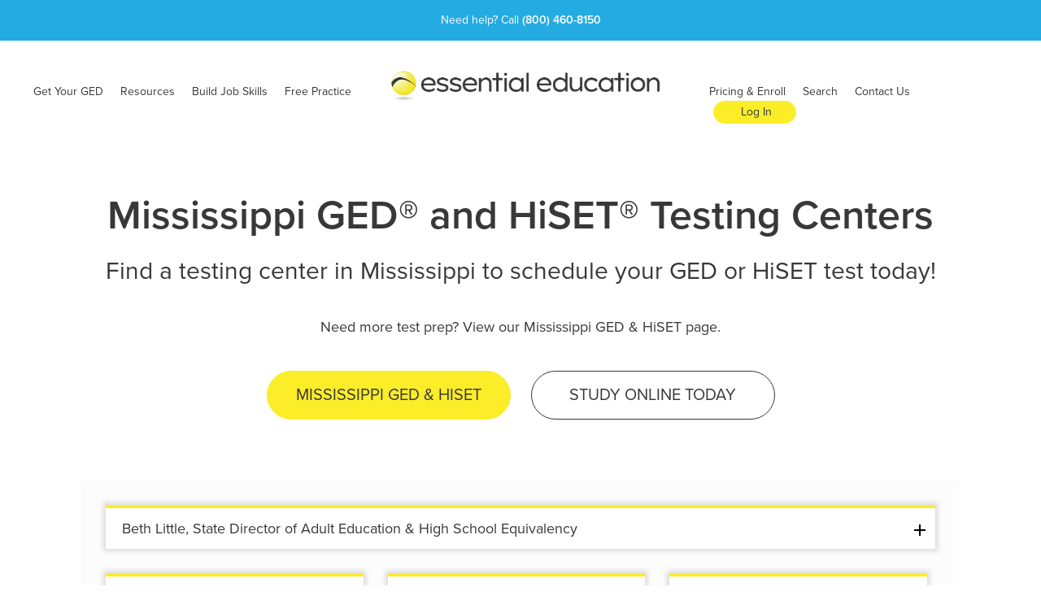

--- FILE ---
content_type: text/html; charset=UTF-8
request_url: https://www.passged.com/state/mississippi/testing-centers
body_size: 47969
content:
<!DOCTYPE html>
<html class="no-js" lang="en">

<head>
    <!-- Google Tag Manager -->
<script>(function(w,d,s,l,i){w[l]=w[l]||[];w[l].push({'gtm.start':
            new Date().getTime(),event:'gtm.js'});var f=d.getElementsByTagName(s)[0],
        j=d.createElement(s),dl=l!='dataLayer'?'&l='+l:'';j.async=true;j.src=
        'https://www.googletagmanager.com/gtm.js?id='+i+dl;f.parentNode.insertBefore(j,f);
    })(window,document,'script','dataLayer','GTM-5D7VKCX');</script>
<!-- End Google Tag Manager -->

        
    <meta charset="utf-8" />
<meta http-equiv="X-UA-Compatible" content="IE=edge">
<meta name="viewport" content="width=device-width, initial-scale=1.0" />


<link rel="dns-prefetch" href="https://distillery.wistia.com">
<link rel="dns-prefetch" href="https://fast.wistia.com">
<link rel="dns-prefetch" href="https://pipedream.wistia.com">
<link rel="dns-prefetch" href="https://stats.g.doubleclick.net">
<link rel="dns-prefetch" href="https://script.crazyegg.com">
<link rel="dns-prefetch" href="https://embed-ssl.wistia.com">
<link rel="preconnect" href="https://js.hs-banner.com">
<link rel="preconnect" href="https://js.hs-analytics.net">
<link rel="preconnect" href="https://track.hubspot.com">
<link rel="preconnect" href="https://www.googletagmanager.com">
<link rel="preconnect" href="https://www.google.com">
<link rel="preconnect" href="https://www.google-analytics.com">
<link rel="preconnect" href="https://www.gstatic.com">
<link rel="preconnect" href="https://www.facebook.com">
<link rel="preconnect" href="https://connect.facebook.net">
<link rel="preconnect" href="https://p.typekit.net">
<link rel="dns-prefetch" href="https://translate.googleapis.com">


<link rel="shortcut icon" href="/favicon.ico" type="image/x-icon" />
<link rel="icon" type="image/png" sizes="32x32" href="/favicon-32x32.png" />
<link rel="icon" type="image/png" sizes="16x16" href="/favicon-16x16.png" />
<link rel="apple-touch-icon" href="/apple-touch-icon.png" />
<link rel="apple-touch-icon" sizes="57x57" href="/apple-touch-icon-57x57.png" />
<link rel="apple-touch-icon" sizes="72x72" href="/apple-touch-icon-72x72.png" />
<link rel="apple-touch-icon" sizes="76x76" href="/apple-touch-icon-76x76.png" />
<link rel="apple-touch-icon" sizes="114x114" href="/apple-touch-icon-114x114.png" />
<link rel="apple-touch-icon" sizes="120x120" href="/apple-touch-icon-120x120.png" />
<link rel="apple-touch-icon-precomposed" sizes="120x120" href="/apple-touch-icon-120x120-precomposed.png" />
<link rel="apple-touch-icon" sizes="144x144" href="/apple-touch-icon-144x144.png" />
<link rel="apple-touch-icon" sizes="152x152" href="/apple-touch-icon-152x152.png" />
<link rel="apple-touch-icon-precomposed" sizes="152x152" href="/apple-touch-icon-152x152-precomposed.png" />
<link rel="apple-touch-icon" sizes="180x180" href="/apple-touch-icon-180x180.png" />

<link rel="manifest" href="/manifest.json">
<meta name="theme-color" content="#ffffff">

<title>
            Mississippi GED &amp; HiSET Testing Centers | Essential Education
    </title>

    <meta name="description" content="Ready to take the next step? Find a GED or HiSET testing center near you in Mississippi and schedule your test today!">


<link rel="preload" href="https://use.typekit.net/hxa0qrd.css" onload="this.rel='stylesheet'" as="style">
<noscript>
    <link rel="stylesheet" href="https://use.typekit.net/hxa0qrd.css">
</noscript>

<!-- HTML5 shim and Respond.js IE8 support of HTML5 elements and media queries -->
<!--[if lt IE 9]>
<script src="https://oss.maxcdn.com/libs/html5shiv/3.7.0/html5shiv.js"></script>
<script src="https://oss.maxcdn.com/libs/respond.js/1.3.0/respond.min.js"></script>
<![endif]-->

<script>
    !function () {
        if (window.t4hto4) console.log("WiserNotify pixel installed multiple time in this page");
        else {
            window.t4hto4 = !0;
            var t = document, e = window, n = function () {
                var e = t.createElement("script");
                e.type = "text/javascript", e.async = !0, e.src = "https://pt.wisernotify.com/pixel.js?ti=3n54d2jltei2ag7", document.body.appendChild(e)
            };
            "complete" === t.readyState ? n() : window.attachEvent ? e.attachEvent("onload", n) : e.addEventListener("load", n, !1)
        }
    }();
</script>

        
            <style>
        /*! normalize.css v3.0.3 | MIT License | github.com/necolas/normalize.css */html{font-family:sans-serif;-ms-text-size-adjust:100%;-webkit-text-size-adjust:100%}body{margin:0}article,aside,details,figcaption,figure,footer,header,hgroup,main,menu,nav,section,summary{display:block}audio,canvas,progress,video{display:inline-block;vertical-align:baseline}audio:not([controls]){display:none;height:0}[hidden],template{display:none}a{background-color:transparent}a:active,a:hover{outline:0}abbr[title]{border-bottom:none;text-decoration:underline;-webkit-text-decoration:underline dotted;text-decoration:underline dotted}b,strong{font-weight:bold}dfn{font-style:italic}h1{font-size:2em;margin:0.67em 0}mark{background:#ff0;color:#000}small{font-size:80%}sub,sup{font-size:75%;line-height:0;position:relative;vertical-align:baseline}sup{top:-0.5em}sub{bottom:-0.25em}img{border:0}svg:not(:root){overflow:hidden}figure{margin:1em 40px}hr{-webkit-box-sizing:content-box;box-sizing:content-box;height:0}pre{overflow:auto}code,kbd,pre,samp{font-family:monospace, monospace;font-size:1em}button,input,optgroup,select,textarea{color:inherit;font:inherit;margin:0}button{overflow:visible}button,select{text-transform:none}button,html input[type="button"],input[type="reset"],input[type="submit"]{-webkit-appearance:button;cursor:pointer}button[disabled],html input[disabled]{cursor:default}button::-moz-focus-inner,input::-moz-focus-inner{border:0;padding:0}input{line-height:normal}input[type="checkbox"],input[type="radio"]{-webkit-box-sizing:border-box;box-sizing:border-box;padding:0}input[type="number"]::-webkit-inner-spin-button,input[type="number"]::-webkit-outer-spin-button{height:auto}input[type="search"]{-webkit-appearance:textfield;-webkit-box-sizing:content-box;box-sizing:content-box}input[type="search"]::-webkit-search-cancel-button,input[type="search"]::-webkit-search-decoration{-webkit-appearance:none}fieldset{border:1px solid #c0c0c0;margin:0 2px;padding:0.35em 0.625em 0.75em}legend{border:0;padding:0}textarea{overflow:auto}optgroup{font-weight:bold}table{border-collapse:collapse;border-spacing:0}td,th{padding:0}*{-webkit-box-sizing:border-box;box-sizing:border-box}*:before,*:after{-webkit-box-sizing:border-box;box-sizing:border-box}html{font-size:10px;-webkit-tap-highlight-color:rgba(0,0,0,0)}body{font-family:"Helvetica Neue",Helvetica,Arial,sans-serif;font-size:14px;line-height:1.42857;color:#333;background-color:#fff}input,button,select,textarea{font-family:inherit;font-size:inherit;line-height:inherit}a{color:#1A76D3;text-decoration:none}a:hover,a:focus{color:#23527c;text-decoration:underline}a:focus{outline:5px auto -webkit-focus-ring-color;outline-offset:-2px}figure{margin:0}img{vertical-align:middle}.img-responsive{display:block;max-width:100%;height:auto}.img-rounded{border-radius:6px}.img-thumbnail{padding:4px;line-height:1.42857;background-color:#fff;border:1px solid #ddd;border-radius:4px;-webkit-transition:all 0.2s ease-in-out;-o-transition:all 0.2s ease-in-out;transition:all 0.2s ease-in-out;display:inline-block;max-width:100%;height:auto}.img-circle{border-radius:50%}hr{margin-top:20px;margin-bottom:20px;border:0;border-top:1px solid #eee}.sr-only{position:absolute;width:1px;height:1px;padding:0;margin:-1px;overflow:hidden;clip:rect(0, 0, 0, 0);border:0}.sr-only-focusable:active,.sr-only-focusable:focus{position:static;width:auto;height:auto;margin:0;overflow:visible;clip:auto}[role="button"]{cursor:pointer}h1,h2,h3,h4,h5,h6,.h1,.h2,.h3,.h4,.h5,.h6{font-family:inherit;font-weight:500;line-height:1.1;color:inherit}h1 small,h1 .small,h2 small,h2 .small,h3 small,h3 .small,h4 small,h4 .small,h5 small,h5 .small,h6 small,h6 .small,.h1 small,.h1 .small,.h2 small,.h2 .small,.h3 small,.h3 .small,.h4 small,.h4 .small,.h5 small,.h5 .small,.h6 small,.h6 .small{font-weight:400;line-height:1;color:#777}h1,.h1,h2,.h2,h3,.h3{margin-top:20px;margin-bottom:10px}h1 small,h1 .small,.h1 small,.h1 .small,h2 small,h2 .small,.h2 small,.h2 .small,h3 small,h3 .small,.h3 small,.h3 .small{font-size:65%}h4,.h4,h5,.h5,h6,.h6{margin-top:10px;margin-bottom:10px}h4 small,h4 .small,.h4 small,.h4 .small,h5 small,h5 .small,.h5 small,.h5 .small,h6 small,h6 .small,.h6 small,.h6 .small{font-size:75%}h1,.h1{font-size:36px}h2,.h2{font-size:30px}h3,.h3{font-size:24px}h4,.h4{font-size:18px}h5,.h5{font-size:14px}h6,.h6{font-size:12px}p{margin:0 0 10px}.lead{margin-bottom:20px;font-size:16px;font-weight:300;line-height:1.4}@media (min-width: 768px){.lead{font-size:21px}}small,.small{font-size:85%}mark,.mark{padding:.2em;background-color:#fcf8e3}.text-left{text-align:left}.text-right{text-align:right}.text-center{text-align:center}.text-justify{text-align:justify}.text-nowrap{white-space:nowrap}.text-lowercase{text-transform:lowercase}.text-uppercase,.initialism{text-transform:uppercase}.text-capitalize{text-transform:capitalize}.text-muted{color:#777}.text-primary{color:#337ab7}a.text-primary:hover,a.text-primary:focus{color:#286090}.text-success{color:#3c763d}a.text-success:hover,a.text-success:focus{color:#2b542c}.text-info{color:#31708f}a.text-info:hover,a.text-info:focus{color:#245269}.text-warning{color:#8a6d3b}a.text-warning:hover,a.text-warning:focus{color:#66512c}.text-danger{color:#a94442}a.text-danger:hover,a.text-danger:focus{color:#843534}.bg-primary{color:#fff}.bg-primary{background-color:#337ab7}a.bg-primary:hover,a.bg-primary:focus{background-color:#286090}.bg-success{background-color:#dff0d8}a.bg-success:hover,a.bg-success:focus{background-color:#c1e2b3}.bg-info{background-color:#d9edf7}a.bg-info:hover,a.bg-info:focus{background-color:#afd9ee}.bg-warning{background-color:#fcf8e3}a.bg-warning:hover,a.bg-warning:focus{background-color:#f7ecb5}.bg-danger{background-color:#f2dede}a.bg-danger:hover,a.bg-danger:focus{background-color:#e4b9b9}.page-header{padding-bottom:9px;margin:40px 0 20px;border-bottom:1px solid #eee}ul,ol{margin-top:0;margin-bottom:10px}ul ul,ul ol,ol ul,ol ol{margin-bottom:0}.list-unstyled{padding-left:0;list-style:none}.list-inline{padding-left:0;list-style:none;margin-left:-5px}.list-inline>li{display:inline-block;padding-right:5px;padding-left:5px}dl{margin-top:0;margin-bottom:20px}dt,dd{line-height:1.42857}dt{font-weight:700}dd{margin-left:0}.dl-horizontal dd:before,.dl-horizontal dd:after{display:table;content:" "}.dl-horizontal dd:after{clear:both}@media (min-width: 768px){.dl-horizontal dt{float:left;width:160px;clear:left;text-align:right;overflow:hidden;-o-text-overflow:ellipsis;text-overflow:ellipsis;white-space:nowrap}.dl-horizontal dd{margin-left:180px}}abbr[title],abbr[data-original-title]{cursor:help}.initialism{font-size:90%}blockquote{padding:10px 20px;margin:0 0 20px;font-size:17.5px;border-left:5px solid #eee}blockquote p:last-child,blockquote ul:last-child,blockquote ol:last-child{margin-bottom:0}blockquote footer,blockquote small,blockquote .small{display:block;font-size:80%;line-height:1.42857;color:#777}blockquote footer:before,blockquote small:before,blockquote .small:before{content:"\2014 \00A0"}.blockquote-reverse,blockquote.pull-right{padding-right:15px;padding-left:0;text-align:right;border-right:5px solid #eee;border-left:0}.blockquote-reverse footer:before,.blockquote-reverse small:before,.blockquote-reverse .small:before,blockquote.pull-right footer:before,blockquote.pull-right small:before,blockquote.pull-right .small:before{content:""}.blockquote-reverse footer:after,.blockquote-reverse small:after,.blockquote-reverse .small:after,blockquote.pull-right footer:after,blockquote.pull-right small:after,blockquote.pull-right .small:after{content:"\00A0 \2014"}address{margin-bottom:20px;font-style:normal;line-height:1.42857}code,kbd,pre,samp{font-family:Menlo,Monaco,Consolas,"Courier New",monospace}code{padding:2px 4px;font-size:90%;color:#c7254e;background-color:#f9f2f4;border-radius:4px}kbd{padding:2px 4px;font-size:90%;color:#fff;background-color:#333;border-radius:3px;-webkit-box-shadow:inset 0 -1px 0 rgba(0,0,0,0.25);box-shadow:inset 0 -1px 0 rgba(0,0,0,0.25)}kbd kbd{padding:0;font-size:100%;font-weight:700;-webkit-box-shadow:none;box-shadow:none}pre{display:block;padding:9.5px;margin:0 0 10px;font-size:13px;line-height:1.42857;color:#333;word-break:break-all;word-wrap:break-word;background-color:#f5f5f5;border:1px solid #ccc;border-radius:4px}pre code{padding:0;font-size:inherit;color:inherit;white-space:pre-wrap;background-color:transparent;border-radius:0}.pre-scrollable{max-height:340px;overflow-y:scroll}.container{padding-right:15px;padding-left:15px;margin-right:auto;margin-left:auto}.container:before,.container:after{display:table;content:" "}.container:after{clear:both}@media (min-width: 768px){.container{width:750px}}@media (min-width: 992px){.container{width:970px}}@media (min-width: 1200px){.container{width:1170px}}.container-fluid{padding-right:15px;padding-left:15px;margin-right:auto;margin-left:auto}.container-fluid:before,.container-fluid:after{display:table;content:" "}.container-fluid:after{clear:both}.row{margin-right:-15px;margin-left:-15px}.row:before,.row:after{display:table;content:" "}.row:after{clear:both}.row-no-gutters{margin-right:0;margin-left:0}.row-no-gutters [class*="col-"]{padding-right:0;padding-left:0}.col-xs-1,.col-sm-1,.col-md-1,.col-lg-1,.col-xs-2,.col-sm-2,.col-md-2,.col-lg-2,.col-xs-3,.col-sm-3,.col-md-3,.col-lg-3,.col-xs-4,.col-sm-4,.col-md-4,.col-lg-4,.col-xs-5,.col-sm-5,.col-md-5,.col-lg-5,.col-xs-6,.col-sm-6,.col-md-6,.col-lg-6,.col-xs-7,.col-sm-7,.col-md-7,.col-lg-7,.col-xs-8,.col-sm-8,.col-md-8,.col-lg-8,.col-xs-9,.col-sm-9,.col-md-9,.col-lg-9,.col-xs-10,.col-sm-10,.col-md-10,.col-lg-10,.col-xs-11,.col-sm-11,.col-md-11,.col-lg-11,.col-xs-12,.col-sm-12,.col-md-12,.col-lg-12{position:relative;min-height:1px;padding-right:15px;padding-left:15px}.col-xs-1,.col-xs-2,.col-xs-3,.col-xs-4,.col-xs-5,.col-xs-6,.col-xs-7,.col-xs-8,.col-xs-9,.col-xs-10,.col-xs-11,.col-xs-12{float:left}.col-xs-1{width:8.33333%}.col-xs-2{width:16.66667%}.col-xs-3{width:25%}.col-xs-4{width:33.33333%}.col-xs-5{width:41.66667%}.col-xs-6{width:50%}.col-xs-7{width:58.33333%}.col-xs-8{width:66.66667%}.col-xs-9{width:75%}.col-xs-10{width:83.33333%}.col-xs-11{width:91.66667%}.col-xs-12{width:100%}.col-xs-pull-0{right:auto}.col-xs-pull-1{right:8.33333%}.col-xs-pull-2{right:16.66667%}.col-xs-pull-3{right:25%}.col-xs-pull-4{right:33.33333%}.col-xs-pull-5{right:41.66667%}.col-xs-pull-6{right:50%}.col-xs-pull-7{right:58.33333%}.col-xs-pull-8{right:66.66667%}.col-xs-pull-9{right:75%}.col-xs-pull-10{right:83.33333%}.col-xs-pull-11{right:91.66667%}.col-xs-pull-12{right:100%}.col-xs-push-0{left:auto}.col-xs-push-1{left:8.33333%}.col-xs-push-2{left:16.66667%}.col-xs-push-3{left:25%}.col-xs-push-4{left:33.33333%}.col-xs-push-5{left:41.66667%}.col-xs-push-6{left:50%}.col-xs-push-7{left:58.33333%}.col-xs-push-8{left:66.66667%}.col-xs-push-9{left:75%}.col-xs-push-10{left:83.33333%}.col-xs-push-11{left:91.66667%}.col-xs-push-12{left:100%}.col-xs-offset-0{margin-left:0%}.col-xs-offset-1{margin-left:8.33333%}.col-xs-offset-2{margin-left:16.66667%}.col-xs-offset-3{margin-left:25%}.col-xs-offset-4{margin-left:33.33333%}.col-xs-offset-5{margin-left:41.66667%}.col-xs-offset-6{margin-left:50%}.col-xs-offset-7{margin-left:58.33333%}.col-xs-offset-8{margin-left:66.66667%}.col-xs-offset-9{margin-left:75%}.col-xs-offset-10{margin-left:83.33333%}.col-xs-offset-11{margin-left:91.66667%}.col-xs-offset-12{margin-left:100%}@media (min-width: 768px){.col-sm-1,.col-sm-2,.col-sm-3,.col-sm-4,.col-sm-5,.col-sm-6,.col-sm-7,.col-sm-8,.col-sm-9,.col-sm-10,.col-sm-11,.col-sm-12{float:left}.col-sm-1{width:8.33333%}.col-sm-2{width:16.66667%}.col-sm-3{width:25%}.col-sm-4{width:33.33333%}.col-sm-5{width:41.66667%}.col-sm-6{width:50%}.col-sm-7{width:58.33333%}.col-sm-8{width:66.66667%}.col-sm-9{width:75%}.col-sm-10{width:83.33333%}.col-sm-11{width:91.66667%}.col-sm-12{width:100%}.col-sm-pull-0{right:auto}.col-sm-pull-1{right:8.33333%}.col-sm-pull-2{right:16.66667%}.col-sm-pull-3{right:25%}.col-sm-pull-4{right:33.33333%}.col-sm-pull-5{right:41.66667%}.col-sm-pull-6{right:50%}.col-sm-pull-7{right:58.33333%}.col-sm-pull-8{right:66.66667%}.col-sm-pull-9{right:75%}.col-sm-pull-10{right:83.33333%}.col-sm-pull-11{right:91.66667%}.col-sm-pull-12{right:100%}.col-sm-push-0{left:auto}.col-sm-push-1{left:8.33333%}.col-sm-push-2{left:16.66667%}.col-sm-push-3{left:25%}.col-sm-push-4{left:33.33333%}.col-sm-push-5{left:41.66667%}.col-sm-push-6{left:50%}.col-sm-push-7{left:58.33333%}.col-sm-push-8{left:66.66667%}.col-sm-push-9{left:75%}.col-sm-push-10{left:83.33333%}.col-sm-push-11{left:91.66667%}.col-sm-push-12{left:100%}.col-sm-offset-0{margin-left:0%}.col-sm-offset-1{margin-left:8.33333%}.col-sm-offset-2{margin-left:16.66667%}.col-sm-offset-3{margin-left:25%}.col-sm-offset-4{margin-left:33.33333%}.col-sm-offset-5{margin-left:41.66667%}.col-sm-offset-6{margin-left:50%}.col-sm-offset-7{margin-left:58.33333%}.col-sm-offset-8{margin-left:66.66667%}.col-sm-offset-9{margin-left:75%}.col-sm-offset-10{margin-left:83.33333%}.col-sm-offset-11{margin-left:91.66667%}.col-sm-offset-12{margin-left:100%}}@media (min-width: 992px){.col-md-1,.col-md-2,.col-md-3,.col-md-4,.col-md-5,.col-md-6,.col-md-7,.col-md-8,.col-md-9,.col-md-10,.col-md-11,.col-md-12{float:left}.col-md-1{width:8.33333%}.col-md-2{width:16.66667%}.col-md-3{width:25%}.col-md-4{width:33.33333%}.col-md-5{width:41.66667%}.col-md-6{width:50%}.col-md-7{width:58.33333%}.col-md-8{width:66.66667%}.col-md-9{width:75%}.col-md-10{width:83.33333%}.col-md-11{width:91.66667%}.col-md-12{width:100%}.col-md-pull-0{right:auto}.col-md-pull-1{right:8.33333%}.col-md-pull-2{right:16.66667%}.col-md-pull-3{right:25%}.col-md-pull-4{right:33.33333%}.col-md-pull-5{right:41.66667%}.col-md-pull-6{right:50%}.col-md-pull-7{right:58.33333%}.col-md-pull-8{right:66.66667%}.col-md-pull-9{right:75%}.col-md-pull-10{right:83.33333%}.col-md-pull-11{right:91.66667%}.col-md-pull-12{right:100%}.col-md-push-0{left:auto}.col-md-push-1{left:8.33333%}.col-md-push-2{left:16.66667%}.col-md-push-3{left:25%}.col-md-push-4{left:33.33333%}.col-md-push-5{left:41.66667%}.col-md-push-6{left:50%}.col-md-push-7{left:58.33333%}.col-md-push-8{left:66.66667%}.col-md-push-9{left:75%}.col-md-push-10{left:83.33333%}.col-md-push-11{left:91.66667%}.col-md-push-12{left:100%}.col-md-offset-0{margin-left:0%}.col-md-offset-1{margin-left:8.33333%}.col-md-offset-2{margin-left:16.66667%}.col-md-offset-3{margin-left:25%}.col-md-offset-4{margin-left:33.33333%}.col-md-offset-5{margin-left:41.66667%}.col-md-offset-6{margin-left:50%}.col-md-offset-7{margin-left:58.33333%}.col-md-offset-8{margin-left:66.66667%}.col-md-offset-9{margin-left:75%}.col-md-offset-10{margin-left:83.33333%}.col-md-offset-11{margin-left:91.66667%}.col-md-offset-12{margin-left:100%}}@media (min-width: 1200px){.col-lg-1,.col-lg-2,.col-lg-3,.col-lg-4,.col-lg-5,.col-lg-6,.col-lg-7,.col-lg-8,.col-lg-9,.col-lg-10,.col-lg-11,.col-lg-12{float:left}.col-lg-1{width:8.33333%}.col-lg-2{width:16.66667%}.col-lg-3{width:25%}.col-lg-4{width:33.33333%}.col-lg-5{width:41.66667%}.col-lg-6{width:50%}.col-lg-7{width:58.33333%}.col-lg-8{width:66.66667%}.col-lg-9{width:75%}.col-lg-10{width:83.33333%}.col-lg-11{width:91.66667%}.col-lg-12{width:100%}.col-lg-pull-0{right:auto}.col-lg-pull-1{right:8.33333%}.col-lg-pull-2{right:16.66667%}.col-lg-pull-3{right:25%}.col-lg-pull-4{right:33.33333%}.col-lg-pull-5{right:41.66667%}.col-lg-pull-6{right:50%}.col-lg-pull-7{right:58.33333%}.col-lg-pull-8{right:66.66667%}.col-lg-pull-9{right:75%}.col-lg-pull-10{right:83.33333%}.col-lg-pull-11{right:91.66667%}.col-lg-pull-12{right:100%}.col-lg-push-0{left:auto}.col-lg-push-1{left:8.33333%}.col-lg-push-2{left:16.66667%}.col-lg-push-3{left:25%}.col-lg-push-4{left:33.33333%}.col-lg-push-5{left:41.66667%}.col-lg-push-6{left:50%}.col-lg-push-7{left:58.33333%}.col-lg-push-8{left:66.66667%}.col-lg-push-9{left:75%}.col-lg-push-10{left:83.33333%}.col-lg-push-11{left:91.66667%}.col-lg-push-12{left:100%}.col-lg-offset-0{margin-left:0%}.col-lg-offset-1{margin-left:8.33333%}.col-lg-offset-2{margin-left:16.66667%}.col-lg-offset-3{margin-left:25%}.col-lg-offset-4{margin-left:33.33333%}.col-lg-offset-5{margin-left:41.66667%}.col-lg-offset-6{margin-left:50%}.col-lg-offset-7{margin-left:58.33333%}.col-lg-offset-8{margin-left:66.66667%}.col-lg-offset-9{margin-left:75%}.col-lg-offset-10{margin-left:83.33333%}.col-lg-offset-11{margin-left:91.66667%}.col-lg-offset-12{margin-left:100%}}table{background-color:rgba(0,0,0,0)}table col[class*="col-"]{position:static;display:table-column;float:none}table td[class*="col-"],table th[class*="col-"]{position:static;display:table-cell;float:none}caption{padding-top:8px;padding-bottom:8px;color:#777;text-align:left}th{text-align:left}.table{width:100%;max-width:100%;margin-bottom:20px}.table>thead>tr>th,.table>thead>tr>td,.table>tbody>tr>th,.table>tbody>tr>td,.table>tfoot>tr>th,.table>tfoot>tr>td{padding:8px;line-height:1.42857;vertical-align:top;border-top:1px solid #ddd}.table>thead>tr>th{vertical-align:bottom;border-bottom:2px solid #ddd}.table>caption+thead>tr:first-child>th,.table>caption+thead>tr:first-child>td,.table>colgroup+thead>tr:first-child>th,.table>colgroup+thead>tr:first-child>td,.table>thead:first-child>tr:first-child>th,.table>thead:first-child>tr:first-child>td{border-top:0}.table>tbody+tbody{border-top:2px solid #ddd}.table .table{background-color:#fff}.table-condensed>thead>tr>th,.table-condensed>thead>tr>td,.table-condensed>tbody>tr>th,.table-condensed>tbody>tr>td,.table-condensed>tfoot>tr>th,.table-condensed>tfoot>tr>td{padding:5px}.table-bordered{border:1px solid #ddd}.table-bordered>thead>tr>th,.table-bordered>thead>tr>td,.table-bordered>tbody>tr>th,.table-bordered>tbody>tr>td,.table-bordered>tfoot>tr>th,.table-bordered>tfoot>tr>td{border:1px solid #ddd}.table-bordered>thead>tr>th,.table-bordered>thead>tr>td{border-bottom-width:2px}.table-striped>tbody>tr:nth-of-type(odd){background-color:#f9f9f9}.table-hover>tbody>tr:hover{background-color:#f5f5f5}.table>thead>tr>td.active,.table>thead>tr>th.active,.table>thead>tr.active>td,.table>thead>tr.active>th,.table>tbody>tr>td.active,.table>tbody>tr>th.active,.table>tbody>tr.active>td,.table>tbody>tr.active>th,.table>tfoot>tr>td.active,.table>tfoot>tr>th.active,.table>tfoot>tr.active>td,.table>tfoot>tr.active>th{background-color:#f5f5f5}.table-hover>tbody>tr>td.active:hover,.table-hover>tbody>tr>th.active:hover,.table-hover>tbody>tr.active:hover>td,.table-hover>tbody>tr:hover>.active,.table-hover>tbody>tr.active:hover>th{background-color:#e8e8e8}.table>thead>tr>td.success,.table>thead>tr>th.success,.table>thead>tr.success>td,.table>thead>tr.success>th,.table>tbody>tr>td.success,.table>tbody>tr>th.success,.table>tbody>tr.success>td,.table>tbody>tr.success>th,.table>tfoot>tr>td.success,.table>tfoot>tr>th.success,.table>tfoot>tr.success>td,.table>tfoot>tr.success>th{background-color:#dff0d8}.table-hover>tbody>tr>td.success:hover,.table-hover>tbody>tr>th.success:hover,.table-hover>tbody>tr.success:hover>td,.table-hover>tbody>tr:hover>.success,.table-hover>tbody>tr.success:hover>th{background-color:#d0e9c6}.table>thead>tr>td.info,.table>thead>tr>th.info,.table>thead>tr.info>td,.table>thead>tr.info>th,.table>tbody>tr>td.info,.table>tbody>tr>th.info,.table>tbody>tr.info>td,.table>tbody>tr.info>th,.table>tfoot>tr>td.info,.table>tfoot>tr>th.info,.table>tfoot>tr.info>td,.table>tfoot>tr.info>th{background-color:#d9edf7}.table-hover>tbody>tr>td.info:hover,.table-hover>tbody>tr>th.info:hover,.table-hover>tbody>tr.info:hover>td,.table-hover>tbody>tr:hover>.info,.table-hover>tbody>tr.info:hover>th{background-color:#c4e3f3}.table>thead>tr>td.warning,.table>thead>tr>th.warning,.table>thead>tr.warning>td,.table>thead>tr.warning>th,.table>tbody>tr>td.warning,.table>tbody>tr>th.warning,.table>tbody>tr.warning>td,.table>tbody>tr.warning>th,.table>tfoot>tr>td.warning,.table>tfoot>tr>th.warning,.table>tfoot>tr.warning>td,.table>tfoot>tr.warning>th{background-color:#fcf8e3}.table-hover>tbody>tr>td.warning:hover,.table-hover>tbody>tr>th.warning:hover,.table-hover>tbody>tr.warning:hover>td,.table-hover>tbody>tr:hover>.warning,.table-hover>tbody>tr.warning:hover>th{background-color:#faf2cc}.table>thead>tr>td.danger,.table>thead>tr>th.danger,.table>thead>tr.danger>td,.table>thead>tr.danger>th,.table>tbody>tr>td.danger,.table>tbody>tr>th.danger,.table>tbody>tr.danger>td,.table>tbody>tr.danger>th,.table>tfoot>tr>td.danger,.table>tfoot>tr>th.danger,.table>tfoot>tr.danger>td,.table>tfoot>tr.danger>th{background-color:#f2dede}.table-hover>tbody>tr>td.danger:hover,.table-hover>tbody>tr>th.danger:hover,.table-hover>tbody>tr.danger:hover>td,.table-hover>tbody>tr:hover>.danger,.table-hover>tbody>tr.danger:hover>th{background-color:#ebcccc}.table-responsive{min-height:.01%;overflow-x:auto}@media screen and (max-width: 767px){.table-responsive{width:100%;margin-bottom:15px;overflow-y:hidden;-ms-overflow-style:-ms-autohiding-scrollbar;border:1px solid #ddd}.table-responsive>.table{margin-bottom:0}.table-responsive>.table>thead>tr>th,.table-responsive>.table>thead>tr>td,.table-responsive>.table>tbody>tr>th,.table-responsive>.table>tbody>tr>td,.table-responsive>.table>tfoot>tr>th,.table-responsive>.table>tfoot>tr>td{white-space:nowrap}.table-responsive>.table-bordered{border:0}.table-responsive>.table-bordered>thead>tr>th:first-child,.table-responsive>.table-bordered>thead>tr>td:first-child,.table-responsive>.table-bordered>tbody>tr>th:first-child,.table-responsive>.table-bordered>tbody>tr>td:first-child,.table-responsive>.table-bordered>tfoot>tr>th:first-child,.table-responsive>.table-bordered>tfoot>tr>td:first-child{border-left:0}.table-responsive>.table-bordered>thead>tr>th:last-child,.table-responsive>.table-bordered>thead>tr>td:last-child,.table-responsive>.table-bordered>tbody>tr>th:last-child,.table-responsive>.table-bordered>tbody>tr>td:last-child,.table-responsive>.table-bordered>tfoot>tr>th:last-child,.table-responsive>.table-bordered>tfoot>tr>td:last-child{border-right:0}.table-responsive>.table-bordered>tbody>tr:last-child>th,.table-responsive>.table-bordered>tbody>tr:last-child>td,.table-responsive>.table-bordered>tfoot>tr:last-child>th,.table-responsive>.table-bordered>tfoot>tr:last-child>td{border-bottom:0}}fieldset{min-width:0;padding:0;margin:0;border:0}legend{display:block;width:100%;padding:0;margin-bottom:20px;font-size:21px;line-height:inherit;color:#333;border:0;border-bottom:1px solid #e5e5e5}label{display:inline-block;max-width:100%;margin-bottom:5px;font-weight:700}input[type="search"]{-webkit-box-sizing:border-box;box-sizing:border-box;-webkit-appearance:none;-moz-appearance:none;appearance:none}input[type="radio"],input[type="checkbox"]{margin:4px 0 0;margin-top:1px \9;line-height:normal}input[type="radio"][disabled],input[type="radio"].disabled,fieldset[disabled] input[type="radio"],input[type="checkbox"][disabled],input[type="checkbox"].disabled,fieldset[disabled] input[type="checkbox"]{cursor:not-allowed}input[type="file"]{display:block}input[type="range"]{display:block;width:100%}select[multiple],select[size]{height:auto}input[type="file"]:focus,input[type="radio"]:focus,input[type="checkbox"]:focus{outline:5px auto -webkit-focus-ring-color;outline-offset:-2px}output{display:block;padding-top:7px;font-size:14px;line-height:1.42857;color:#555}.form-control{display:block;width:100%;height:34px;padding:6px 12px;font-size:14px;line-height:1.42857;color:#555;background-color:#fff;background-image:none;border:1px solid #ccc;border-radius:4px;-webkit-box-shadow:inset 0 1px 1px rgba(0,0,0,0.075);box-shadow:inset 0 1px 1px rgba(0,0,0,0.075);-webkit-transition:border-color ease-in-out 0.15s,box-shadow ease-in-out 0.15s;-o-transition:border-color ease-in-out 0.15s,box-shadow ease-in-out 0.15s;-webkit-transition:border-color ease-in-out 0.15s,-webkit-box-shadow ease-in-out 0.15s;transition:border-color ease-in-out 0.15s,-webkit-box-shadow ease-in-out 0.15s;transition:border-color ease-in-out 0.15s,box-shadow ease-in-out 0.15s;transition:border-color ease-in-out 0.15s,box-shadow ease-in-out 0.15s,-webkit-box-shadow ease-in-out 0.15s}.form-control:focus{border-color:#66afe9;outline:0;-webkit-box-shadow:inset 0 1px 1px rgba(0,0,0,0.075),0 0 8px rgba(102,175,233,0.6);box-shadow:inset 0 1px 1px rgba(0,0,0,0.075),0 0 8px rgba(102,175,233,0.6)}.form-control::-moz-placeholder{color:#999;opacity:1}.form-control:-ms-input-placeholder{color:#999}.form-control::-webkit-input-placeholder{color:#999}.form-control::-ms-expand{background-color:transparent;border:0}.form-control[disabled],.form-control[readonly],fieldset[disabled] .form-control{background-color:#eee;opacity:1}.form-control[disabled],fieldset[disabled] .form-control{cursor:not-allowed}textarea.form-control{height:auto}@media screen and (-webkit-min-device-pixel-ratio: 0){input[type="date"].form-control,input[type="time"].form-control,input[type="datetime-local"].form-control,input[type="month"].form-control{line-height:34px}input[type="date"].input-sm,.input-group-sm>input.form-control[type="date"],.input-group-sm>input.input-group-addon[type="date"],.input-group-sm>.input-group-btn>input.btn[type="date"],.input-group-sm input[type="date"],input[type="time"].input-sm,.input-group-sm>input.form-control[type="time"],.input-group-sm>input.input-group-addon[type="time"],.input-group-sm>.input-group-btn>input.btn[type="time"],.input-group-sm input[type="time"],input[type="datetime-local"].input-sm,.input-group-sm>input.form-control[type="datetime-local"],.input-group-sm>input.input-group-addon[type="datetime-local"],.input-group-sm>.input-group-btn>input.btn[type="datetime-local"],.input-group-sm input[type="datetime-local"],input[type="month"].input-sm,.input-group-sm>input.form-control[type="month"],.input-group-sm>input.input-group-addon[type="month"],.input-group-sm>.input-group-btn>input.btn[type="month"],.input-group-sm input[type="month"]{line-height:30px}input[type="date"].input-lg,.input-group-lg>input.form-control[type="date"],.input-group-lg>input.input-group-addon[type="date"],.input-group-lg>.input-group-btn>input.btn[type="date"],.input-group-lg input[type="date"],input[type="time"].input-lg,.input-group-lg>input.form-control[type="time"],.input-group-lg>input.input-group-addon[type="time"],.input-group-lg>.input-group-btn>input.btn[type="time"],.input-group-lg input[type="time"],input[type="datetime-local"].input-lg,.input-group-lg>input.form-control[type="datetime-local"],.input-group-lg>input.input-group-addon[type="datetime-local"],.input-group-lg>.input-group-btn>input.btn[type="datetime-local"],.input-group-lg input[type="datetime-local"],input[type="month"].input-lg,.input-group-lg>input.form-control[type="month"],.input-group-lg>input.input-group-addon[type="month"],.input-group-lg>.input-group-btn>input.btn[type="month"],.input-group-lg input[type="month"]{line-height:46px}}.form-group{margin-bottom:15px}.radio,.checkbox{position:relative;display:block;margin-top:10px;margin-bottom:10px}.radio.disabled label,fieldset[disabled] .radio label,.checkbox.disabled label,fieldset[disabled] .checkbox label{cursor:not-allowed}.radio label,.checkbox label{min-height:20px;padding-left:20px;margin-bottom:0;font-weight:400;cursor:pointer}.radio input[type="radio"],.radio-inline input[type="radio"],.checkbox input[type="checkbox"],.checkbox-inline input[type="checkbox"]{position:absolute;margin-top:4px \9;margin-left:-20px}.radio+.radio,.checkbox+.checkbox{margin-top:-5px}.radio-inline,.checkbox-inline{position:relative;display:inline-block;padding-left:20px;margin-bottom:0;font-weight:400;vertical-align:middle;cursor:pointer}.radio-inline.disabled,fieldset[disabled] .radio-inline,.checkbox-inline.disabled,fieldset[disabled] .checkbox-inline{cursor:not-allowed}.radio-inline+.radio-inline,.checkbox-inline+.checkbox-inline{margin-top:0;margin-left:10px}.form-control-static{min-height:34px;padding-top:7px;padding-bottom:7px;margin-bottom:0}.form-control-static.input-lg,.input-group-lg>.form-control-static.form-control,.input-group-lg>.form-control-static.input-group-addon,.input-group-lg>.input-group-btn>.form-control-static.btn,.form-control-static.input-sm,.input-group-sm>.form-control-static.form-control,.input-group-sm>.form-control-static.input-group-addon,.input-group-sm>.input-group-btn>.form-control-static.btn{padding-right:0;padding-left:0}.input-sm,.input-group-sm>.form-control,.input-group-sm>.input-group-addon,.input-group-sm>.input-group-btn>.btn{height:30px;padding:5px 10px;font-size:12px;line-height:1.5;border-radius:3px}select.input-sm,.input-group-sm>select.form-control,.input-group-sm>select.input-group-addon,.input-group-sm>.input-group-btn>select.btn{height:30px;line-height:30px}textarea.input-sm,.input-group-sm>textarea.form-control,.input-group-sm>textarea.input-group-addon,.input-group-sm>.input-group-btn>textarea.btn,select[multiple].input-sm,.input-group-sm>select.form-control[multiple],.input-group-sm>select.input-group-addon[multiple],.input-group-sm>.input-group-btn>select.btn[multiple]{height:auto}.form-group-sm .form-control{height:30px;padding:5px 10px;font-size:12px;line-height:1.5;border-radius:3px}.form-group-sm select.form-control{height:30px;line-height:30px}.form-group-sm textarea.form-control,.form-group-sm select[multiple].form-control{height:auto}.form-group-sm .form-control-static{height:30px;min-height:32px;padding:6px 10px;font-size:12px;line-height:1.5}.input-lg,.input-group-lg>.form-control,.input-group-lg>.input-group-addon,.input-group-lg>.input-group-btn>.btn{height:46px;padding:10px 16px;font-size:18px;line-height:1.33333;border-radius:6px}select.input-lg,.input-group-lg>select.form-control,.input-group-lg>select.input-group-addon,.input-group-lg>.input-group-btn>select.btn{height:46px;line-height:46px}textarea.input-lg,.input-group-lg>textarea.form-control,.input-group-lg>textarea.input-group-addon,.input-group-lg>.input-group-btn>textarea.btn,select[multiple].input-lg,.input-group-lg>select.form-control[multiple],.input-group-lg>select.input-group-addon[multiple],.input-group-lg>.input-group-btn>select.btn[multiple]{height:auto}.form-group-lg .form-control{height:46px;padding:10px 16px;font-size:18px;line-height:1.33333;border-radius:6px}.form-group-lg select.form-control{height:46px;line-height:46px}.form-group-lg textarea.form-control,.form-group-lg select[multiple].form-control{height:auto}.form-group-lg .form-control-static{height:46px;min-height:38px;padding:11px 16px;font-size:18px;line-height:1.33333}.has-feedback{position:relative}.has-feedback .form-control{padding-right:42.5px}.form-control-feedback{position:absolute;top:0;right:0;z-index:2;display:block;width:34px;height:34px;line-height:34px;text-align:center;pointer-events:none}.input-lg+.form-control-feedback,.input-group-lg>.form-control+.form-control-feedback,.input-group-lg>.input-group-addon+.form-control-feedback,.input-group-lg>.input-group-btn>.btn+.form-control-feedback,.input-group-lg+.form-control-feedback,.form-group-lg .form-control+.form-control-feedback{width:46px;height:46px;line-height:46px}.input-sm+.form-control-feedback,.input-group-sm>.form-control+.form-control-feedback,.input-group-sm>.input-group-addon+.form-control-feedback,.input-group-sm>.input-group-btn>.btn+.form-control-feedback,.input-group-sm+.form-control-feedback,.form-group-sm .form-control+.form-control-feedback{width:30px;height:30px;line-height:30px}.has-success .help-block,.has-success .control-label,.has-success .radio,.has-success .checkbox,.has-success .radio-inline,.has-success .checkbox-inline,.has-success.radio label,.has-success.checkbox label,.has-success.radio-inline label,.has-success.checkbox-inline label{color:#3c763d}.has-success .form-control{border-color:#3c763d;-webkit-box-shadow:inset 0 1px 1px rgba(0,0,0,0.075);box-shadow:inset 0 1px 1px rgba(0,0,0,0.075)}.has-success .form-control:focus{border-color:#2b542c;-webkit-box-shadow:inset 0 1px 1px rgba(0,0,0,0.075),0 0 6px #67b168;box-shadow:inset 0 1px 1px rgba(0,0,0,0.075),0 0 6px #67b168}.has-success .input-group-addon{color:#3c763d;background-color:#dff0d8;border-color:#3c763d}.has-success .form-control-feedback{color:#3c763d}.has-warning .help-block,.has-warning .control-label,.has-warning .radio,.has-warning .checkbox,.has-warning .radio-inline,.has-warning .checkbox-inline,.has-warning.radio label,.has-warning.checkbox label,.has-warning.radio-inline label,.has-warning.checkbox-inline label{color:#8a6d3b}.has-warning .form-control{border-color:#8a6d3b;-webkit-box-shadow:inset 0 1px 1px rgba(0,0,0,0.075);box-shadow:inset 0 1px 1px rgba(0,0,0,0.075)}.has-warning .form-control:focus{border-color:#66512c;-webkit-box-shadow:inset 0 1px 1px rgba(0,0,0,0.075),0 0 6px #c0a16b;box-shadow:inset 0 1px 1px rgba(0,0,0,0.075),0 0 6px #c0a16b}.has-warning .input-group-addon{color:#8a6d3b;background-color:#fcf8e3;border-color:#8a6d3b}.has-warning .form-control-feedback{color:#8a6d3b}.has-error .help-block,.has-error .control-label,.has-error .radio,.has-error .checkbox,.has-error .radio-inline,.has-error .checkbox-inline,.has-error.radio label,.has-error.checkbox label,.has-error.radio-inline label,.has-error.checkbox-inline label{color:#a94442}.has-error .form-control{border-color:#a94442;-webkit-box-shadow:inset 0 1px 1px rgba(0,0,0,0.075);box-shadow:inset 0 1px 1px rgba(0,0,0,0.075)}.has-error .form-control:focus{border-color:#843534;-webkit-box-shadow:inset 0 1px 1px rgba(0,0,0,0.075),0 0 6px #ce8483;box-shadow:inset 0 1px 1px rgba(0,0,0,0.075),0 0 6px #ce8483}.has-error .input-group-addon{color:#a94442;background-color:#f2dede;border-color:#a94442}.has-error .form-control-feedback{color:#a94442}.has-feedback label ~ .form-control-feedback{top:25px}.has-feedback label.sr-only ~ .form-control-feedback{top:0}.help-block{display:block;margin-top:5px;margin-bottom:10px;color:#737373}@media (min-width: 768px){.form-inline .form-group{display:inline-block;margin-bottom:0;vertical-align:middle}.form-inline .form-control{display:inline-block;width:auto;vertical-align:middle}.form-inline .form-control-static{display:inline-block}.form-inline .input-group{display:inline-table;vertical-align:middle}.form-inline .input-group .input-group-addon,.form-inline .input-group .input-group-btn,.form-inline .input-group .form-control{width:auto}.form-inline .input-group>.form-control{width:100%}.form-inline .control-label{margin-bottom:0;vertical-align:middle}.form-inline .radio,.form-inline .checkbox{display:inline-block;margin-top:0;margin-bottom:0;vertical-align:middle}.form-inline .radio label,.form-inline .checkbox label{padding-left:0}.form-inline .radio input[type="radio"],.form-inline .checkbox input[type="checkbox"]{position:relative;margin-left:0}.form-inline .has-feedback .form-control-feedback{top:0}}.form-horizontal .radio,.form-horizontal .checkbox,.form-horizontal .radio-inline,.form-horizontal .checkbox-inline{padding-top:7px;margin-top:0;margin-bottom:0}.form-horizontal .radio,.form-horizontal .checkbox{min-height:27px}.form-horizontal .form-group{margin-right:-15px;margin-left:-15px}.form-horizontal .form-group:before,.form-horizontal .form-group:after{display:table;content:" "}.form-horizontal .form-group:after{clear:both}@media (min-width: 768px){.form-horizontal .control-label{padding-top:7px;margin-bottom:0;text-align:right}}.form-horizontal .has-feedback .form-control-feedback{right:15px}@media (min-width: 768px){.form-horizontal .form-group-lg .control-label{padding-top:11px;font-size:18px}}@media (min-width: 768px){.form-horizontal .form-group-sm .control-label{padding-top:6px;font-size:12px}}.btn{display:inline-block;margin-bottom:0;font-weight:normal;text-align:center;white-space:nowrap;vertical-align:middle;-ms-touch-action:manipulation;touch-action:manipulation;cursor:pointer;background-image:none;border:1px solid transparent;padding:6px 12px;font-size:14px;line-height:1.42857;border-radius:4px;-webkit-user-select:none;-moz-user-select:none;-ms-user-select:none;user-select:none}.btn:focus,.btn.focus,.btn:active:focus,.btn:active.focus,.btn.active:focus,.btn.active.focus{outline:5px auto -webkit-focus-ring-color;outline-offset:-2px}.btn:hover,.btn:focus,.btn.focus{color:#333;text-decoration:none}.btn:active,.btn.active{background-image:none;outline:0;-webkit-box-shadow:inset 0 3px 5px rgba(0,0,0,0.125);box-shadow:inset 0 3px 5px rgba(0,0,0,0.125)}.btn.disabled,.btn[disabled],fieldset[disabled] .btn{cursor:not-allowed;filter:alpha(opacity=65);opacity:.65;-webkit-box-shadow:none;box-shadow:none}a.btn.disabled,fieldset[disabled] a.btn{pointer-events:none}.btn-default{color:#333;background-color:#fff;border-color:#ccc}.btn-default:focus,.btn-default.focus{color:#333;background-color:#e6e6e6;border-color:#8c8c8c}.btn-default:hover{color:#333;background-color:#e6e6e6;border-color:#adadad}.btn-default:active,.btn-default.active,.open>.btn-default.dropdown-toggle{color:#333;background-color:#e6e6e6;background-image:none;border-color:#adadad}.btn-default:active:hover,.btn-default:active:focus,.btn-default:active.focus,.btn-default.active:hover,.btn-default.active:focus,.btn-default.active.focus,.open>.btn-default.dropdown-toggle:hover,.open>.btn-default.dropdown-toggle:focus,.open>.btn-default.dropdown-toggle.focus{color:#333;background-color:#d4d4d4;border-color:#8c8c8c}.btn-default.disabled:hover,.btn-default.disabled:focus,.btn-default.disabled.focus,.btn-default[disabled]:hover,.btn-default[disabled]:focus,.btn-default[disabled].focus,fieldset[disabled] .btn-default:hover,fieldset[disabled] .btn-default:focus,fieldset[disabled] .btn-default.focus{background-color:#fff;border-color:#ccc}.btn-default .badge{color:#fff;background-color:#333}.btn-primary{color:#fff;background-color:#337ab7;border-color:#2e6da4}.btn-primary:focus,.btn-primary.focus{color:#fff;background-color:#286090;border-color:#122b40}.btn-primary:hover{color:#fff;background-color:#286090;border-color:#204d74}.btn-primary:active,.btn-primary.active,.open>.btn-primary.dropdown-toggle{color:#fff;background-color:#286090;background-image:none;border-color:#204d74}.btn-primary:active:hover,.btn-primary:active:focus,.btn-primary:active.focus,.btn-primary.active:hover,.btn-primary.active:focus,.btn-primary.active.focus,.open>.btn-primary.dropdown-toggle:hover,.open>.btn-primary.dropdown-toggle:focus,.open>.btn-primary.dropdown-toggle.focus{color:#fff;background-color:#204d74;border-color:#122b40}.btn-primary.disabled:hover,.btn-primary.disabled:focus,.btn-primary.disabled.focus,.btn-primary[disabled]:hover,.btn-primary[disabled]:focus,.btn-primary[disabled].focus,fieldset[disabled] .btn-primary:hover,fieldset[disabled] .btn-primary:focus,fieldset[disabled] .btn-primary.focus{background-color:#337ab7;border-color:#2e6da4}.btn-primary .badge{color:#337ab7;background-color:#fff}.btn-success{color:#fff;background-color:#5cb85c;border-color:#4cae4c}.btn-success:focus,.btn-success.focus{color:#fff;background-color:#449d44;border-color:#255625}.btn-success:hover{color:#fff;background-color:#449d44;border-color:#398439}.btn-success:active,.btn-success.active,.open>.btn-success.dropdown-toggle{color:#fff;background-color:#449d44;background-image:none;border-color:#398439}.btn-success:active:hover,.btn-success:active:focus,.btn-success:active.focus,.btn-success.active:hover,.btn-success.active:focus,.btn-success.active.focus,.open>.btn-success.dropdown-toggle:hover,.open>.btn-success.dropdown-toggle:focus,.open>.btn-success.dropdown-toggle.focus{color:#fff;background-color:#398439;border-color:#255625}.btn-success.disabled:hover,.btn-success.disabled:focus,.btn-success.disabled.focus,.btn-success[disabled]:hover,.btn-success[disabled]:focus,.btn-success[disabled].focus,fieldset[disabled] .btn-success:hover,fieldset[disabled] .btn-success:focus,fieldset[disabled] .btn-success.focus{background-color:#5cb85c;border-color:#4cae4c}.btn-success .badge{color:#5cb85c;background-color:#fff}.btn-info{color:#fff;background-color:#5bc0de;border-color:#46b8da}.btn-info:focus,.btn-info.focus{color:#fff;background-color:#31b0d5;border-color:#1b6d85}.btn-info:hover{color:#fff;background-color:#31b0d5;border-color:#269abc}.btn-info:active,.btn-info.active,.open>.btn-info.dropdown-toggle{color:#fff;background-color:#31b0d5;background-image:none;border-color:#269abc}.btn-info:active:hover,.btn-info:active:focus,.btn-info:active.focus,.btn-info.active:hover,.btn-info.active:focus,.btn-info.active.focus,.open>.btn-info.dropdown-toggle:hover,.open>.btn-info.dropdown-toggle:focus,.open>.btn-info.dropdown-toggle.focus{color:#fff;background-color:#269abc;border-color:#1b6d85}.btn-info.disabled:hover,.btn-info.disabled:focus,.btn-info.disabled.focus,.btn-info[disabled]:hover,.btn-info[disabled]:focus,.btn-info[disabled].focus,fieldset[disabled] .btn-info:hover,fieldset[disabled] .btn-info:focus,fieldset[disabled] .btn-info.focus{background-color:#5bc0de;border-color:#46b8da}.btn-info .badge{color:#5bc0de;background-color:#fff}.btn-warning{color:#fff;background-color:#f0ad4e;border-color:#eea236}.btn-warning:focus,.btn-warning.focus{color:#fff;background-color:#ec971f;border-color:#985f0d}.btn-warning:hover{color:#fff;background-color:#ec971f;border-color:#d58512}.btn-warning:active,.btn-warning.active,.open>.btn-warning.dropdown-toggle{color:#fff;background-color:#ec971f;background-image:none;border-color:#d58512}.btn-warning:active:hover,.btn-warning:active:focus,.btn-warning:active.focus,.btn-warning.active:hover,.btn-warning.active:focus,.btn-warning.active.focus,.open>.btn-warning.dropdown-toggle:hover,.open>.btn-warning.dropdown-toggle:focus,.open>.btn-warning.dropdown-toggle.focus{color:#fff;background-color:#d58512;border-color:#985f0d}.btn-warning.disabled:hover,.btn-warning.disabled:focus,.btn-warning.disabled.focus,.btn-warning[disabled]:hover,.btn-warning[disabled]:focus,.btn-warning[disabled].focus,fieldset[disabled] .btn-warning:hover,fieldset[disabled] .btn-warning:focus,fieldset[disabled] .btn-warning.focus{background-color:#f0ad4e;border-color:#eea236}.btn-warning .badge{color:#f0ad4e;background-color:#fff}.btn-danger{color:#fff;background-color:#d9534f;border-color:#d43f3a}.btn-danger:focus,.btn-danger.focus{color:#fff;background-color:#c9302c;border-color:#761c19}.btn-danger:hover{color:#fff;background-color:#c9302c;border-color:#ac2925}.btn-danger:active,.btn-danger.active,.open>.btn-danger.dropdown-toggle{color:#fff;background-color:#c9302c;background-image:none;border-color:#ac2925}.btn-danger:active:hover,.btn-danger:active:focus,.btn-danger:active.focus,.btn-danger.active:hover,.btn-danger.active:focus,.btn-danger.active.focus,.open>.btn-danger.dropdown-toggle:hover,.open>.btn-danger.dropdown-toggle:focus,.open>.btn-danger.dropdown-toggle.focus{color:#fff;background-color:#ac2925;border-color:#761c19}.btn-danger.disabled:hover,.btn-danger.disabled:focus,.btn-danger.disabled.focus,.btn-danger[disabled]:hover,.btn-danger[disabled]:focus,.btn-danger[disabled].focus,fieldset[disabled] .btn-danger:hover,fieldset[disabled] .btn-danger:focus,fieldset[disabled] .btn-danger.focus{background-color:#d9534f;border-color:#d43f3a}.btn-danger .badge{color:#d9534f;background-color:#fff}.btn-link{font-weight:400;color:#1A76D3;border-radius:0}.btn-link,.btn-link:active,.btn-link.active,.btn-link[disabled],fieldset[disabled] .btn-link{background-color:transparent;-webkit-box-shadow:none;box-shadow:none}.btn-link,.btn-link:hover,.btn-link:focus,.btn-link:active{border-color:transparent}.btn-link:hover,.btn-link:focus{color:#23527c;text-decoration:underline;background-color:transparent}.btn-link[disabled]:hover,.btn-link[disabled]:focus,fieldset[disabled] .btn-link:hover,fieldset[disabled] .btn-link:focus{color:#777;text-decoration:none}.btn-lg{padding:10px 16px;font-size:18px;line-height:1.33333;border-radius:6px}.btn-sm{padding:5px 10px;font-size:12px;line-height:1.5;border-radius:3px}.btn-xs{padding:1px 5px;font-size:12px;line-height:1.5;border-radius:3px}.btn-block{display:block;width:100%}.btn-block+.btn-block{margin-top:5px}input[type="submit"].btn-block,input[type="reset"].btn-block,input[type="button"].btn-block{width:100%}html,body{min-height:100%}body{background-color:#fff;color:#535659;font-family:proxima-nova,sans-serif;font-size:18px;font-weight:300}a:hover,a:focus{color:#143F91;text-decoration:underline}b,strong{font-weight:600}blockquote{border:none;color:#535659;font-size:18px;line-height:30px}p,.p{font-size:18px;font-weight:300;line-height:26px}ol li,ul li{color:#535659;font-size:18px;line-height:28px}h1,h2,h3,h4,h5,h6,h7{font-weight:400}h1,.h1{font-size:50px;font-weight:600;line-height:62px}@media (max-width: 575px){h1,.h1{font-size:28px;line-height:34px}}h2,.h2{font-size:30px;font-weight:500;letter-spacing:inherit;line-height:42px}@media (max-width: 575px){h2,.h2{font-size:24px;line-height:30px}}h3,.h3{font-size:24px;letter-spacing:inherit;line-height:36px}@media (max-width: 575px){h3,.h3{font-size:20px;line-height:30px}}h4,.h4{font-size:16px;letter-spacing:inherit;line-height:24px}@media (max-width: 575px){h4,.h4{font-size:16px;line-height:24px}}h5,.h5{font-size:16px;font-weight:400;letter-spacing:inherit;line-height:28px}h6,.h6{font-size:14px;font-weight:300;letter-spacing:inherit;line-height:24px}h7,.h7{font-size:18px;letter-spacing:inherit;line-height:34px}h7,.h7{display:block;margin:10px 0}input::-webkit-input-placeholder{color:#535659;font-size:18px}input::-moz-placeholder{color:#535659;font-size:18px}input::-ms-input-placeholder{color:#535659;font-size:18px}input::placeholder{color:#535659;font-size:18px}@font-face{font-family:"FontAwesome";font-style:normal;font-weight:normal;src:url("/theme/eec-2018/fonts/dist/fontawesome-webfont.eot?v=4.6.3");src:url("/theme/eec-2018/fonts/dist/fontawesome-webfont.eot?#iefix&v=4.6.3") format("embedded-opentype"),url("/theme/eec-2018/fonts/dist/fontawesome-webfont.woff2?v=4.6.3") format("woff2"),url("/theme/eec-2018/fonts/dist/fontawesome-webfont.woff?v=4.6.3") format("woff"),url("/theme/eec-2018/fonts/dist/fontawesome-webfont.ttf?v=4.6.3") format("truetype"),url("/theme/eec-2018/fonts/dist/fontawesome-webfont.svg?v=4.6.3#fontawesomeregular") format("svg")}.fade{opacity:0;-webkit-transition:opacity 0.15s linear;-o-transition:opacity 0.15s linear;transition:opacity 0.15s linear}.fade.in{opacity:1}.collapse{display:none}.collapse.in{display:block}tr.collapse.in{display:table-row}tbody.collapse.in{display:table-row-group}.collapsing{position:relative;height:0;overflow:hidden;-webkit-transition-property:height,visibility;-o-transition-property:height,visibility;transition-property:height,visibility;-webkit-transition-duration:0.35s;-o-transition-duration:0.35s;transition-duration:0.35s;-webkit-transition-timing-function:ease;-o-transition-timing-function:ease;transition-timing-function:ease}.caret{display:inline-block;width:0;height:0;margin-left:2px;vertical-align:middle;border-top:4px dashed;border-top:4px solid \9;border-right:4px solid transparent;border-left:4px solid transparent}.dropup,.dropdown{position:relative}.dropdown-toggle:focus{outline:0}.dropdown-menu{position:absolute;top:100%;left:0;z-index:1000;display:none;float:left;min-width:160px;padding:5px 0;margin:2px 0 0;font-size:14px;text-align:left;list-style:none;background-color:#fff;background-clip:padding-box;border:1px solid #ccc;border:1px solid rgba(0,0,0,0.15);border-radius:4px;-webkit-box-shadow:0 6px 12px rgba(0,0,0,0.175);box-shadow:0 6px 12px rgba(0,0,0,0.175)}.dropdown-menu.pull-right{right:0;left:auto}.dropdown-menu .divider{height:1px;margin:9px 0;overflow:hidden;background-color:#e5e5e5}.dropdown-menu>li>a{display:block;padding:3px 20px;clear:both;font-weight:400;line-height:1.42857;color:#333;white-space:nowrap}.dropdown-menu>li>a:hover,.dropdown-menu>li>a:focus{color:#262626;text-decoration:none;background-color:#f5f5f5}.dropdown-menu>.active>a,.dropdown-menu>.active>a:hover,.dropdown-menu>.active>a:focus{color:#fff;text-decoration:none;background-color:#337ab7;outline:0}.dropdown-menu>.disabled>a,.dropdown-menu>.disabled>a:hover,.dropdown-menu>.disabled>a:focus{color:#777}.dropdown-menu>.disabled>a:hover,.dropdown-menu>.disabled>a:focus{text-decoration:none;cursor:not-allowed;background-color:transparent;background-image:none;filter:progid:DXImageTransform.Microsoft.gradient(enabled = false)}.open>.dropdown-menu{display:block}.open>a{outline:0}.dropdown-menu-right{right:0;left:auto}.dropdown-menu-left{right:auto;left:0}.dropdown-header{display:block;padding:3px 20px;font-size:12px;line-height:1.42857;color:#777;white-space:nowrap}.dropdown-backdrop{position:fixed;top:0;right:0;bottom:0;left:0;z-index:990}.pull-right>.dropdown-menu{right:0;left:auto}.dropup .caret,.navbar-fixed-bottom .dropdown .caret{content:"";border-top:0;border-bottom:4px dashed;border-bottom:4px solid \9}.dropup .dropdown-menu,.navbar-fixed-bottom .dropdown .dropdown-menu{top:auto;bottom:100%;margin-bottom:2px}@media (min-width: 1200px){.navbar-right .dropdown-menu{right:0;left:auto}.navbar-right .dropdown-menu-left{left:0;right:auto}}.input-group{position:relative;display:table;border-collapse:separate}.input-group[class*="col-"]{float:none;padding-right:0;padding-left:0}.input-group .form-control{position:relative;z-index:2;float:left;width:100%;margin-bottom:0}.input-group .form-control:focus{z-index:3}.input-group-addon,.input-group-btn,.input-group .form-control{display:table-cell}.input-group-addon:not(:first-child):not(:last-child),.input-group-btn:not(:first-child):not(:last-child),.input-group .form-control:not(:first-child):not(:last-child){border-radius:0}.input-group-addon,.input-group-btn{width:1%;white-space:nowrap;vertical-align:middle}.input-group-addon{padding:6px 12px;font-size:14px;font-weight:400;line-height:1;color:#555;text-align:center;background-color:#eee;border:1px solid #ccc;border-radius:4px}.input-group-addon.input-sm,.input-group-sm>.input-group-addon,.input-group-sm>.input-group-btn>.input-group-addon.btn{padding:5px 10px;font-size:12px;border-radius:3px}.input-group-addon.input-lg,.input-group-lg>.input-group-addon,.input-group-lg>.input-group-btn>.input-group-addon.btn{padding:10px 16px;font-size:18px;border-radius:6px}.input-group-addon input[type="radio"],.input-group-addon input[type="checkbox"]{margin-top:0}.input-group .form-control:first-child,.input-group-addon:first-child,.input-group-btn:first-child>.btn,.input-group-btn:first-child>.btn-group>.btn,.input-group-btn:first-child>.dropdown-toggle,.input-group-btn:last-child>.btn:not(:last-child):not(.dropdown-toggle),.input-group-btn:last-child>.btn-group:not(:last-child)>.btn{border-top-right-radius:0;border-bottom-right-radius:0}.input-group-addon:first-child{border-right:0}.input-group .form-control:last-child,.input-group-addon:last-child,.input-group-btn:last-child>.btn,.input-group-btn:last-child>.btn-group>.btn,.input-group-btn:last-child>.dropdown-toggle,.input-group-btn:first-child>.btn:not(:first-child),.input-group-btn:first-child>.btn-group:not(:first-child)>.btn{border-top-left-radius:0;border-bottom-left-radius:0}.input-group-addon:last-child{border-left:0}.input-group-btn{position:relative;font-size:0;white-space:nowrap}.input-group-btn>.btn{position:relative}.input-group-btn>.btn+.btn{margin-left:-1px}.input-group-btn>.btn:hover,.input-group-btn>.btn:focus,.input-group-btn>.btn:active{z-index:2}.input-group-btn:first-child>.btn,.input-group-btn:first-child>.btn-group{margin-right:-1px}.input-group-btn:last-child>.btn,.input-group-btn:last-child>.btn-group{z-index:2;margin-left:-1px}.nav{padding-left:0;margin-bottom:0;list-style:none}.nav:before,.nav:after{display:table;content:" "}.nav:after{clear:both}.nav>li{position:relative;display:block}.nav>li>a{position:relative;display:block;padding:10px 15px}.nav>li>a:hover,.nav>li>a:focus{text-decoration:none;background-color:#eee}.nav>li.disabled>a{color:#777}.nav>li.disabled>a:hover,.nav>li.disabled>a:focus{color:#777;text-decoration:none;cursor:not-allowed;background-color:transparent}.nav .open>a,.nav .open>a:hover,.nav .open>a:focus{background-color:#eee;border-color:#1A76D3}.nav .nav-divider{height:1px;margin:9px 0;overflow:hidden;background-color:#e5e5e5}.nav>li>a>img{max-width:none}.nav-tabs{border-bottom:1px solid #ddd}.nav-tabs>li{float:left;margin-bottom:-1px}.nav-tabs>li>a{margin-right:2px;line-height:1.42857;border:1px solid transparent;border-radius:4px 4px 0 0}.nav-tabs>li>a:hover{border-color:#eee #eee #ddd}.nav-tabs>li.active>a,.nav-tabs>li.active>a:hover,.nav-tabs>li.active>a:focus{color:#555;cursor:default;background-color:#fff;border:1px solid #ddd;border-bottom-color:transparent}.nav-pills>li{float:left}.nav-pills>li>a{border-radius:4px}.nav-pills>li+li{margin-left:2px}.nav-pills>li.active>a,.nav-pills>li.active>a:hover,.nav-pills>li.active>a:focus{color:#fff;background-color:#337ab7}.nav-stacked>li{float:none}.nav-stacked>li+li{margin-top:2px;margin-left:0}.nav-justified,.nav-tabs.nav-justified{width:100%}.nav-justified>li,.nav-tabs.nav-justified>li{float:none}.nav-justified>li>a,.nav-tabs.nav-justified>li>a{margin-bottom:5px;text-align:center}.nav-justified>.dropdown .dropdown-menu{top:auto;left:auto}@media (min-width: 768px){.nav-justified>li,.nav-tabs.nav-justified>li{display:table-cell;width:1%}.nav-justified>li>a,.nav-tabs.nav-justified>li>a{margin-bottom:0}}.nav-tabs-justified,.nav-tabs.nav-justified{border-bottom:0}.nav-tabs-justified>li>a,.nav-tabs.nav-justified>li>a{margin-right:0;border-radius:4px}.nav-tabs-justified>.active>a,.nav-tabs.nav-justified>.active>a,.nav-tabs-justified>.active>a:hover,.nav-tabs.nav-justified>.active>a:hover,.nav-tabs-justified>.active>a:focus,.nav-tabs.nav-justified>.active>a:focus{border:1px solid #ddd}@media (min-width: 768px){.nav-tabs-justified>li>a,.nav-tabs.nav-justified>li>a{border-bottom:1px solid #ddd;border-radius:4px 4px 0 0}.nav-tabs-justified>.active>a,.nav-tabs.nav-justified>.active>a,.nav-tabs-justified>.active>a:hover,.nav-tabs.nav-justified>.active>a:hover,.nav-tabs-justified>.active>a:focus,.nav-tabs.nav-justified>.active>a:focus{border-bottom-color:#fff}}.tab-content>.tab-pane{display:none}.tab-content>.active{display:block}.nav-tabs .dropdown-menu{margin-top:-1px;border-top-left-radius:0;border-top-right-radius:0}.navbar{position:relative;min-height:50px;margin-bottom:20px;border:1px solid transparent}.navbar:before,.navbar:after{display:table;content:" "}.navbar:after{clear:both}@media (min-width: 1200px){.navbar{border-radius:4px}}.navbar-header:before,.navbar-header:after{display:table;content:" "}.navbar-header:after{clear:both}@media (min-width: 1200px){.navbar-header{float:left}}.navbar-collapse{padding-right:15px;padding-left:15px;overflow-x:visible;border-top:1px solid transparent;-webkit-box-shadow:inset 0 1px 0 rgba(255,255,255,0.1);box-shadow:inset 0 1px 0 rgba(255,255,255,0.1);-webkit-overflow-scrolling:touch}.navbar-collapse:before,.navbar-collapse:after{display:table;content:" "}.navbar-collapse:after{clear:both}.navbar-collapse.in{overflow-y:auto}@media (min-width: 1200px){.navbar-collapse{width:auto;border-top:0;-webkit-box-shadow:none;box-shadow:none}.navbar-collapse.collapse{display:block !important;height:auto !important;padding-bottom:0;overflow:visible !important}.navbar-collapse.in{overflow-y:visible}.navbar-fixed-top .navbar-collapse,.navbar-static-top .navbar-collapse,.navbar-fixed-bottom .navbar-collapse{padding-right:0;padding-left:0}}.navbar-fixed-top,.navbar-fixed-bottom{position:fixed;right:0;left:0;z-index:1030}.navbar-fixed-top .navbar-collapse,.navbar-fixed-bottom .navbar-collapse{max-height:340px}@media (max-device-width: 480px) and (orientation: landscape){.navbar-fixed-top .navbar-collapse,.navbar-fixed-bottom .navbar-collapse{max-height:200px}}@media (min-width: 1200px){.navbar-fixed-top,.navbar-fixed-bottom{border-radius:0}}.navbar-fixed-top{top:0;border-width:0 0 1px}.navbar-fixed-bottom{bottom:0;margin-bottom:0;border-width:1px 0 0}.container>.navbar-header,.container>.navbar-collapse,.container-fluid>.navbar-header,.container-fluid>.navbar-collapse{margin-right:-15px;margin-left:-15px}@media (min-width: 1200px){.container>.navbar-header,.container>.navbar-collapse,.container-fluid>.navbar-header,.container-fluid>.navbar-collapse{margin-right:0;margin-left:0}}.navbar-static-top{z-index:1000;border-width:0 0 1px}@media (min-width: 1200px){.navbar-static-top{border-radius:0}}.navbar-brand{float:left;height:50px;padding:15px 15px;font-size:18px;line-height:20px}.navbar-brand:hover,.navbar-brand:focus{text-decoration:none}.navbar-brand>img{display:block}@media (min-width: 1200px){.navbar>.container .navbar-brand,.navbar>.container-fluid .navbar-brand{margin-left:-15px}}.navbar-toggle{position:relative;float:right;padding:9px 10px;margin-right:15px;margin-top:8px;margin-bottom:8px;background-color:transparent;background-image:none;border:1px solid transparent;border-radius:4px}.navbar-toggle:focus{outline:0}.navbar-toggle .icon-bar{display:block;width:22px;height:2px;border-radius:1px}.navbar-toggle .icon-bar+.icon-bar{margin-top:4px}@media (min-width: 1200px){.navbar-toggle{display:none}}.navbar-nav{margin:7.5px -15px}.navbar-nav>li>a{padding-top:10px;padding-bottom:10px;line-height:20px}@media (max-width: 767px){.navbar-nav .open .dropdown-menu{position:static;float:none;width:auto;margin-top:0;background-color:transparent;border:0;-webkit-box-shadow:none;box-shadow:none}.navbar-nav .open .dropdown-menu>li>a,.navbar-nav .open .dropdown-menu .dropdown-header{padding:5px 15px 5px 25px}.navbar-nav .open .dropdown-menu>li>a{line-height:20px}.navbar-nav .open .dropdown-menu>li>a:hover,.navbar-nav .open .dropdown-menu>li>a:focus{background-image:none}}@media (min-width: 1200px){.navbar-nav{float:left;margin:0}.navbar-nav>li{float:left}.navbar-nav>li>a{padding-top:15px;padding-bottom:15px}}.navbar-form{padding:10px 15px;margin-right:-15px;margin-left:-15px;border-top:1px solid transparent;border-bottom:1px solid transparent;-webkit-box-shadow:inset 0 1px 0 rgba(255,255,255,0.1),0 1px 0 rgba(255,255,255,0.1);box-shadow:inset 0 1px 0 rgba(255,255,255,0.1),0 1px 0 rgba(255,255,255,0.1);margin-top:8px;margin-bottom:8px}@media (min-width: 768px){.navbar-form .form-group{display:inline-block;margin-bottom:0;vertical-align:middle}.navbar-form .form-control{display:inline-block;width:auto;vertical-align:middle}.navbar-form .form-control-static{display:inline-block}.navbar-form .input-group{display:inline-table;vertical-align:middle}.navbar-form .input-group .input-group-addon,.navbar-form .input-group .input-group-btn,.navbar-form .input-group .form-control{width:auto}.navbar-form .input-group>.form-control{width:100%}.navbar-form .control-label{margin-bottom:0;vertical-align:middle}.navbar-form .radio,.navbar-form .checkbox{display:inline-block;margin-top:0;margin-bottom:0;vertical-align:middle}.navbar-form .radio label,.navbar-form .checkbox label{padding-left:0}.navbar-form .radio input[type="radio"],.navbar-form .checkbox input[type="checkbox"]{position:relative;margin-left:0}.navbar-form .has-feedback .form-control-feedback{top:0}}@media (max-width: 767px){.navbar-form .form-group{margin-bottom:5px}.navbar-form .form-group:last-child{margin-bottom:0}}@media (min-width: 1200px){.navbar-form{width:auto;padding-top:0;padding-bottom:0;margin-right:0;margin-left:0;border:0;-webkit-box-shadow:none;box-shadow:none}}.navbar-nav>li>.dropdown-menu{margin-top:0;border-top-left-radius:0;border-top-right-radius:0}.navbar-fixed-bottom .navbar-nav>li>.dropdown-menu{margin-bottom:0;border-top-left-radius:4px;border-top-right-radius:4px;border-bottom-right-radius:0;border-bottom-left-radius:0}.navbar-btn{margin-top:8px;margin-bottom:8px}.navbar-btn.btn-sm{margin-top:10px;margin-bottom:10px}.navbar-btn.btn-xs{margin-top:14px;margin-bottom:14px}.navbar-text{margin-top:15px;margin-bottom:15px}@media (min-width: 1200px){.navbar-text{float:left;margin-right:15px;margin-left:15px}}@media (min-width: 1200px){.navbar-left{float:left !important}.navbar-right{float:right !important;margin-right:-15px}.navbar-right ~ .navbar-right{margin-right:0}}.navbar-default{background-color:#f8f8f8;border-color:#e7e7e7}.navbar-default .navbar-brand{color:#777}.navbar-default .navbar-brand:hover,.navbar-default .navbar-brand:focus{color:#5e5e5e;background-color:rgba(0,0,0,0)}.navbar-default .navbar-text{color:#777}.navbar-default .navbar-nav>li>a{color:#777}.navbar-default .navbar-nav>li>a:hover,.navbar-default .navbar-nav>li>a:focus{color:#333;background-color:rgba(0,0,0,0)}.navbar-default .navbar-nav>.active>a,.navbar-default .navbar-nav>.active>a:hover,.navbar-default .navbar-nav>.active>a:focus{color:#555;background-color:#e7e7e7}.navbar-default .navbar-nav>.disabled>a,.navbar-default .navbar-nav>.disabled>a:hover,.navbar-default .navbar-nav>.disabled>a:focus{color:#ccc;background-color:rgba(0,0,0,0)}.navbar-default .navbar-nav>.open>a,.navbar-default .navbar-nav>.open>a:hover,.navbar-default .navbar-nav>.open>a:focus{color:#555;background-color:#e7e7e7}@media (max-width: 767px){.navbar-default .navbar-nav .open .dropdown-menu>li>a{color:#777}.navbar-default .navbar-nav .open .dropdown-menu>li>a:hover,.navbar-default .navbar-nav .open .dropdown-menu>li>a:focus{color:#333;background-color:rgba(0,0,0,0)}.navbar-default .navbar-nav .open .dropdown-menu>.active>a,.navbar-default .navbar-nav .open .dropdown-menu>.active>a:hover,.navbar-default .navbar-nav .open .dropdown-menu>.active>a:focus{color:#555;background-color:#e7e7e7}.navbar-default .navbar-nav .open .dropdown-menu>.disabled>a,.navbar-default .navbar-nav .open .dropdown-menu>.disabled>a:hover,.navbar-default .navbar-nav .open .dropdown-menu>.disabled>a:focus{color:#ccc;background-color:rgba(0,0,0,0)}}.navbar-default .navbar-toggle{border-color:#ddd}.navbar-default .navbar-toggle:hover,.navbar-default .navbar-toggle:focus{background-color:#ddd}.navbar-default .navbar-toggle .icon-bar{background-color:#888}.navbar-default .navbar-collapse,.navbar-default .navbar-form{border-color:#e7e7e7}.navbar-default .navbar-link{color:#777}.navbar-default .navbar-link:hover{color:#333}.navbar-default .btn-link{color:#777}.navbar-default .btn-link:hover,.navbar-default .btn-link:focus{color:#333}.navbar-default .btn-link[disabled]:hover,.navbar-default .btn-link[disabled]:focus,fieldset[disabled] .navbar-default .btn-link:hover,fieldset[disabled] .navbar-default .btn-link:focus{color:#ccc}.navbar-inverse{background-color:#222;border-color:#090909}.navbar-inverse .navbar-brand{color:#9d9d9d}.navbar-inverse .navbar-brand:hover,.navbar-inverse .navbar-brand:focus{color:#fff;background-color:rgba(0,0,0,0)}.navbar-inverse .navbar-text{color:#9d9d9d}.navbar-inverse .navbar-nav>li>a{color:#9d9d9d}.navbar-inverse .navbar-nav>li>a:hover,.navbar-inverse .navbar-nav>li>a:focus{color:#fff;background-color:rgba(0,0,0,0)}.navbar-inverse .navbar-nav>.active>a,.navbar-inverse .navbar-nav>.active>a:hover,.navbar-inverse .navbar-nav>.active>a:focus{color:#fff;background-color:#090909}.navbar-inverse .navbar-nav>.disabled>a,.navbar-inverse .navbar-nav>.disabled>a:hover,.navbar-inverse .navbar-nav>.disabled>a:focus{color:#444;background-color:rgba(0,0,0,0)}.navbar-inverse .navbar-nav>.open>a,.navbar-inverse .navbar-nav>.open>a:hover,.navbar-inverse .navbar-nav>.open>a:focus{color:#fff;background-color:#090909}@media (max-width: 767px){.navbar-inverse .navbar-nav .open .dropdown-menu>.dropdown-header{border-color:#090909}.navbar-inverse .navbar-nav .open .dropdown-menu .divider{background-color:#090909}.navbar-inverse .navbar-nav .open .dropdown-menu>li>a{color:#9d9d9d}.navbar-inverse .navbar-nav .open .dropdown-menu>li>a:hover,.navbar-inverse .navbar-nav .open .dropdown-menu>li>a:focus{color:#fff;background-color:rgba(0,0,0,0)}.navbar-inverse .navbar-nav .open .dropdown-menu>.active>a,.navbar-inverse .navbar-nav .open .dropdown-menu>.active>a:hover,.navbar-inverse .navbar-nav .open .dropdown-menu>.active>a:focus{color:#fff;background-color:#090909}.navbar-inverse .navbar-nav .open .dropdown-menu>.disabled>a,.navbar-inverse .navbar-nav .open .dropdown-menu>.disabled>a:hover,.navbar-inverse .navbar-nav .open .dropdown-menu>.disabled>a:focus{color:#444;background-color:rgba(0,0,0,0)}}.navbar-inverse .navbar-toggle{border-color:#333}.navbar-inverse .navbar-toggle:hover,.navbar-inverse .navbar-toggle:focus{background-color:#333}.navbar-inverse .navbar-toggle .icon-bar{background-color:#fff}.navbar-inverse .navbar-collapse,.navbar-inverse .navbar-form{border-color:#101010}.navbar-inverse .navbar-link{color:#9d9d9d}.navbar-inverse .navbar-link:hover{color:#fff}.navbar-inverse .btn-link{color:#9d9d9d}.navbar-inverse .btn-link:hover,.navbar-inverse .btn-link:focus{color:#fff}.navbar-inverse .btn-link[disabled]:hover,.navbar-inverse .btn-link[disabled]:focus,fieldset[disabled] .navbar-inverse .btn-link:hover,fieldset[disabled] .navbar-inverse .btn-link:focus{color:#444}.pagination{display:inline-block;padding-left:0;margin:20px 0;border-radius:4px}.pagination>li{display:inline}.pagination>li>a,.pagination>li>span{position:relative;float:left;padding:6px 12px;margin-left:-1px;line-height:1.42857;color:#337ab7;text-decoration:none;background-color:#fff;border:1px solid #ddd}.pagination>li>a:hover,.pagination>li>a:focus,.pagination>li>span:hover,.pagination>li>span:focus{z-index:2;color:#23527c;background-color:#eee;border-color:#ddd}.pagination>li:first-child>a,.pagination>li:first-child>span{margin-left:0;border-top-left-radius:4px;border-bottom-left-radius:4px}.pagination>li:last-child>a,.pagination>li:last-child>span{border-top-right-radius:4px;border-bottom-right-radius:4px}.pagination>.active>a,.pagination>.active>a:hover,.pagination>.active>a:focus,.pagination>.active>span,.pagination>.active>span:hover,.pagination>.active>span:focus{z-index:3;color:#fff;cursor:default;background-color:#337ab7;border-color:#337ab7}.pagination>.disabled>span,.pagination>.disabled>span:hover,.pagination>.disabled>span:focus,.pagination>.disabled>a,.pagination>.disabled>a:hover,.pagination>.disabled>a:focus{color:#777;cursor:not-allowed;background-color:#fff;border-color:#ddd}.pagination-lg>li>a,.pagination-lg>li>span{padding:10px 16px;font-size:18px;line-height:1.33333}.pagination-lg>li:first-child>a,.pagination-lg>li:first-child>span{border-top-left-radius:6px;border-bottom-left-radius:6px}.pagination-lg>li:last-child>a,.pagination-lg>li:last-child>span{border-top-right-radius:6px;border-bottom-right-radius:6px}.pagination-sm>li>a,.pagination-sm>li>span{padding:5px 10px;font-size:12px;line-height:1.5}.pagination-sm>li:first-child>a,.pagination-sm>li:first-child>span{border-top-left-radius:3px;border-bottom-left-radius:3px}.pagination-sm>li:last-child>a,.pagination-sm>li:last-child>span{border-top-right-radius:3px;border-bottom-right-radius:3px}.label{display:inline;padding:.2em .6em .3em;font-size:75%;font-weight:700;line-height:1;color:#fff;text-align:center;white-space:nowrap;vertical-align:baseline;border-radius:.25em}.label:empty{display:none}.btn .label{position:relative;top:-1px}a.label:hover,a.label:focus{color:#fff;text-decoration:none;cursor:pointer}.label-default{background-color:#777}.label-default[href]:hover,.label-default[href]:focus{background-color:#5e5e5e}.label-primary{background-color:#337ab7}.label-primary[href]:hover,.label-primary[href]:focus{background-color:#286090}.label-success{background-color:#5cb85c}.label-success[href]:hover,.label-success[href]:focus{background-color:#449d44}.label-info{background-color:#5bc0de}.label-info[href]:hover,.label-info[href]:focus{background-color:#31b0d5}.label-warning{background-color:#f0ad4e}.label-warning[href]:hover,.label-warning[href]:focus{background-color:#ec971f}.label-danger{background-color:#d9534f}.label-danger[href]:hover,.label-danger[href]:focus{background-color:#c9302c}.alert{padding:15px;margin-bottom:20px;border:1px solid transparent;border-radius:4px}.alert h4{margin-top:0;color:inherit}.alert .alert-link{font-weight:bold}.alert>p,.alert>ul{margin-bottom:0}.alert>p+p{margin-top:5px}.alert-dismissable,.alert-dismissible{padding-right:35px}.alert-dismissable .close,.alert-dismissible .close{position:relative;top:-2px;right:-21px;color:inherit}.alert-success{color:#3c763d;background-color:#dff0d8;border-color:#d6e9c6}.alert-success hr{border-top-color:#c9e2b3}.alert-success .alert-link{color:#2b542c}.alert-info{color:#31708f;background-color:#d9edf7;border-color:#bce8f1}.alert-info hr{border-top-color:#a6e1ec}.alert-info .alert-link{color:#245269}.alert-warning{color:#8a6d3b;background-color:#fcf8e3;border-color:#faebcc}.alert-warning hr{border-top-color:#f7e1b5}.alert-warning .alert-link{color:#66512c}.alert-danger{color:#a94442;background-color:#f2dede;border-color:#ebccd1}.alert-danger hr{border-top-color:#e4b9c0}.alert-danger .alert-link{color:#843534}.media{margin-top:15px}.media:first-child{margin-top:0}.media,.media-body{overflow:hidden;zoom:1}.media-body{width:10000px}.media-object{display:block}.media-object.img-thumbnail{max-width:none}.media-right,.media>.pull-right{padding-left:10px}.media-left,.media>.pull-left{padding-right:10px}.media-left,.media-right,.media-body{display:table-cell;vertical-align:top}.media-middle{vertical-align:middle}.media-bottom{vertical-align:bottom}.media-heading{margin-top:0;margin-bottom:5px}.media-list{padding-left:0;list-style:none}.panel{margin-bottom:20px;background-color:#fff;border:1px solid transparent;border-radius:4px;-webkit-box-shadow:0 1px 1px rgba(0,0,0,0.05);box-shadow:0 1px 1px rgba(0,0,0,0.05)}.panel-body{padding:15px}.panel-body:before,.panel-body:after{display:table;content:" "}.panel-body:after{clear:both}.panel-heading{padding:10px 15px;border-bottom:1px solid transparent;border-top-left-radius:3px;border-top-right-radius:3px}.panel-heading>.dropdown .dropdown-toggle{color:inherit}.panel-title{margin-top:0;margin-bottom:0;font-size:16px;color:inherit}.panel-title>a,.panel-title>small,.panel-title>.small,.panel-title>small>a,.panel-title>.small>a{color:inherit}.panel-footer{padding:10px 15px;background-color:#f5f5f5;border-top:1px solid #ddd;border-bottom-right-radius:3px;border-bottom-left-radius:3px}.panel>.list-group,.panel>.panel-collapse>.list-group{margin-bottom:0}.panel>.list-group .list-group-item,.panel>.panel-collapse>.list-group .list-group-item{border-width:1px 0;border-radius:0}.panel>.list-group:first-child .list-group-item:first-child,.panel>.panel-collapse>.list-group:first-child .list-group-item:first-child{border-top:0;border-top-left-radius:3px;border-top-right-radius:3px}.panel>.list-group:last-child .list-group-item:last-child,.panel>.panel-collapse>.list-group:last-child .list-group-item:last-child{border-bottom:0;border-bottom-right-radius:3px;border-bottom-left-radius:3px}.panel>.panel-heading+.panel-collapse>.list-group .list-group-item:first-child{border-top-left-radius:0;border-top-right-radius:0}.panel-heading+.list-group .list-group-item:first-child{border-top-width:0}.list-group+.panel-footer{border-top-width:0}.panel>.table,.panel>.table-responsive>.table,.panel>.panel-collapse>.table{margin-bottom:0}.panel>.table caption,.panel>.table-responsive>.table caption,.panel>.panel-collapse>.table caption{padding-right:15px;padding-left:15px}.panel>.table:first-child,.panel>.table-responsive:first-child>.table:first-child{border-top-left-radius:3px;border-top-right-radius:3px}.panel>.table:first-child>thead:first-child>tr:first-child,.panel>.table:first-child>tbody:first-child>tr:first-child,.panel>.table-responsive:first-child>.table:first-child>thead:first-child>tr:first-child,.panel>.table-responsive:first-child>.table:first-child>tbody:first-child>tr:first-child{border-top-left-radius:3px;border-top-right-radius:3px}.panel>.table:first-child>thead:first-child>tr:first-child td:first-child,.panel>.table:first-child>thead:first-child>tr:first-child th:first-child,.panel>.table:first-child>tbody:first-child>tr:first-child td:first-child,.panel>.table:first-child>tbody:first-child>tr:first-child th:first-child,.panel>.table-responsive:first-child>.table:first-child>thead:first-child>tr:first-child td:first-child,.panel>.table-responsive:first-child>.table:first-child>thead:first-child>tr:first-child th:first-child,.panel>.table-responsive:first-child>.table:first-child>tbody:first-child>tr:first-child td:first-child,.panel>.table-responsive:first-child>.table:first-child>tbody:first-child>tr:first-child th:first-child{border-top-left-radius:3px}.panel>.table:first-child>thead:first-child>tr:first-child td:last-child,.panel>.table:first-child>thead:first-child>tr:first-child th:last-child,.panel>.table:first-child>tbody:first-child>tr:first-child td:last-child,.panel>.table:first-child>tbody:first-child>tr:first-child th:last-child,.panel>.table-responsive:first-child>.table:first-child>thead:first-child>tr:first-child td:last-child,.panel>.table-responsive:first-child>.table:first-child>thead:first-child>tr:first-child th:last-child,.panel>.table-responsive:first-child>.table:first-child>tbody:first-child>tr:first-child td:last-child,.panel>.table-responsive:first-child>.table:first-child>tbody:first-child>tr:first-child th:last-child{border-top-right-radius:3px}.panel>.table:last-child,.panel>.table-responsive:last-child>.table:last-child{border-bottom-right-radius:3px;border-bottom-left-radius:3px}.panel>.table:last-child>tbody:last-child>tr:last-child,.panel>.table:last-child>tfoot:last-child>tr:last-child,.panel>.table-responsive:last-child>.table:last-child>tbody:last-child>tr:last-child,.panel>.table-responsive:last-child>.table:last-child>tfoot:last-child>tr:last-child{border-bottom-right-radius:3px;border-bottom-left-radius:3px}.panel>.table:last-child>tbody:last-child>tr:last-child td:first-child,.panel>.table:last-child>tbody:last-child>tr:last-child th:first-child,.panel>.table:last-child>tfoot:last-child>tr:last-child td:first-child,.panel>.table:last-child>tfoot:last-child>tr:last-child th:first-child,.panel>.table-responsive:last-child>.table:last-child>tbody:last-child>tr:last-child td:first-child,.panel>.table-responsive:last-child>.table:last-child>tbody:last-child>tr:last-child th:first-child,.panel>.table-responsive:last-child>.table:last-child>tfoot:last-child>tr:last-child td:first-child,.panel>.table-responsive:last-child>.table:last-child>tfoot:last-child>tr:last-child th:first-child{border-bottom-left-radius:3px}.panel>.table:last-child>tbody:last-child>tr:last-child td:last-child,.panel>.table:last-child>tbody:last-child>tr:last-child th:last-child,.panel>.table:last-child>tfoot:last-child>tr:last-child td:last-child,.panel>.table:last-child>tfoot:last-child>tr:last-child th:last-child,.panel>.table-responsive:last-child>.table:last-child>tbody:last-child>tr:last-child td:last-child,.panel>.table-responsive:last-child>.table:last-child>tbody:last-child>tr:last-child th:last-child,.panel>.table-responsive:last-child>.table:last-child>tfoot:last-child>tr:last-child td:last-child,.panel>.table-responsive:last-child>.table:last-child>tfoot:last-child>tr:last-child th:last-child{border-bottom-right-radius:3px}.panel>.panel-body+.table,.panel>.panel-body+.table-responsive,.panel>.table+.panel-body,.panel>.table-responsive+.panel-body{border-top:1px solid #ddd}.panel>.table>tbody:first-child>tr:first-child th,.panel>.table>tbody:first-child>tr:first-child td{border-top:0}.panel>.table-bordered,.panel>.table-responsive>.table-bordered{border:0}.panel>.table-bordered>thead>tr>th:first-child,.panel>.table-bordered>thead>tr>td:first-child,.panel>.table-bordered>tbody>tr>th:first-child,.panel>.table-bordered>tbody>tr>td:first-child,.panel>.table-bordered>tfoot>tr>th:first-child,.panel>.table-bordered>tfoot>tr>td:first-child,.panel>.table-responsive>.table-bordered>thead>tr>th:first-child,.panel>.table-responsive>.table-bordered>thead>tr>td:first-child,.panel>.table-responsive>.table-bordered>tbody>tr>th:first-child,.panel>.table-responsive>.table-bordered>tbody>tr>td:first-child,.panel>.table-responsive>.table-bordered>tfoot>tr>th:first-child,.panel>.table-responsive>.table-bordered>tfoot>tr>td:first-child{border-left:0}.panel>.table-bordered>thead>tr>th:last-child,.panel>.table-bordered>thead>tr>td:last-child,.panel>.table-bordered>tbody>tr>th:last-child,.panel>.table-bordered>tbody>tr>td:last-child,.panel>.table-bordered>tfoot>tr>th:last-child,.panel>.table-bordered>tfoot>tr>td:last-child,.panel>.table-responsive>.table-bordered>thead>tr>th:last-child,.panel>.table-responsive>.table-bordered>thead>tr>td:last-child,.panel>.table-responsive>.table-bordered>tbody>tr>th:last-child,.panel>.table-responsive>.table-bordered>tbody>tr>td:last-child,.panel>.table-responsive>.table-bordered>tfoot>tr>th:last-child,.panel>.table-responsive>.table-bordered>tfoot>tr>td:last-child{border-right:0}.panel>.table-bordered>thead>tr:first-child>td,.panel>.table-bordered>thead>tr:first-child>th,.panel>.table-bordered>tbody>tr:first-child>td,.panel>.table-bordered>tbody>tr:first-child>th,.panel>.table-responsive>.table-bordered>thead>tr:first-child>td,.panel>.table-responsive>.table-bordered>thead>tr:first-child>th,.panel>.table-responsive>.table-bordered>tbody>tr:first-child>td,.panel>.table-responsive>.table-bordered>tbody>tr:first-child>th{border-bottom:0}.panel>.table-bordered>tbody>tr:last-child>td,.panel>.table-bordered>tbody>tr:last-child>th,.panel>.table-bordered>tfoot>tr:last-child>td,.panel>.table-bordered>tfoot>tr:last-child>th,.panel>.table-responsive>.table-bordered>tbody>tr:last-child>td,.panel>.table-responsive>.table-bordered>tbody>tr:last-child>th,.panel>.table-responsive>.table-bordered>tfoot>tr:last-child>td,.panel>.table-responsive>.table-bordered>tfoot>tr:last-child>th{border-bottom:0}.panel>.table-responsive{margin-bottom:0;border:0}.panel-group{margin-bottom:20px}.panel-group .panel{margin-bottom:0;border-radius:4px}.panel-group .panel+.panel{margin-top:5px}.panel-group .panel-heading{border-bottom:0}.panel-group .panel-heading+.panel-collapse>.panel-body,.panel-group .panel-heading+.panel-collapse>.list-group{border-top:1px solid #ddd}.panel-group .panel-footer{border-top:0}.panel-group .panel-footer+.panel-collapse .panel-body{border-bottom:1px solid #ddd}.panel-default{border-color:#ddd}.panel-default>.panel-heading{color:#333;background-color:#f5f5f5;border-color:#ddd}.panel-default>.panel-heading+.panel-collapse>.panel-body{border-top-color:#ddd}.panel-default>.panel-heading .badge{color:#f5f5f5;background-color:#333}.panel-default>.panel-footer+.panel-collapse>.panel-body{border-bottom-color:#ddd}.panel-primary{border-color:#337ab7}.panel-primary>.panel-heading{color:#fff;background-color:#337ab7;border-color:#337ab7}.panel-primary>.panel-heading+.panel-collapse>.panel-body{border-top-color:#337ab7}.panel-primary>.panel-heading .badge{color:#337ab7;background-color:#fff}.panel-primary>.panel-footer+.panel-collapse>.panel-body{border-bottom-color:#337ab7}.panel-success{border-color:#d6e9c6}.panel-success>.panel-heading{color:#3c763d;background-color:#dff0d8;border-color:#d6e9c6}.panel-success>.panel-heading+.panel-collapse>.panel-body{border-top-color:#d6e9c6}.panel-success>.panel-heading .badge{color:#dff0d8;background-color:#3c763d}.panel-success>.panel-footer+.panel-collapse>.panel-body{border-bottom-color:#d6e9c6}.panel-info{border-color:#bce8f1}.panel-info>.panel-heading{color:#31708f;background-color:#d9edf7;border-color:#bce8f1}.panel-info>.panel-heading+.panel-collapse>.panel-body{border-top-color:#bce8f1}.panel-info>.panel-heading .badge{color:#d9edf7;background-color:#31708f}.panel-info>.panel-footer+.panel-collapse>.panel-body{border-bottom-color:#bce8f1}.panel-warning{border-color:#faebcc}.panel-warning>.panel-heading{color:#8a6d3b;background-color:#fcf8e3;border-color:#faebcc}.panel-warning>.panel-heading+.panel-collapse>.panel-body{border-top-color:#faebcc}.panel-warning>.panel-heading .badge{color:#fcf8e3;background-color:#8a6d3b}.panel-warning>.panel-footer+.panel-collapse>.panel-body{border-bottom-color:#faebcc}.panel-danger{border-color:#ebccd1}.panel-danger>.panel-heading{color:#a94442;background-color:#f2dede;border-color:#ebccd1}.panel-danger>.panel-heading+.panel-collapse>.panel-body{border-top-color:#ebccd1}.panel-danger>.panel-heading .badge{color:#f2dede;background-color:#a94442}.panel-danger>.panel-footer+.panel-collapse>.panel-body{border-bottom-color:#ebccd1}.close{float:right;font-size:21px;font-weight:bold;line-height:1;color:#000;text-shadow:0 1px 0 #fff;filter:alpha(opacity=20);opacity:.2}.close:hover,.close:focus{color:#000;text-decoration:none;cursor:pointer;filter:alpha(opacity=50);opacity:.5}button.close{padding:0;cursor:pointer;background:transparent;border:0;-webkit-appearance:none;-moz-appearance:none;appearance:none}.modal-open{overflow:hidden}.modal{position:fixed;top:0;right:0;bottom:0;left:0;z-index:1050;display:none;overflow:hidden;-webkit-overflow-scrolling:touch;outline:0}.modal.fade .modal-dialog{-webkit-transform:translate(0, -25%);-ms-transform:translate(0, -25%);transform:translate(0, -25%);-webkit-transition:-webkit-transform 0.3s ease-out;-o-transition:-o-transform 0.3s ease-out;transition:-webkit-transform 0.3s ease-out;-o-transition:transform 0.3s ease-out;transition:transform 0.3s ease-out;transition:transform 0.3s ease-out, -webkit-transform 0.3s ease-out}.modal.in .modal-dialog{-webkit-transform:translate(0, 0);-ms-transform:translate(0, 0);transform:translate(0, 0)}.modal-open .modal{overflow-x:hidden;overflow-y:auto}.modal-dialog{position:relative;width:auto;margin:10px}.modal-content{position:relative;background-color:#fff;background-clip:padding-box;border:1px solid #999;border:1px solid rgba(0,0,0,0.2);border-radius:6px;-webkit-box-shadow:0 3px 9px rgba(0,0,0,0.5);box-shadow:0 3px 9px rgba(0,0,0,0.5);outline:0}.modal-backdrop{position:fixed;top:0;right:0;bottom:0;left:0;z-index:1040;background-color:#000}.modal-backdrop.fade{filter:alpha(opacity=0);opacity:0}.modal-backdrop.in{filter:alpha(opacity=50);opacity:.5}.modal-header{padding:15px;border-bottom:1px solid #e5e5e5}.modal-header:before,.modal-header:after{display:table;content:" "}.modal-header:after{clear:both}.modal-header .close{margin-top:-2px}.modal-title{margin:0;line-height:1.42857}.modal-body{position:relative;padding:15px}.modal-footer{padding:15px;text-align:right;border-top:1px solid #e5e5e5}.modal-footer:before,.modal-footer:after{display:table;content:" "}.modal-footer:after{clear:both}.modal-footer .btn+.btn{margin-bottom:0;margin-left:5px}.modal-footer .btn-group .btn+.btn{margin-left:-1px}.modal-footer .btn-block+.btn-block{margin-left:0}.modal-scrollbar-measure{position:absolute;top:-9999px;width:50px;height:50px;overflow:scroll}@media (min-width: 768px){.modal-dialog{width:600px;margin:30px auto}.modal-content{-webkit-box-shadow:0 5px 15px rgba(0,0,0,0.5);box-shadow:0 5px 15px rgba(0,0,0,0.5)}.modal-sm{width:300px}}@media (min-width: 992px){.modal-lg{width:900px}}.popover{position:absolute;top:0;left:0;z-index:1060;display:none;max-width:276px;padding:1px;font-family:"Helvetica Neue",Helvetica,Arial,sans-serif;font-style:normal;font-weight:400;line-height:1.42857;line-break:auto;text-align:left;text-align:start;text-decoration:none;text-shadow:none;text-transform:none;letter-spacing:normal;word-break:normal;word-spacing:normal;word-wrap:normal;white-space:normal;font-size:14px;background-color:#fff;background-clip:padding-box;border:1px solid #ccc;border:1px solid rgba(0,0,0,0.2);border-radius:6px;-webkit-box-shadow:0 5px 10px rgba(0,0,0,0.2);box-shadow:0 5px 10px rgba(0,0,0,0.2)}.popover.top{margin-top:-10px}.popover.right{margin-left:10px}.popover.bottom{margin-top:10px}.popover.left{margin-left:-10px}.popover>.arrow{border-width:11px}.popover>.arrow,.popover>.arrow:after{position:absolute;display:block;width:0;height:0;border-color:transparent;border-style:solid}.popover>.arrow:after{content:"";border-width:10px}.popover.top>.arrow{bottom:-11px;left:50%;margin-left:-11px;border-top-color:#999;border-top-color:rgba(0,0,0,0.25);border-bottom-width:0}.popover.top>.arrow:after{bottom:1px;margin-left:-10px;content:" ";border-top-color:#fff;border-bottom-width:0}.popover.right>.arrow{top:50%;left:-11px;margin-top:-11px;border-right-color:#999;border-right-color:rgba(0,0,0,0.25);border-left-width:0}.popover.right>.arrow:after{bottom:-10px;left:1px;content:" ";border-right-color:#fff;border-left-width:0}.popover.bottom>.arrow{top:-11px;left:50%;margin-left:-11px;border-top-width:0;border-bottom-color:#999;border-bottom-color:rgba(0,0,0,0.25)}.popover.bottom>.arrow:after{top:1px;margin-left:-10px;content:" ";border-top-width:0;border-bottom-color:#fff}.popover.left>.arrow{top:50%;right:-11px;margin-top:-11px;border-right-width:0;border-left-color:#999;border-left-color:rgba(0,0,0,0.25)}.popover.left>.arrow:after{right:1px;bottom:-10px;content:" ";border-right-width:0;border-left-color:#fff}.popover-title{padding:8px 14px;margin:0;font-size:14px;background-color:#f7f7f7;border-bottom:1px solid #ebebeb;border-radius:5px 5px 0 0}.popover-content{padding:9px 14px}.carousel{position:relative}.carousel-inner{position:relative;width:100%;overflow:hidden}.carousel-inner>.item{position:relative;display:none;-webkit-transition:0.6s ease-in-out left;-o-transition:0.6s ease-in-out left;transition:0.6s ease-in-out left}.carousel-inner>.item>img,.carousel-inner>.item>a>img{display:block;max-width:100%;height:auto;line-height:1}@media all and (transform-3d), (-webkit-transform-3d){.carousel-inner>.item{-webkit-transition:-webkit-transform 0.6s ease-in-out;-o-transition:-o-transform 0.6s ease-in-out;transition:-webkit-transform 0.6s ease-in-out;-o-transition:transform 0.6s ease-in-out;transition:transform 0.6s ease-in-out;transition:transform 0.6s ease-in-out, -webkit-transform 0.6s ease-in-out;-webkit-backface-visibility:hidden;backface-visibility:hidden;-webkit-perspective:1000px;perspective:1000px}.carousel-inner>.item.next,.carousel-inner>.item.active.right{-webkit-transform:translate3d(100%, 0, 0);transform:translate3d(100%, 0, 0);left:0}.carousel-inner>.item.prev,.carousel-inner>.item.active.left{-webkit-transform:translate3d(-100%, 0, 0);transform:translate3d(-100%, 0, 0);left:0}.carousel-inner>.item.next.left,.carousel-inner>.item.prev.right,.carousel-inner>.item.active{-webkit-transform:translate3d(0, 0, 0);transform:translate3d(0, 0, 0);left:0}}.carousel-inner>.active,.carousel-inner>.next,.carousel-inner>.prev{display:block}.carousel-inner>.active{left:0}.carousel-inner>.next,.carousel-inner>.prev{position:absolute;top:0;width:100%}.carousel-inner>.next{left:100%}.carousel-inner>.prev{left:-100%}.carousel-inner>.next.left,.carousel-inner>.prev.right{left:0}.carousel-inner>.active.left{left:-100%}.carousel-inner>.active.right{left:100%}.carousel-control{position:absolute;top:0;bottom:0;left:0;width:15%;font-size:20px;color:#fff;text-align:center;text-shadow:0 1px 2px rgba(0,0,0,0.6);background-color:rgba(0,0,0,0);filter:alpha(opacity=50);opacity:.5}.carousel-control.left{background-image:-webkit-linear-gradient(left, rgba(0,0,0,0.5) 0%, rgba(0,0,0,0.0001) 100%);background-image:-o-linear-gradient(left, rgba(0,0,0,0.5) 0%, rgba(0,0,0,0.0001) 100%);background-image:-webkit-gradient(linear, left top, right top, from(rgba(0,0,0,0.5)), to(rgba(0,0,0,0.0001)));background-image:linear-gradient(to right, rgba(0,0,0,0.5) 0%, rgba(0,0,0,0.0001) 100%);filter:progid:DXImageTransform.Microsoft.gradient(startColorstr='#80000000', endColorstr='#00000000', GradientType=1);background-repeat:repeat-x}.carousel-control.right{right:0;left:auto;background-image:-webkit-linear-gradient(left, rgba(0,0,0,0.0001) 0%, rgba(0,0,0,0.5) 100%);background-image:-o-linear-gradient(left, rgba(0,0,0,0.0001) 0%, rgba(0,0,0,0.5) 100%);background-image:-webkit-gradient(linear, left top, right top, from(rgba(0,0,0,0.0001)), to(rgba(0,0,0,0.5)));background-image:linear-gradient(to right, rgba(0,0,0,0.0001) 0%, rgba(0,0,0,0.5) 100%);filter:progid:DXImageTransform.Microsoft.gradient(startColorstr='#00000000', endColorstr='#80000000', GradientType=1);background-repeat:repeat-x}.carousel-control:hover,.carousel-control:focus{color:#fff;text-decoration:none;outline:0;filter:alpha(opacity=90);opacity:.9}.carousel-control .icon-prev,.carousel-control .icon-next,.carousel-control .glyphicon-chevron-left,.carousel-control .glyphicon-chevron-right{position:absolute;top:50%;z-index:5;display:inline-block;margin-top:-10px}.carousel-control .icon-prev,.carousel-control .glyphicon-chevron-left{left:50%;margin-left:-10px}.carousel-control .icon-next,.carousel-control .glyphicon-chevron-right{right:50%;margin-right:-10px}.carousel-control .icon-prev,.carousel-control .icon-next{width:20px;height:20px;font-family:serif;line-height:1}.carousel-control .icon-prev:before{content:"\2039"}.carousel-control .icon-next:before{content:"\203a"}.carousel-indicators{position:absolute;bottom:10px;left:50%;z-index:15;width:60%;padding-left:0;margin-left:-30%;text-align:center;list-style:none}.carousel-indicators li{display:inline-block;width:10px;height:10px;margin:1px;text-indent:-999px;cursor:pointer;background-color:#000 \9;background-color:rgba(0,0,0,0);border:1px solid #fff;border-radius:10px}.carousel-indicators .active{width:12px;height:12px;margin:0;background-color:#fff}.carousel-caption{position:absolute;right:15%;bottom:20px;left:15%;z-index:10;padding-top:20px;padding-bottom:20px;color:#fff;text-align:center;text-shadow:0 1px 2px rgba(0,0,0,0.6)}.carousel-caption .btn{text-shadow:none}@media screen and (min-width: 768px){.carousel-control .glyphicon-chevron-left,.carousel-control .glyphicon-chevron-right,.carousel-control .icon-prev,.carousel-control .icon-next{width:30px;height:30px;margin-top:-10px;font-size:30px}.carousel-control .glyphicon-chevron-left,.carousel-control .icon-prev{margin-left:-10px}.carousel-control .glyphicon-chevron-right,.carousel-control .icon-next{margin-right:-10px}.carousel-caption{right:20%;left:20%;padding-bottom:30px}.carousel-indicators{bottom:20px}}body{top:0 !important}body>div.skiptranslate{display:none !important}.nowrap{white-space:nowrap}.section{padding:35px 0;position:relative}.section .background-image{background-position:center;background-size:cover;height:100%;position:absolute;top:0;width:100%;z-index:-1}.section .background-image.background-image-fixed{background-attachment:fixed}.row-cover{margin-top:170px;position:relative}.row-cover .btn-yellow.coaching-button{display:inline-block;width:300px;height:60px;border-radius:30px;background:#fbed28;border:1px solid #fbed28;margin-top:30px;margin-right:17px}.row-cover .btn-yellow.coaching-button:focus,.row-cover .btn-yellow.coaching-button:focus-visible{outline:#0E62C9 solid medium;outline-offset:0}.row-cover .btn-yellow.coaching-button span{font-size:20px;font-weight:400;line-height:30px;text-align:center;color:#383838}@media (max-width: 768px){.row-cover{margin-top:16px}}.section{margin:0;padding:30px 0}@media (max-width: 768px){.section{margin:0;padding:0}}.section .text-primary{color:#535659;font-family:proxima-nova,sans-serif;font-size:22px;font-weight:300;margin-top:37px;text-transform:uppercase}@media (max-width: 768px){.section .text-primary{font-size:14px;margin-top:10px}}.section .text-content{color:#535659;font-family:proxima-nova,sans-serif;font-size:18px;font-weight:300;line-height:28px;margin:23px 0 6px}.section .text-content p{margin-bottom:0;margin-top:12px}.section .text-content p:first-child{margin-top:0}.section a.btn-link{color:#535659;font-weight:300;height:inherit;padding-left:0;text-align:inherit;text-transform:uppercase;width:inherit}.section a.btn-link span{border-bottom:1px solid transparent}.section a.btn-link:hover,.section a.btn-link:focus{color:#a4a4a4;text-decoration:none}.section a.btn-link:hover span,.section a.btn-link:focus span{border-bottom:1px solid #a4a4a4;color:#a4a4a4;display:inline-block}.section a.btn-link:hover:after,.section a.btn-link:focus:after{background-image:url('/theme/eec-2018/images/right-arrow-opt-hover-22x17-sharp.png')}.section a.btn-link i{margin-left:10px}body{color:#535659}body .section-title{color:#535659;padding:5px;text-align:center;text-transform:uppercase}@media (max-width: 991px){body .section-title:after{margin:3px auto 0 !important}}body .section-title:after{background-color:#535659;content:"";display:block;height:2px;margin:0 auto;width:100px}@media (max-width: 575px){body .section-title:after{width:100px}}@media screen and (max-width: 1199px){body .section{padding:10px 0}}@media screen and (max-width: 767px){body .section,body .section.section-lead{padding:10px 18px 5px}}@media screen and (max-width: 370px){body .section,body .section.section-lead{padding:10px 0 5px}}@media screen and (max-width: 500px){body .section.section-max-1300{padding:10px 10px 5px}}body .section-lead{background-color:#FCFCFC;margin:0;padding:10px 0 0}body .section-lead h1{color:#535659;margin-bottom:24px}body .section-lead h2{margin:26px 0}body .section-lead h3{margin:46px 0 26px}body .section-lead p{color:#535659}body .section-lead a.btn-info{border-width:2px;color:#fff !important;font-size:18px;margin:20px auto 0;padding:10px 0}body .section-lead a{color:#1A76D3}body .section-lead a:hover{color:#143F91;text-decoration:none}body .cover-static .container-static h1,body .cover-static .container-static h2{color:#535659;font-family:proxima-nova,sans-serif;font-weight:300;margin-bottom:20px;margin-top:20px;text-align:center}@media (max-width: 768px){body .cover-static .container-static h1,body .cover-static .container-static h2{margin-bottom:10px;margin-top:10px}}body .cover-static .container-static h1:after,body .cover-static .container-static h2:after{background-color:#535659;content:"";display:block;height:2px;margin:13px auto 10px;width:100px}@media (max-width: 768px){body .cover-static .container-static h1:after,body .cover-static .container-static h2:after{height:1px;margin:17px auto 10px;width:75px}}body .section-lead.section-lead--subtitle{min-height:100px}@media (max-width: 768px){body .section-lead.section-lead--subtitle h1,body .section-lead.section-lead--subtitle h2,body .section-lead.section-lead--subtitle h3{margin-bottom:0;margin-top:10px}}@media (max-width: 575px){body .section-lead.section-lead--subtitle{padding-bottom:20px}}body .section-lead.section-lead--subtitle h1,body .section-lead.section-lead--subtitle h2,body .section-lead.section-lead--subtitle h3{margin-top:10px}body .section-lead.section-lead--subtitle h1:after,body .section-lead.section-lead--subtitle h2:after,body .section-lead.section-lead--subtitle h3:after{margin:13px auto 9px}body .cover-static .container-static{background-position:center center;background-size:cover;color:#FCFCFC;min-height:153px;padding-bottom:0;position:relative !important}@media (max-width: 768px){body .cover-static .container-static{height:120px;min-height:120px}}body .cover-static .container-static.email-thank-you{margin-top:62px}body .cover-static .container-static>.row{position:relative;z-index:1}body .cover-static .container-static h2{color:#FCFCFC;letter-spacing:0;margin-bottom:15px;margin-top:17px}@media (max-width: 768px){body .cover-static .container-static h2{margin-bottom:10px;margin-top:20px}body .cover-static .container-static h2:after{width:200px}}body .cover-static .container-static h2:after{background-color:#FCFCFC;width:365px}body .cover-static .container-static p{font-size:18px}@media (max-width: 768px){body .cover-static .container-static p{font-size:12px}}body .cover-static .container-static.email-thank-you{background-position:center center;background-repeat:no-repeat;background-size:cover}body .cover-static .container-static.email-thank-you:after{content:none}body .cover-static .container-static.email-thank-you h1:after{max-width:365px;width:100%}@media (max-width: 768px){body .cover-static .container-static.email-thank-you h1:after{max-width:200px}}body .cover-static .navbar-open .container-static{margin-top:136px}body .title-check{background-image:url('/theme/eec-2018/images/check.png');background-position:0 0;background-repeat:no-repeat;font-family:proxima-nova,sans-serif;font-size:30px;font-weight:300;line-height:50px;margin-bottom:40px;margin-top:27px;padding-left:54px;position:relative;text-transform:uppercase}body .title-check:after{background-color:#FBED28;bottom:-38px;content:"";display:inline-block;height:5px;left:0;position:absolute;width:102px}body .title-check.no-bottom-line:after{background:none;bottom:0;height:0;top:0;width:0}body .section-default-padding{padding:30px 0}.section{background-color:#FCFCFC}.section-alt{background-color:#f1f1f1}.section-alt.section-alt--blocks{padding:50px 0 0}@media (max-width: 768px){.section-alt.section-alt--blocks{margin:0;padding:0}}@media (max-width: 768px){.section-alt.section-alt--blocks img{max-width:100px}}@media (max-width: 768px){.section-alt.section-alt--blocks .course-icon-block{width:100%}.section-alt.section-alt--blocks .course-detail-block{margin:0 0 10px;padding:0 15px 20px;width:100%}}.section-alt.section-alt--blocks .flex-box{display:-webkit-box;display:-ms-flexbox;display:flex}@media (max-width: 768px){.section-alt.section-alt--blocks .flex-box{display:block;padding:0 15px}}.section-alt.section-alt--blocks .course-detail-block{border-bottom:1px solid #a4a4a4;margin:0 0 90px;padding:0}@media (max-width: 768px){.section-alt.section-alt--blocks .course-detail-block{border-bottom:1px solid #535659}}.section-alt.section-alt--blocks .no-border{border-bottom:none}.section-alt.section-alt--blocks h3{color:#535659;font-family:proxima-nova,sans-serif;font-size:30px;font-weight:300;margin-top:0;text-transform:uppercase}.section-alt.section-alt--blocks p{font-size:18px}.section-alt.section-alt--blocks .btn{font-size:20px;margin-top:26px}body .section-offwhite{background-color:#FCFCFC}body .section-reduced-text-spacing h3,body .section-reduced-text-spacing h3.text-primary{margin-bottom:0;margin-top:20px}body .section-reduced-text-spacing .text-content{margin-bottom:0;margin-top:10px}body .section-reduced-text-spacing .btn-link{margin-top:5px}.social-media{margin-top:10px}.loading{background-image:url('/theme/eec-2018/images/loading.gif');background-position:center;background-repeat:no-repeat;background-size:contain;height:40px;margin:auto;text-indent:-10000px;width:40px}iframe.storyline-lesson{border:none;height:511px;margin-bottom:-40px;max-width:100%;width:868px}.section.dark-grey-font{color:#535659}#cancel-search{cursor:pointer;display:none;opacity:0.3;pointer-events:all;right:15px;z-index:100}@media (min-width: 992px){.medium-text-right{text-align:right}.medium-text-left{text-align:left}.medium-text-center{text-align:center}}.course-details-cover .row-course h1,.course-details-cover .row-course .h1{font-size:50px}.course-details-cover .row-course h2,.course-details-cover .row-course .h2{font-size:22px}.has-error input{border:1px solid #e0212b !important}#modalVideo .vertical-alignment-helper{display:table;height:100%;pointer-events:none;width:100%}#modalVideo .vertical-align-center{display:table-cell;pointer-events:none;vertical-align:middle}#modalVideo .modal-content{height:inherit;margin:0 auto;pointer-events:all;width:inherit}video{height:auto;width:100%}.video-container{background-color:#d6d6d6;border-radius:0;-webkit-box-shadow:none;box-shadow:none;display:inline-block;margin:40px 0;max-width:500px;padding:10px}.video-subheader{background:#a4a4a4;color:#fcfcfc;font-size:18px;font-weight:300;margin-bottom:10px;max-width:500px;padding:10px;text-align:left}.wistia-video-responsive{display:block;margin-left:auto !important;margin-right:auto !important}input:-webkit-autofill{background-color:#fff !important;-webkit-box-shadow:0 0 0 1000px white inset}input:-webkit-autofill:hover,input:-webkit-autofill:focus{background-color:#fff !important;-webkit-box-shadow:0 0 0 1000px white inset}body .section-lead.alternate-title-section{background:#FCFCFC}@media (max-width: 575px){.col-xs-1,.col-sm-1,.col-md-1,.col-lg-1,.col-xs-2,.col-sm-2,.col-md-2,.col-lg-2,.col-xs-3,.col-sm-3,.col-md-3,.col-lg-3,.col-xs-4,.col-sm-4,.col-md-4,.col-lg-4,.col-xs-5,.col-sm-5,.col-md-5,.col-lg-5,.col-xs-6,.col-sm-6,.col-md-6,.col-lg-6,.col-xs-7,.col-sm-7,.col-md-7,.col-lg-7,.col-xs-8,.col-sm-8,.col-md-8,.col-lg-8,.col-xs-9,.col-sm-9,.col-md-9,.col-lg-9,.col-xs-10,.col-sm-10,.col-md-10,.col-lg-10,.col-xs-11,.col-sm-11,.col-md-11,.col-lg-11,.col-xs-12,.col-sm-12,.col-md-12,.col-lg-12{padding:0}}.section-darkgrey p{line-height:35px}.section-darkgrey .btn{line-height:33px}@media (max-width: 768px){.section-darkgrey p{font-size:14px;line-height:20px !important}.section-darkgrey.help-bottom p,.section-darkgrey p{font-size:14px}.section-darkgrey.help-bottom{padding-top:10px}}.close{font-size:28px}.content-blocks-wrapper .courses-copy-block{padding:20px 0 0;position:unset}@media (max-width: 991px){.content-blocks-wrapper .courses-copy-block{padding:20px 29px}.content-blocks-wrapper .courses-copy-block:last-child{padding:20px 29px 40px}.content-blocks-wrapper .courses-copy-block:first-child{padding-top:40px}}@media (max-width: 575px){.content-blocks-wrapper .courses-copy-block{padding:20px 17px}.content-blocks-wrapper .courses-copy-block:last-child{padding:20px 17px 40px}.content-blocks-wrapper .courses-copy-block:first-child{padding-top:40px}}.content-blocks-wrapper .courses-copy-block:first-child{padding-top:40px}@media (min-width: 992px) and (max-width: 1279px){.content-blocks-wrapper .courses-copy-block{padding-right:15px}.content-blocks-wrapper .courses-copy-block:last-child{padding-right:15px}.content-blocks-wrapper .courses-copy-block:first-child{padding-right:15px}}.content-blocks-wrapper .courses-copy-block .container{padding:0}@media (min-width: 1200px){.content-blocks-wrapper .courses-copy-block .text-block-container{width:1200px}}@media screen and (min-width: 992px) and (max-width: 1199px){.content-blocks-wrapper .courses-copy-block .text-block-container{width:720px}}@media screen and (min-width: 576px) and (max-width: 991px){.content-blocks-wrapper .courses-copy-block .text-block-container{width:550px}}@media screen and (max-width: 575px){.content-blocks-wrapper .courses-copy-block .text-block-container{padding:0;width:285px}}.content-blocks-wrapper .courses-copy-block .text-block-container .blurb-text{margin-bottom:10px}.content-blocks-wrapper .courses-copy-block .text-block-container .blurb-text>*:nth-last-child(2){display:inline}.content-blocks-wrapper .courses-copy-block .text-block-container .body-text{display:none;margin-top:10px}@media (max-width: 575px){.content-blocks-wrapper .courses-copy-block .text-block-container .text-container h4{margin-bottom:30px}}.content-blocks-wrapper .courses-copy-block .text-block-container .text-container .ftp-content-body>h4:first-child{margin-top:0}.content-blocks-wrapper .courses-copy-block .text-block-container .text-container .wistia_embed{position:absolute;bottom:20px}@media screen and (min-width: 1280px){.content-blocks-wrapper .courses-copy-block .text-block-container .text-container.left{padding-left:43px;padding-right:0}.content-blocks-wrapper .courses-copy-block .text-block-container .text-container.right{padding-left:0;padding-right:43px;text-align:left}}@media screen and (max-width: 991px){.content-blocks-wrapper .courses-copy-block .text-block-container .text-container .wistia_embed{bottom:25px}.content-blocks-wrapper .courses-copy-block .text-block-container .text-container.with-video-link{padding-bottom:58px}}@media screen and (min-width: 992px){.content-blocks-wrapper .courses-copy-block .text-block-container .text-container{padding-bottom:10px}.content-blocks-wrapper .courses-copy-block .text-block-container .text-container.with-video-link{padding-bottom:68px}}@media (max-width: 991px){.content-blocks-wrapper .courses-copy-block .text-block-container .media{text-align:center}}@media screen and (max-width: 1199px){.content-blocks-wrapper .courses-copy-block .text-block-container .media{text-align:center}}@media screen and (min-width: 1200px){.content-blocks-wrapper .courses-copy-block .text-block-container .media{padding-right:0}.content-blocks-wrapper .courses-copy-block .text-block-container .media.right{text-align:right}}.content-blocks-wrapper .courses-copy-block .text-block-container a.btn-link{font-size:18px;min-height:27px;padding:0}.content-blocks-wrapper .courses-copy-block .text-block-container a.content-link-left{margin-left:10px}.content-blocks-wrapper .courses-copy-block .text-block-container a.content-link-right{margin-right:10px}.content-blocks-wrapper .courses-copy-block .text-block-container a.read-more:hover{color:#24abe2;text-decoration:underline}.content-blocks-wrapper .courses-copy-block .text-block-container .video-container{padding:0}.content-blocks-wrapper .courses-copy-block .text-block-container .video-container video{margin-bottom:-7px}.content-blocks-wrapper .courses-copy-block .text-block-container .shadow .video-container,.content-blocks-wrapper .courses-copy-block .text-block-container .shadow img{box-shadow:-10px 10px 10px -6px rgba(83,86,89,0.8);-webkit-box-shadow:-10px 10px 10px -6px rgba(83,86,89,0.8);-moz-box-shadow:-10px 10px 10px -6px rgba(83,86,89,0.8)}@media screen and (min-width: 320px) and (max-width: 575px){.content-blocks-wrapper .courses-copy-block .text-block-container .section{padding:5px}.content-blocks-wrapper .courses-copy-block .text-block-container .video-container,.content-blocks-wrapper .courses-copy-block .text-block-container .block-image{margin:0 0 20px;max-width:100%}.content-blocks-wrapper .courses-copy-block .text-block-container .video-container video,.content-blocks-wrapper .courses-copy-block .text-block-container .block-image video{width:280px}.content-blocks-wrapper .courses-copy-block .text-block-container .video-container.empty,.content-blocks-wrapper .courses-copy-block .text-block-container .block-image.empty{height:207px;width:280px}}@media screen and (min-width: 576px) and (max-width: 767px){.content-blocks-wrapper .courses-copy-block .text-block-container .section{padding:5px}.content-blocks-wrapper .courses-copy-block .text-block-container .video-container,.content-blocks-wrapper .courses-copy-block .text-block-container .block-image{margin:0 0 20px;max-width:400px}.content-blocks-wrapper .courses-copy-block .text-block-container .video-container video,.content-blocks-wrapper .courses-copy-block .text-block-container .block-image video{width:100%}.content-blocks-wrapper .courses-copy-block .text-block-container .video-container.empty,.content-blocks-wrapper .courses-copy-block .text-block-container .block-image.empty{height:296px;width:100%}}@media screen and (min-width: 768px) and (max-width: 1080px){.content-blocks-wrapper .courses-copy-block .text-block-container .video-container,.content-blocks-wrapper .courses-copy-block .text-block-container .block-image{margin:0 0 20px;max-width:400px}.content-blocks-wrapper .courses-copy-block .text-block-container .video-container video,.content-blocks-wrapper .courses-copy-block .text-block-container .block-image video{height:auto;width:100%}.content-blocks-wrapper .courses-copy-block .text-block-container .video-container.empty,.content-blocks-wrapper .courses-copy-block .text-block-container .block-image.empty{height:296px;width:400px}}@media screen and (min-width: 1080px){.content-blocks-wrapper .courses-copy-block .text-block-container .video-container,.content-blocks-wrapper .courses-copy-block .text-block-container .block-image{margin:0 0 20px;max-width:500px}.content-blocks-wrapper .courses-copy-block .text-block-container .video-container video,.content-blocks-wrapper .courses-copy-block .text-block-container .block-image video{height:auto;width:100%}.content-blocks-wrapper .courses-copy-block .text-block-container .video-container.empty,.content-blocks-wrapper .courses-copy-block .text-block-container .block-image.empty{height:370px;width:500px}}.wistia_embed .btn-link{position:absolute}.container,.cover>.container.details-cover .cover-message,.cover>.navbar>.container{margin-left:auto;margin-right:auto;width:1200px}@media (min-width: 992px) and (max-width: 1199px){.container,.cover>.container.details-cover .cover-message,.cover>.navbar>.container{width:720px}}@media (min-width: 576px) and (max-width: 991px){.container,.cover>.container.details-cover .cover-message,.cover>.navbar>.container{width:550px}}@media (max-width: 575px){.container,.cover>.container.details-cover .cover-message,.cover>.navbar>.container{width:285px}}#translator_footer .goog-te-gadget-simple{text-align:center;width:220px}.wistia_popover_mode .video-playlist-modal{display:none !important}.wistia_popover_mode .wistia_popover_overlay{position:absolute !important;top:0 !important;width:100% !important;z-index:10000 !important;background-color:rgba(0,0,0,0.5) !important;height:100% !important}.video-playlist-modal .modal-dialog{max-width:640px}@media (max-width: 1023px){.video-playlist-modal .modal-dialog{margin:0;max-width:100%;width:100%}.video-playlist-modal .modal-dialog .modal-content{margin:30px auto;width:320px}.video-playlist-modal .modal-dialog .modal-content .modal-body{max-height:425px}}.video-playlist-modal .modal-header{background-image:url('/theme/eec-2018/images/modal-title-bg.png');background-position:center;background-repeat:repeat-x;height:75px}.video-playlist-modal .modal-header .close{background-image:url('/theme/eec-2018/images/close-icon.png');height:25px;opacity:1;text-indent:-1000000px;width:25px}.video-playlist-modal .modal-header .close:hover{cursor:pointer;opacity:0.75}.video-playlist-modal .modal-header .modal-title{color:#ffffff;margin-left:26px;margin-top:4px}.video-playlist-modal .modal-body{overflow-y:auto;padding-left:43px}@media (min-width: 1024px){.video-playlist-modal .modal-body{max-height:300px}}.video-playlist-modal .modal-body p{font-weight:400 !important;margin-bottom:4px;margin-left:15px}.video-playlist-modal .modal-body ul{padding-left:25px;padding-right:40px;margin:0}.video-playlist-modal .modal-body ul li{clear:both;display:block;height:auto;list-style-type:none;margin-bottom:7px;min-height:38px}.video-playlist-modal .modal-body ul li a{background-image:url('/theme/eec-2018/images/playlist-arrow.png');background-position:right 5px;background-repeat:no-repeat;background-size:20px 20px;color:#535659;display:inline-block;max-width:400px;padding-right:35px}.video-playlist-modal .modal-body ul li a:hover{color:#535659;text-decoration:none}@media (max-width: 1023px){.video-playlist-modal .modal-body ul li a{max-width:175px}}.video-playlist-modal .modal-body ul li .btn{background-color:#fbed28;background-image:none;color:#535659;float:right;font-size:16px !important;height:38px !important;line-height:34px !important;padding:3px 0 !important;text-transform:none !important;width:95px !important}@media (max-width: 1023px){.video-playlist-modal .modal-body{padding-left:0}.video-playlist-modal .modal-body ul{padding-right:0}}@media (min-width: 1280px){ #video-file-player-modal .modal-dialog{margin:80px auto;width:70%}}#video-file-player-modal .modal-content{background-color:transparent;border:none;box-shadow:none;-webkit-box-shadow:none}#video-file-player-modal .modal-body{padding:0}#video-file-player-modal .modal-body .close{color:#ffffff;font-size:36px;font-weight:300;opacity:0.8;position:absolute;right:-30px;text-shadow:none;top:-10px}.footer-printable{display:none}@media (max-width: 575px){.default-page-template .page-content p,.default-page-template .page-content a,.default-page-template .page-content li{overflow-wrap:break-word}}@media print{.footer-printable{display:block;width:90%;font-size:10px;text-align:center}.cover,.cover>container,.navbar,.cover-image,footer,.no-print{display:none !important}.page-content .container{width:90%}}.full-background-cover-image .cover{margin-top:0}.full-background-cover-image .navbar-toggle .icon-bar{background-color:#FCFCFC !important}.full-background-cover-image .navbar-fixed-top .navbar-toggle .icon-bar{background-color:#383838 !important}.nav-theme-dark .cover .navbar .navbar-nav>li>a{color:#383838}.cover .navbar{height:100px}@media screen and (max-width: 1199px){.cover .navbar{height:auto}}.cover.announcement-bar-enabled .navbar{height:150px}@media screen and (max-width: 1199px){.cover.announcement-bar-enabled .navbar{height:auto}}.cover .indie_top_nav{height:40px;background-color:#fff}@media screen and (max-width: 575px){.cover .indie_top_nav{height:45px;padding-top:5px}}.cover .indie_top_nav>.container{padding:0}@media (min-width: 1200px){.cover .indie_top_nav>.container{width:1200px}}.cover .indie_top_nav>.container .navbar-nav{margin:7px 0 0 0;padding:0}.cover .indie_top_nav>.container .navbar-nav>li>a:hover{border:none}.cover .indie_top_nav>.container .navbar-nav>li.fpt-button{background:#fbed28;border-radius:25px;margin:0;border:none;font-size:14px}.cover .indie_top_nav>.container .navbar-nav>li.fpt-button:hover{background:#f5e000}@media screen and (max-width: 575px){.cover .indie_top_nav>.container .navbar-nav>li.fpt-button{font-size:10px;width:75px;height:26px}}@media screen and (max-width: 650px){.cover .indie_top_nav>.container .navbar-nav>li.fpt-button{line-height:23px}}.cover .indie_top_nav>.container .navbar-nav>li.fpt-button>a{line-height:27px;padding:0 3px;color:#383838 !important}@media screen and (max-width: 575px){.cover .indie_top_nav>.container .navbar-nav>li.fpt-button>a{line-height:26px}}.cover .indie_top_nav>.container .navbar-nav li.active{font-family:ProximaNova-Medium, Proxima Nova, sans-serif;font-weight:500;margin:0 15px 0 0;font-size:14px}@media screen and (max-width: 575px){.cover .indie_top_nav>.container .navbar-nav li.active{font-size:10px;margin:0 5px 0 0}}.cover .indie_top_nav>.container .navbar-nav li.active:after{content:"";position:absolute;display:inline-block;width:0;height:0;border-style:solid;border-width:0 10px 10px 10px;border-color:transparent transparent #535659 transparent;top:24px;right:16px}@media screen and (max-width: 575px){.cover .indie_top_nav>.container .navbar-nav li.active:after{right:11px}}.cover .indie_top_nav .navbar-right{float:right !important}.cover .announcement_bar{background-color:#A4A4A4;border-radius:0;border:none;min-height:50px;margin-bottom:0;text-align:center;top:0;width:100%;overflow:hidden}.cover .announcement_bar .container{position:relative;height:50px;width:100%}.cover .announcement_bar p{font-size:14px;line-height:26px;text-align:center;margin:0;padding:0}.cover .announcement_bar p strong{font-weight:600}.cover .announcement_bar a{color:#383838;text-decoration:none}.cover .announcement_bar #announcement-content{overflow:hidden;margin:0;width:100%;position:absolute;top:50%;left:50%;-ms-transform:translate(-50%, -50%);-webkit-transform:translate(-50%, -50%);transform:translate(-50%, -50%)}body.active-bar-enabled{padding-top:80px}@media screen and (max-width: 1023px){body.active-bar-enabled{padding-top:88px}}@media screen and (max-width: 575px){body.active-bar-enabled{padding-top:93px}}body.active-bar-enabled .cover .navbar.navbar-fixed-top,body.active-bar-enabled .cover .navbar.navbar-open-transparent{top:0;z-index:1000}body.active-bar-enabled .cover>.navbar>.navbar-wrapper>.container #navbar-ex-collapse{max-height:calc(100vh - 50px)}body.active-bar-enabled .cover .navbar a:hover{text-decoration:none}body#educators.active-bar-enabled,body.educators.active-bar-enabled{padding-top:inherit}a.search-button{background-image:url('/theme/eec-2018/images/search-icon-sprite.png');background-position:-20px 0;background-repeat:no-repeat;background-size:61px 19px;width:18px;height:18px}a.search-button:hover{background-position-x:-41px}.cover>.navbar{top:0;border-radius:0;border:none;margin:0 auto;position:fixed;-webkit-transition:background-color 0.2s ease-out;-o-transition:background-color 0.2s ease-out;transition:background-color 0.2s ease-out;width:100%;z-index:1000}.cover>.navbar>.navbar-wrapper>.container{margin-left:auto;margin-right:auto;padding:0}@media (min-width: 1200px){.cover>.navbar>.navbar-wrapper>.container{margin-top:36px;width:1200px}}@media screen and (max-width: 1199px){.cover>.navbar>.navbar-wrapper>.container #navbar-ex-collapse{padding-bottom:50px;position:absolute;top:0;z-index:1000;max-height:100vh;-webkit-transition:left 0.25s ease-in-out;-o-transition:left 0.25s ease-in-out;transition:left 0.25s ease-in-out}.cover>.navbar>.navbar-wrapper>.container #navbar-ex-collapse.collapse{display:inherit}.cover>.navbar>.navbar-wrapper>.container #navbar-ex-collapse.collapse.in{left:0;-webkit-transition:left 0.25s ease-in-out;-o-transition:left 0.25s ease-in-out;transition:left 0.25s ease-in-out;overflow-x:hidden}.cover>.navbar>.navbar-wrapper>.container #navbar-ex-collapse.collapse.in::-webkit-scrollbar{display:none}}@media screen and (min-width: 992px) and (max-width: 1199px){.cover>.navbar>.navbar-wrapper>.container #navbar-ex-collapse{width:600px;left:-610px}}@media screen and (min-width: 576px) and (max-width: 991px){.cover>.navbar>.navbar-wrapper>.container #navbar-ex-collapse{width:400px;left:-410px}}@media screen and (max-width: 575px){.cover>.navbar>.navbar-wrapper>.container #navbar-ex-collapse{width:234px;left:-244px;padding-bottom:80px}}@media screen and (max-width: 1199px){.cover>.navbar>.navbar-wrapper>.container{width:auto;padding:0 8px}}.cover>.navbar>.navbar-wrapper>.container .navbar-collapse{margin:0;max-height:unset}.cover>.navbar>.navbar-wrapper .goog-te-gadget-icon{display:none}.cover>.navbar>.navbar-wrapper .goog-te-menu-value{color:#535659;font-size:14px}.cover>.navbar>.navbar-wrapper .goog-te-menu-value>span:first-child{display:inline}.cover .navbar .navbar-nav>li.active>a{background-color:transparent !important;color:#383838 !important;text-decoration:underline}.cover .navbar .navbar-nav>li.active>a:hover{border-bottom:none !important}.cover .navbar .navbar-toggle{border-color:transparent}.cover .navbar .navbar-toggle:hover,.cover .navbar .navbar-toggle:focus{background-color:transparent}.cover .navbar .navbar-toggle .close{display:none;font-size:40px;font-weight:100;left:-2px;line-height:32px;position:absolute;top:-2px}.cover .navbar .navbar-toggle .icon-bar{background-color:#FCFCFC}.cover .navbar.navbar-fixed-top{background-color:#fff;position:fixed;z-index:1000}.cover .navbar.navbar-fixed-top a.login-link{color:#383838 !important}.cover .navbar.navbar-inverse .navbar-toggle{border-color:transparent}.cover .navbar.navbar-inverse .navbar-toggle:hover,.cover .navbar.navbar-inverse .navbar-toggle:focus{background-color:transparent}.cover .navbar.navbar-inverse .navbar-toggle .icon-bar{background-color:#383838}.cover .navbar.navbar-solid .navbar-toggle .icon-bar{background-color:#383838}.cover .navbar.navbar-solid-always .navbar-toggle .icon-bar{background-color:#383838}.cover .navbar.nav-light .navbar-brand .logo-bg{background-image:url('/theme/eec-2018/images/ee-logo-white-nav.png') !important}.cover .navbar.nav-light .eboard-menu .eboard-navbar-logo{background-image:url('/theme/eec-2018/images/svg/eboard-logo-white.svg') !important}.cover .navbar.nav-light .navbar-nav>li.divider:after{border-left:1px solid #FCFCFC !important}.cover .navbar.nav-light .navbar-nav>li.fpt-button{border-color:#FBED28 !important}.cover .navbar.nav-light .navbar-nav>li.fpt-button>a{color:#535659 !important}.cover .navbar.nav-light.navbar-solid .navbar-brand .logo-bg,.cover .navbar.nav-light.navbar-solid-always .navbar-brand .logo-bg{background-image:url('/theme/eec-2018/images/ee-logo-grey-nav.png') !important}.cover .navbar.nav-light.navbar-solid .eboard-menu .eboard-navbar-logo,.cover .navbar.nav-light.navbar-solid-always .eboard-menu .eboard-navbar-logo{background-image:url('/theme/eec-2018/images/svg/eboard-logo-grey.svg') !important}.cover .navbar.nav-light.navbar-solid .navbar .navbar-toggle .icon-bar,.cover .navbar.nav-light.navbar-solid-always .navbar .navbar-toggle .icon-bar{background-color:#383838 !important}.cover .navbar.nav-light.navbar-solid .navbar-nav>li.divider:after,.cover .navbar.nav-light.navbar-solid-always .navbar-nav>li.divider:after{border-left:1px solid #a4a4a4 !important}.cover .navbar.nav-light.navbar-solid .navbar-nav>li.button.fpt-button,.cover .navbar.nav-light.navbar-solid-always .navbar-nav>li.button.fpt-button{border-color:#FBED28 !important}.navbar-brand .logo-bg{background-image:url('/theme/eec-2018/images/ee-logo-white-nav.png');background-position:17px center;background-size:cover}.navbar-solid .navbar-brand .logo-bg,.navbar-solid-always .navbar-brand .logo-bg{background-image:url('/theme/eec-2018/images/ee-logo-grey-nav.png');background-position:17px center}@media screen and (max-width: 575px){.navbar-solid .navbar-brand .logo-bg,.navbar-solid-always .navbar-brand .logo-bg{background-image:url('/theme/eec-2018/images/svg/ee-logo-sun-icon.svg')}}.desktop-product-request-demo .nav-bar,.desktop-product-hiset-opt .nav-bar{background:#ffffff;position:fixed;top:0;width:100%;z-index:10000}.desktop-product-request-demo .cover-wrapper,.desktop-product-hiset-opt .cover-wrapper{margin-top:98px}@media screen and (max-width: 768px){.desktop-product-request-demo .cover-wrapper,.desktop-product-hiset-opt .cover-wrapper{margin-top:80px}}.desktop-product-hiset-opt .cover-wrapper .header-buttons .btn-info{position:relative}.sub-dropdown-menu{list-style:none;text-align:left}.navbar-nav>li{font-size:16px}.navbar-nav>li>.dropdown-menu>li{font-size:14px}.navbar-nav>li>.dropdown-menu>li a{font-size:14px}.main-menu .menu{width:33.33%}.main-menu .menu.right{float:right}.main-menu .menu.right ul.navbar-nav li.nav-item .nav-link{padding:5px 0}.main-menu .menu.right .navbar-nav{padding-left:32px}.main-menu .menu.right .navbar-nav #contact_menu_item{margin-right:15px}.main-menu .menu.left{float:left}.main-menu .menu.left .close,.main-menu .menu.left .menu-footer,.main-menu .menu.left .nav-item#pricing_menu_item{display:none}.main-menu .menu.left .navbar{height:auto}.main-menu .menu.navbar-brand{text-align:center}.main-menu .menu ul.navbar-nav{padding:12px 0 0 0;list-style:none}.main-menu .menu ul.navbar-nav li.nav-item{margin-right:21px}.main-menu .menu ul.navbar-nav li.nav-item.nav-item.last-desktop{margin-right:0}.main-menu .menu ul.navbar-nav li.nav-item .nav-link{padding:20px 0}.main-menu .menu ul.navbar-nav li.nav-item:hover,.main-menu .menu ul.navbar-nav li.nav-item .nav-link:hover,.main-menu .menu ul.navbar-nav li.nav-item:focus,.main-menu .menu ul.navbar-nav li.nav-item .nav-link:focus{text-decoration:none;border-bottom:none !important}.main-menu .menu ul.navbar-nav li.nav-item .nav-link:hover,.main-menu .menu ul.navbar-nav li.nav-item .nav-link:focus{color:#24abe2;text-decoration:underline;background:none;outline:none}.main-menu .menu ul.navbar-nav li.nav-item .nav-link:hover+.dropdown-menu{opacity:1;visibility:visible}.main-menu .menu ul.navbar-nav .login-button{border-radius:15px;background:#fbed28;border:1px solid #FBED28 !important;margin-top:-4px}.main-menu .menu ul.navbar-nav .login-button a{color:#383838 !important;line-height:16px;padding-left:3px}.main-menu .menu ul.navbar-nav .login-button a:focus{background:transparent;outline-offset:0}.main-menu .menu ul.navbar-nav .login-button:hover{background:#383838 0% 0% no-repeat padding-box !important;border:0.75px solid #383838 !important}.main-menu .menu ul.navbar-nav .login-button:hover a{color:#FCFCFC !important}.main-menu .menu ul.navbar-nav .login-button:focus{background:#fbed28;outline:2px solid #0E62C9}.main-menu .menu ul.navbar-nav .login-button:focus a{background:transparent;outline-offset:0}.main-menu .menu .dropdown-menu{width:300px;display:block;visibility:hidden;margin-top:10px;padding:20px 15px 15px 15px;-webkit-box-shadow:0 0 10px #00000033;box-shadow:0 0 10px #00000033;border:1px solid #FFFFFF;border-radius:10px;opacity:0;-webkit-transition:0.3s;-o-transition:0.3s;transition:0.3s}.main-menu .menu .dropdown-menu:hover{visibility:visible;opacity:1}.main-menu .menu .dropdown-menu:before{background:#fff;border-left:1px solid rgba(0,0,0,0.15);border-top:1px solid rgba(0,0,0,0.15);top:-9px;content:"";height:17px;width:17px;left:3rem;position:absolute;-webkit-transform:rotate(45deg);-ms-transform:rotate(45deg);transform:rotate(45deg);z-index:1000;border-radius:3px 0 0 0}.main-menu .menu .dropdown-menu .dropdown-item{display:block;width:100%;color:#383838;font-size:14px;padding-bottom:4px;padding-left:13px}.main-menu .menu .dropdown-menu .dropdown-item:hover{color:#24abe2;text-decoration:underline}.no-nav-footer .main-menu{display:-webkit-box;display:-ms-flexbox;display:flex;-webkit-box-pack:center;-ms-flex-pack:center;justify-content:center}.no-nav-footer .main-menu .menu.left{float:none;display:block;cursor:default}.no-nav-footer .main-menu .menu.left .logo-bg{margin-left:13px}.no-nav-footer .go-to-top-wrapper{bottom:0}@media (min-width: 1200px){.desktop-only{display:block !important}.navbar-brand{margin:-20px -15px 0;padding:0;position:relative;z-index:29;height:78px}.navbar-brand>img,.navbar-brand .logo-bg{background-repeat:no-repeat;background-size:88%;display:inline-block;height:100%;width:400px;margin-left:28px;margin-top:-5px}.dropdown-opened .navbar-solid,.dropdown-opened .navbar-solid-always{background:#fff}}@media screen and (min-width: 1200px) and (max-width: 1199px){.cover .navbar .container{padding:0 50px}}@media screen and (min-width: 1200px) and (min-width: 1200px){.cover .navbar .container{padding:0}}@media (min-width: 1200px){.cover .navbar .container .navbar-collapse{height:46px !important;margin-top:3px;padding-left:0;padding-right:0;position:relative;border-bottom:0 solid transparent;margin-bottom:0}.cover .navbar .container .navbar-collapse .dropdown-menu{background-color:#ffffff;border-radius:10px;border:1px solid rgba(0,0,0,0.15)}.cover .navbar .container .navbar-collapse .dropdown-menu>li{display:inline-table;height:151px}.cover .navbar .container .navbar-collapse .dropdown-menu li+li{background-clip:padding-box;border-left:1px solid rgba(83,86,89,0.5);-webkit-background-clip:padding-box}.cover .navbar .container .navbar-collapse .dropdown-menu li{font-size:14px;margin:7px 0 15px;min-width:150px;padding:0 10px 0 10px}.cover .navbar .container .navbar-collapse .dropdown-menu li p{font-size:14px;line-height:22px;margin:0 0 5px}.cover .navbar .container .navbar-collapse .dropdown-menu li .btn{bottom:15px;font-size:14px;font-weight:normal;height:auto;min-height:30px;padding:0 10px;position:absolute;width:160px;-ms-word-wrap:break-word;word-wrap:break-word;white-space:normal}.cover .navbar .container .navbar-collapse .dropdown-menu li a{border-top:5px solid transparent;color:#a4a4a4;padding:6px 8px 10px 0}.cover .navbar .container .navbar-collapse .dropdown-menu li a span{padding:0 5px;position:relative}.cover .navbar .container .navbar-collapse .dropdown-menu li a:hover{background-color:transparent;color:#535659}.cover .navbar .container .navbar-collapse .dropdown-menu li a:hover span:after{background:#FCFCFC;bottom:-3px;content:"";height:1px;left:5px;position:absolute;width:calc(100% - 10px)}.cover .navbar .container .navbar-collapse .dropdown-menu li a.active{color:#535659}.cover .navbar .container .navbar-collapse .dropdown-menu li a.active span{background:#FBED28}.cover .navbar .container .navbar-collapse .dropdown-menu li a.active:hover span:after{content:none}.cover .navbar .container .navbar-collapse .dropdown-menu li:not(:first-child){margin-left:10px}.cover .navbar .container .navbar-collapse .dropdown-menu.pricing-and-enrollment{min-width:200px}.cover .navbar .container .navbar-collapse .dropdown-menu.pricing-and-enrollment>li{height:auto}.cover .navbar .container .navbar-collapse .sub-dropdown-menu{padding:0}.cover .navbar .container .navbar-collapse .sub-dropdown-menu li{margin-left:0;padding:0}.cover .navbar .navbar-nav>li{font-size:14px}.cover .navbar .navbar-nav>li:last-child{margin-left:5px}.cover .navbar .navbar-nav>li.divider:after{content:'';display:inline-block;width:1px;height:19px;margin:6px 15px 0;border-left:1px solid #FCFCFC}.cover .navbar .navbar-nav>li>a{color:#FCFCFC;font-size:14px;padding:5px 0}.cover .navbar .navbar-nav>li>a span{padding:0 5px;position:relative}.cover .navbar .navbar-nav>li>a:hover{background-color:transparent;border-bottom:1px solid #FCFCFC;color:#FCFCFC}.cover .navbar .navbar-nav>li>a:hover span:after{background:#FCFCFC;bottom:-3px;content:"";height:1px;left:5px;position:absolute;width:calc(100% - 10px)}.cover .navbar .navbar-nav>li.active>a:hover,.cover .navbar .navbar-nav>li.active>a:focus{border-color:inherit;cursor:default}.cover .navbar .navbar-nav>li.active>a:hover span:after,.cover .navbar .navbar-nav>li.active>a:focus span:after{content:none}.cover .navbar .navbar-nav>li.dropdown.active>a:hover{cursor:pointer}.cover .navbar .navbar-nav>li a.no-border:hover,.cover .navbar .navbar-nav>li:focus{border-bottom:none}.cover .navbar .navbar-nav .button{background:transparent;border-radius:25px;border:1px solid #FCFCFC;text-align:center;min-width:102px}.cover .navbar .navbar-nav .button:hover>a,.cover .navbar .navbar-nav .button:focus>a{border-bottom:0;color:#535659;text-decoration:none}.cover .navbar .navbar-nav .button>a{color:#FCFCFC}.cover .navbar .navbar-nav .fpt-button{background:#FBED28;border-color:#FBED28;margin-left:30px}.cover .navbar .navbar-nav .fpt-button a{color:#535659}.cover .navbar .navbar-nav .fpt-button:hover{background:#f5e000;border:1px solid #f5e000}.cover .navbar .navbar-nav>li.active-fpt-button,.cover .navbar .navbar-nav>li.active-fpt-button:hover{background:#FBED28}.cover .navbar .navbar-nav>li.active:not(.fpt-button),.cover .navbar .navbar-nav>li:not(.fpt-button):hover{position:relative}.cover .navbar .navbar-nav>li.active:not(.fpt-button)>a span{background:#FBED28}.cover .navbar .navbar-nav>li>a:hover{color:#FCFCFC}.cover .navbar.navbar-solid li.dropdown.open:after,.cover .navbar.navbar-solid-always li.dropdown.open:after{background-clip:padding-box;border-left:1px solid rgba(164,164,164,0.5);border-top:1px solid rgba(164,164,164,0.5)}.cover .navbar .navbar-right{margin-right:0;padding:12px 0 0 20px}.cover .navbar .navbar-right li:not(:first-child) a{margin-right:0;position:relative}.cover .navbar li.eboard-menu{padding-left:1px}.cover .navbar li.eboard-menu a{left:20px;top:-3px}.cover .navbar li.eboard-menu a .eboard-navbar-logo{background-image:url('/theme/eec-2018/images/svg/eboard-logo-white.svg');width:96px;height:20px;background-size:auto;background-repeat:no-repeat;background-position:center}@supports (-ms-ime-align: auto){.cover .navbar li.eboard-menu a .eboard-navbar-logo{background-size:100% 100%}}.cover .navbar li.search-button a{left:3px;text-indent:-1000000px;top:2px}.cover .navbar li.search-button a:hover{border-bottom:0}.cover>.navbar.navbar-solid,.cover>.navbar.navbar-solid-always{background:#fff}.dropdown-opened .cover>.navbar.navbar-solid>.container .navbar-collapse .dropdown-menu,.dropdown-opened .cover>.navbar.navbar-solid-always>.container .navbar-collapse .dropdown-menu{background-clip:padding-box;border:1px solid rgba(164,164,164,0.5);-webkit-background-clip:padding-box}.cover .navbar-solid,.cover .navbar-solid-always,.dropdown-opened .cover .navbar.navbar-solid{z-index:1000}.cover .navbar-solid .navbar-nav>li.divider:after,.cover .navbar-solid-always .navbar-nav>li.divider:after,.dropdown-opened .cover .navbar.navbar-solid .navbar-nav>li.divider:after{border-color:#a4a4a4}.cover .navbar-solid .navbar-nav>li>a,.cover .navbar-solid-always .navbar-nav>li>a,.dropdown-opened .cover .navbar.navbar-solid .navbar-nav>li>a{color:#383838}.cover .navbar-solid .navbar-nav>li>a:hover span:after,.cover .navbar-solid .navbar-nav>li>a:focus span:after,.cover .navbar-solid-always .navbar-nav>li>a:hover span:after,.cover .navbar-solid-always .navbar-nav>li>a:focus span:after,.dropdown-opened .cover .navbar.navbar-solid .navbar-nav>li>a:hover span:after,.dropdown-opened .cover .navbar.navbar-solid .navbar-nav>li>a:focus span:after{background:#535659;bottom:-3px;content:"";height:1px;left:5px;position:absolute;width:calc(100% - 10px)}.cover .navbar-solid .navbar-nav>li.open>a span,.cover .navbar-solid .navbar-nav>li.active>a span,.cover .navbar-solid-always .navbar-nav>li.open>a span,.cover .navbar-solid-always .navbar-nav>li.active>a span,.dropdown-opened .cover .navbar.navbar-solid .navbar-nav>li.open>a span,.dropdown-opened .cover .navbar.navbar-solid .navbar-nav>li.active>a span{color:#535659;padding:0 5px;position:relative}.cover .navbar-solid .navbar-nav>li.open>a span:after,.cover .navbar-solid .navbar-nav>li.active>a span:after,.cover .navbar-solid-always .navbar-nav>li.open>a span:after,.cover .navbar-solid-always .navbar-nav>li.active>a span:after,.dropdown-opened .cover .navbar.navbar-solid .navbar-nav>li.open>a span:after,.dropdown-opened .cover .navbar.navbar-solid .navbar-nav>li.active>a span:after{content:none}.cover .navbar-solid .navbar-nav .button,.cover .navbar-solid-always .navbar-nav .button,.dropdown-opened .cover .navbar.navbar-solid .navbar-nav .button{border-color:#a4a4a4}.cover .navbar-solid .navbar-nav .button a,.cover .navbar-solid-always .navbar-nav .button a,.dropdown-opened .cover .navbar.navbar-solid .navbar-nav .button a{color:#a4a4a4}.cover .navbar-solid .navbar-nav .button:hover,.cover .navbar-solid .navbar-nav .button:focus,.cover .navbar-solid-always .navbar-nav .button:hover,.cover .navbar-solid-always .navbar-nav .button:focus,.dropdown-opened .cover .navbar.navbar-solid .navbar-nav .button:hover,.dropdown-opened .cover .navbar.navbar-solid .navbar-nav .button:focus{background:#f5e000;border-color:#f5e000}.cover .navbar-solid .navbar-nav .fpt-button,.cover .navbar-solid-always .navbar-nav .fpt-button,.dropdown-opened .cover .navbar.navbar-solid .navbar-nav .fpt-button{border-color:#FBED28;color:#535659}.cover .navbar-solid .navbar-nav .fpt-button a,.cover .navbar-solid-always .navbar-nav .fpt-button a,.dropdown-opened .cover .navbar.navbar-solid .navbar-nav .fpt-button a{color:#535659;margin-right:0}.cover .navbar-solid .navbar-nav .active-fpt-button,.cover .navbar-solid-always .navbar-nav .active-fpt-button,.dropdown-opened .cover .navbar.navbar-solid .navbar-nav .active-fpt-button{border-color:#FBED28}.cover .navbar-solid .navbar-nav .eboard-navbar-logo,.cover .navbar-solid-always .navbar-nav .eboard-navbar-logo,.dropdown-opened .cover .navbar.navbar-solid .navbar-nav .eboard-navbar-logo{background-image:url('/theme/eec-2018/images/svg/eboard-logo-grey.svg') !important}.cover .navbar-solid .navbar-right li:not(:last-child) a:after,.cover .navbar-solid-always .navbar-right li:not(:last-child) a:after,.dropdown-opened .cover .navbar.navbar-solid .navbar-right li:not(:last-child) a:after{color:#a4a4a4 !important}.nav .open>a,.nav .open>a:hover,.nav .open>a:focus{background-color:transparent}.open>.dropdown-menu{display:block}body.dropdown-opened .cover>.navbar.navbar-solid .navbar-nav>li:not(.fpt-button):hover>a span:after{background:#535659;bottom:-3px;content:"";height:1px;left:5px;position:absolute;width:calc(100% - 10px)}body.dropdown-opened .cover>.navbar.navbar-solid .navbar-nav>li.active:not(.fpt-button):hover>a span:after{content:none}.cover>.navbar .navbar-nav>li.fpt-button>a{padding:4px 10px}.cover>.navbar .navbar-nav.navbar-left>li:not(:first-child){margin-left:32px}.cover>.navbar .navbar-nav.navbar-right li:not(:last-child) a:after{right:-10px}.dropdown-opened .cover>.navbar>.container .navbar-collapse .dropdown-menu{left:-310px}.hidden-lg{display:none !important}}@media (max-width: 1199px){.navbar-collapse.collapse,.navbar-collapse.collapsing{background-color:#fcfcfc;padding-bottom:15px;position:relative;z-index:29}.navbar{min-height:50px}.announcement-bar-enabled .navbar{min-height:75px}.close:not(.popover-close){background-image:url('/theme/eec-2018/images/x-535659.png');background-size:cover;opacity:1;text-indent:-10000px;height:20px;width:20px;position:absolute;top:11px;right:17px}.mobile-nav{-webkit-transition:opacity 0.2s ease-in-out;-o-transition:opacity 0.2s ease-in-out;transition:opacity 0.2s ease-in-out}.mobile-nav .search-mobile{display:none}}@media screen and (max-width: 1199px) and (max-width: 991px){.mobile-nav{padding-left:80px}}@media screen and (max-width: 1199px) and (max-width: 1024px){.mobile-nav{padding-left:38px}.mobile-nav .search-mobile{display:block}}@media (max-width: 1199px){.mobile-nav a{display:block;margin:0;width:100%;color:#a4a4a4}}@media screen and (max-width: 1199px) and (max-width: 575px){.mobile-nav a{margin:0}}@media (max-width: 1199px){.mobile-nav h7{margin:4px 0 23px;color:#535659;font-weight:300}.mobile-nav .submenu a{margin:15px 0 17px}.mobile-nav .search{display:none}.mobile-nav p{color:#a4a4a4;margin-bottom:28px}.mobile-nav p[data-target]:after{content:"";background-image:url('/theme/eec-2018/images/arrow-535659.png');background-size:cover;height:10px;width:20px;display:inline-block;background-position:center;margin-left:10px;cursor:pointer;-webkit-transform:rotate(0deg);-ms-transform:rotate(0deg);transform:rotate(0deg);-webkit-transition:-webkit-transform 0.4s ease-in-out;transition:-webkit-transform 0.4s ease-in-out;-o-transition:transform 0.4s ease-in-out;transition:transform 0.4s ease-in-out;transition:transform 0.4s ease-in-out, -webkit-transform 0.4s ease-in-out}.mobile-nav p[data-target].expanded:after{-webkit-transform:rotate(180deg);-ms-transform:rotate(180deg);transform:rotate(180deg)}.mobile-nav .submenu{margin:-11px 0 30px}.mobile-nav .submenu.collapsed{display:none}.mobile-nav .submenu a{font-size:14px;margin-left:10px}#navbar-ex-collapse,#educators-navbar-ex-collapse{min-height:395px;box-shadow:3px 3px 6px 0 rgba(0,0,0,0.16);-webkit-box-shadow:3px 3px 6px 0 rgba(0,0,0,0.16);-moz-box-shadow:3px 3px 6px 0 rgba(0,0,0,0.16)}}@media (max-width: 1199px) and (max-height: 395px){ #navbar-ex-collapse,#educators-navbar-ex-collapse{min-height:inherit}}@media (max-width: 1199px){.flex-form{padding-left:15px}.navbar-header{height:80px;margin:0 !important;position:relative}.navbar-header .navbar-brand{left:50px;margin:0;padding:0;position:absolute}.navbar-header .navbar-brand>img,.navbar-header .navbar-brand .logo-bg{background-repeat:no-repeat;background-size:80%;display:inline-block;height:78px;width:280px}.navbar-header .mobile-test{background:#FBED28;border-color:#FBED28;border-radius:25px;color:#535659;float:right;font-size:14px;height:27px;margin:25px 5px 0 0;padding:3px;text-align:center;text-decoration:none;width:102px}.navbar-header .mobile-test:hover{background:#f5e000;color:#535659}}@media (max-width: 1199px) and (min-width: 576px) and (max-width: 991px){.navbar-header .mobile-test{margin:25px 2px 0 0;width:105px;float:none;display:inline-block;height:25px}}@media (max-width: 1199px) and (max-width: 575px){.navbar-header .mobile-test{font-size:10px;height:25px;margin:10px 0 0 0;padding:6px;width:74px;display:inline-block;float:none;vertical-align:middle}}@media (max-width: 1199px){.navbar-header .login-btn{background:transparent;border-radius:25px;border:1px solid #FCFCFC;color:#FCFCFC;float:right;font-size:14px;margin-top:25px;padding:3px;text-align:center;text-decoration:none;width:102px}.navbar-header .login-btn:hover,.navbar-header .login-btn:focus{background:#f5e000;border-color:#f5e000;color:#535659}}@media (max-width: 1199px) and (max-width: 991px){.navbar-header .login-btn{width:85px;float:none;display:inline-block}}@media (max-width: 1199px) and (max-width: 575px){.navbar-header .login-btn{font-size:10px;height:25px;margin:10px 0 0 0;padding:6px;width:48px;display:inline-block;float:none;vertical-align:middle}}@media (max-width: 1199px){ #courses-products .navbar-header .login-btn{border-color:#a4a4a4;color:#a4a4a4}#courses-products .navbar-header .login-btn:hover,#courses-products .navbar-header .login-btn:focus{border-color:#f5e000;color:#535659}.search-button{display:inline-block;position:relative;right:25px;top:30px}}@media screen and (max-width: 1199px) and (min-width: 576px) and (max-width: 991px){.search-button{right:11px;top:5px}}@media (max-width: 1199px){.navbar-solid .navbar-brand .logo-bg,.navbar-solid-always .navbar-brand .logo-bg{background-image:url('/theme/eec-2018/images/ee-logo-grey-nav.png');background-position:17px center}.navbar-solid .navbar-header .login-btn,.navbar-solid-always .navbar-header .login-btn{border-color:#a4a4a4;color:#a4a4a4}.navbar-solid .navbar-header .login-btn:hover,.navbar-solid .navbar-header .login-btn:focus,.navbar-solid-always .navbar-header .login-btn:hover,.navbar-solid-always .navbar-header .login-btn:focus{border-color:#f5e000;color:#535659}.navbar-nav{margin-left:5px;margin-top:1px}.navbar-nav.navbar-right{margin-top:0}.navbar-nav .dropdown a.active{color:#535659}.navbar-nav .dropdown-menu li{font-size:14px;margin-left:150px}.navbar-nav .dropdown-menu li p{margin-top:30px}.navbar-nav .dropdown-menu .sub-dropdown-menu{margin-left:10px}.navbar-nav>li>a{padding-bottom:5px;padding-top:5px}.navbar-nav>li.active>a:first-child,.navbar-nav>li.active a.active{position:relative;text-decoration:underline}.navbar-nav>li.active>a:first-child:before,.navbar-nav>li.active a.active:before{border-bottom:5px solid transparent;border-left:5px solid #fff;border-top:5px solid transparent;content:"";left:5px;position:absolute;top:12px}.navbar-nav>li.active a.active:before{left:15px;top:7px}.navbar-nav .open .dropdown-menu>li>a{font-size:13px;padding-bottom:2px;padding-top:2px}.navbar-toggle{border-radius:0;float:left;margin:0;padding:0;top:22px}.navbar-toggle .icon-bar{height:3px;width:37px}.navbar-toggle .icon-bar+.icon-bar{margin-top:9px}.navbar-collapse{padding-left:135px}#educators .navbar-collapse,#search.educators .navbar-collapse{padding-left:0;padding-right:0}.navbar-collapse.collapse.in,.navbar-collapse.collapsing{background-color:#FCFCFC;padding-bottom:15px;position:relative;z-index:29}.navbar-collapse.collapse.in a,.navbar-collapse.collapsing a{color:#a4a4a4}.navbar-collapse.collapse.in a .dropdown-arrow-up,.navbar-collapse.collapsing a .dropdown-arrow-up{background-image:url('/theme/eec-2018/images/arrow-535659.png');-webkit-transform:rotate(180deg);-ms-transform:rotate(180deg);transform:rotate(180deg)}.navbar-collapse.collapse.in a .dropdown-arrow-down,.navbar-collapse.collapsing a .dropdown-arrow-down{background-image:url('/theme/eec-2018/images/arrow-a4a4a4.png')}.navbar-collapse.collapse.in a .dropdown-arrow-down,.navbar-collapse.collapse.in a .dropdown-arrow-up,.navbar-collapse.collapsing a .dropdown-arrow-down,.navbar-collapse.collapsing a .dropdown-arrow-up{background-color:transparent;background-repeat:no-repeat;background-size:100%;display:inline-block;height:12px;left:140px;margin-left:10px;position:absolute;width:23px}.navbar-collapse.collapse.in a:active,.navbar-collapse.collapse.in a:hover,.navbar-collapse.collapse.in a.active,.navbar-collapse.collapsing a:active,.navbar-collapse.collapsing a:hover,.navbar-collapse.collapsing a.active{color:#535659}.navbar-collapse.collapse.in .dropdown-menu a .dropdown-arrow-down,.navbar-collapse.collapse.in .dropdown-menu a .dropdown-arrow-up,.navbar-collapse.collapsing .dropdown-menu a .dropdown-arrow-down,.navbar-collapse.collapsing .dropdown-menu a .dropdown-arrow-up{left:335px}.nav>li>a:hover,.nav>li>a:focus,.nav .open>a,.nav .open>a:hover,.nav .open>a:focus,.dropdown-menu>li>a:hover,.dropdown-menu>li>a:focus{background-color:transparent}.nav>li{float:left;margin-top:20px}.nav>li .btn{background:transparent;color:inherit;display:inline;font-size:inherit;font-weight:inherit;padding:inherit;text-align:left;text-transform:lowercase}.nav>li .sub-dropdown-menu{display:none}.nav>li .sub-dropdown-menu.opened{display:block}.navbar .navbar-nav>li>a{display:inline-block}.navbar .navbar-nav>li>a:first-child{padding-right:0}.navbar .navbar-nav>li>a.dropdown-toggle{left:-2px;position:relative;top:1px}.navbar-right li.search-button a{display:none}#nav-full-wrapper .search-button{left:20px;top:0}.navbar-students .announcement_bar{min-height:25px}.navbar-students .announcement_bar .container{position:relative;height:25px}.navbar-students .announcement_bar p{font-size:12px;line-height:26px}.navbar-students .navbar-wrapper .container{position:relative}.navbar-students .navbar-wrapper .navbar-header{top:0;position:absolute}.navbar-students .navbar-wrapper .navbar-header .navbar-toggle{top:6px;height:32px;width:27px;left:0}.navbar-students .navbar-wrapper .navbar-header .navbar-toggle .icon-bar{background-color:#383838;height:3px;width:24px;margin-top:4px}.navbar-students .navbar-wrapper .navbar-header .navbar-toggle:hover .icon-bar{background-color:#24abe2 !important}.navbar-students.nav-light .navbar-wrapper .navbar-header .navbar-toggle .icon-bar{background-color:#fcfcfc}.navbar-students.nav-light.navbar-fixed-top .navbar-wrapper .navbar-header .navbar-toggle .icon-bar{background-color:#383838}.main-menu .menu.left{display:none;width:100%;overflow:hidden;position:absolute;top:0;left:0}.main-menu .menu.left .close{display:block;left:9px;top:14px;position:absolute;right:initial;z-index:100;background-image:url('/theme/eec-2018/images/close_white_24dp.svg');text-shadow:none}.main-menu .menu.left .navbar{max-height:none;height:100vh;background:#535659}.main-menu .menu.left .navbar .navbar-collapse{background:#535659;padding:35px 0 0 0;border-top:none;-webkit-box-shadow:none;box-shadow:none;overflow:hidden}.main-menu .menu.left .navbar .navbar-collapse .navbar-nav{margin-left:7px;margin-right:-5px;padding-top:19px;overflow:hidden}.main-menu .menu.left .navbar .navbar-collapse .navbar-nav .nav-item{padding-left:2px;border-bottom:1px solid #A4A4A4 !important;margin-right:13px;height:40px}.main-menu .menu.left .navbar .navbar-collapse .navbar-nav .nav-item#pricing_menu_item{display:list-item;border-bottom:none !important}.main-menu .menu.left .navbar .navbar-collapse .navbar-nav .nav-item#pricing_menu_item .nav-link:after{display:none}.main-menu .menu.left .navbar .navbar-collapse .navbar-nav .nav-item .nav-link{color:#FCFCFC;font-weight:500;padding:8px 0;width:100%}.main-menu .menu.left .navbar .navbar-collapse .navbar-nav .nav-item .nav-link:after{content:'+';position:absolute;right:2px;top:7px;font-size:22px;font-weight:400}.main-menu .menu.left .navbar .navbar-collapse .navbar-nav .nav-item .dropdown-menu{display:none;float:none;padding-top:10px;padding-left:0;padding-bottom:0;margin-top:0;width:100%;background:transparent;position:relative;border:none;-webkit-box-shadow:none;box-shadow:none}.main-menu .menu.left .navbar .navbar-collapse .navbar-nav .nav-item .dropdown-menu:before{display:none}.main-menu .menu.left .navbar .navbar-collapse .navbar-nav .nav-item .dropdown-menu .dropdown-item{color:#FCFCFC;padding-bottom:0;padding-left:8px;height:32px}.main-menu .menu.left .navbar .navbar-collapse .navbar-nav .nav-item .dropdown-menu .dropdown-item:hover,.main-menu .menu.left .navbar .navbar-collapse .navbar-nav .nav-item .dropdown-menu .dropdown-item:focus{color:#24abe2;text-decoration:underline}.main-menu .menu.left .navbar .navbar-collapse .navbar-nav .nav-item.open{height:auto}.main-menu .menu.left .navbar .navbar-collapse .navbar-nav .nav-item.open .dropdown-menu{display:block;opacity:1;visibility:visible}.main-menu .menu.left .navbar .navbar-collapse .navbar-nav .nav-item.open .nav-link{color:#24abe2;text-decoration:underline}.main-menu .menu.left .navbar .navbar-collapse .navbar-nav .nav-item.open .nav-link:after{content:'-';right:3px;top:6px;font-size:33px}.main-menu .menu.left .navbar .menu-footer{display:block;margin-left:8px;padding-top:5px}.main-menu .menu.left .navbar .menu-footer .footer-item .need-help-title,.main-menu .menu.left .navbar .menu-footer .footer-item .footer-link{color:#FCFCFC;font-size:14px;font-weight:500;margin-bottom:0}.main-menu .menu.left .navbar .menu-footer .footer-item .footer-link{font-weight:300;display:block}.main-menu .menu.left .navbar .menu-footer .footer-item .footer-link:hover,.main-menu .menu.left .navbar .menu-footer .footer-item .footer-link:focus{color:#24abe2;text-decoration:underline}.main-menu .menu.left .navbar .menu-footer .footer-item.need-help{border-bottom:1px solid #A4A4A4;padding-bottom:19px;margin-bottom:15px;margin-right:8px}.main-menu .menu.left .navbar .menu-footer .footer-item.bottom-links{clear:both}.main-menu .menu.left .navbar .menu-footer .footer-item.bottom-links .footer-link{margin-bottom:10px}.main-menu .menu.left .navbar .menu-footer .footer-item.social-media-links{padding-top:2px;min-height:30px;margin-bottom:5px}.main-menu .menu.left .navbar .menu-footer .footer-item.social-media-links .facebook,.main-menu .menu.left .navbar .menu-footer .footer-item.social-media-links .instagram,.main-menu .menu.left .navbar .menu-footer .footer-item.social-media-links .youtube{width:25px;height:25px;background-size:contain;background-position:center;background-repeat:no-repeat;display:block;margin-right:14px;float:left}.main-menu .menu.left .navbar .menu-footer .footer-item.social-media-links .facebook{background-image:url('/theme/eec-2018/images/fb_logo-White.png')}.main-menu .menu.left .navbar .menu-footer .footer-item.social-media-links .instagram{background-image:url('/theme/eec-2018/images/insta_logo-white.png')}.main-menu .menu.left .navbar .menu-footer .footer-item.social-media-links .youtube{width:35px;height:35px;margin-top:-5px;background-image:url('/theme/eec-2018/images/yt_logo-White.png')}.main-menu .menu.navbar-brand{display:block;padding:0;margin-left:41px;margin-top:5px;width:208px;height:35px}.main-menu .menu.navbar-brand .logo-bg{background-repeat:no-repeat;background-size:contain;background-position:center;display:inline-block;height:100%;width:100%;float:left;margin-left:-5px}.main-menu .menu.right .navbar-nav{margin:0}.main-menu .menu.right .navbar-nav .nav-item{display:none}.main-menu .menu.right .navbar-nav .login-button{z-index:100;width:60px;height:25px;margin-top:0;border-radius:20px;text-align:center;float:right}.main-menu .menu.right .navbar-nav .login-button a{padding:0;font-size:14px;font-weight:400;line-height:25px;height:25px;display:block}.nav-opened{overflow:hidden}.nav-opened .main-menu .menu.navbar-brand .logo-bg{display:none}.nav-opened .main-menu .menu.left{overflow:auto;display:block}.nav-opened .main-menu .menu.left .navbar{overflow:auto;padding-bottom:95px}.nav-opened .main-menu .menu.left .navbar .navbar-collapse{padding:0}.nav-opened .main-menu .menu.left .nav-opened-top{height:35px;background:#535659}.nav-opened .go-to-top-wrapper{display:none}.no-nav-footer .main-menu .menu.left{float:none;display:block;position:relative;margin:0}}@media (max-width: 575px){.cover>.navbar>.navbar-wrapper>.container{width:auto !important;padding:0 8px !important}}@media (max-width: 575px){.pagination{display:table;margin:10px auto}}.pagination li:first-child>a,.pagination li:first-child>span{border-radius:50%;margin-left:0}.pagination li:last-child>a,.pagination li:last-child>span{border-radius:50%}.pagination .disabled>a,.pagination .disabled>a:hover,.pagination .disabled>a:focus{background-color:transparent;border:none;color:#777777;cursor:not-allowed}.pagination .ellipses{font-size:32px;margin-top:-6px;padding:0;text-decoration:none !important}.pagination li>a,.pagination li>span,.pagination li>a:active,.pagination li>a:focus,.pagination li>span:focus,.pagination li>span:hover{background-color:transparent;border:none;color:#535659;float:left;line-height:1.42857;margin-left:-1px;margin-right:20px;padding:6px 12px;position:relative;text-decoration:none}.pagination li:last-child>a{margin-right:0}.pagination>li>a:hover{background-color:transparent;color:#aaaaaa;text-decoration:underline}.pagination>.active>a{background-color:#535659;border-color:#535659;border-radius:50%;color:#ffffff;cursor:default;height:35px;margin-left:0;padding-left:0;padding-right:0;text-align:center;width:35px;z-index:1}.pagination>.active>a:hover{background-color:#535659;text-decoration:none}.pagination .right-arrow-md{padding-bottom:0}.pagination .right-arrow-md:after{background-image:url('/theme/eec-2018/images/link-arrow.png');margin-bottom:0}.pagination a.next:after{background-image:url('/theme/eec-2018/images/arrow-next.png');background-repeat:no-repeat;background-size:contain;content:"";display:inline-block;height:15px;margin-left:10px;position:relative;top:2px;width:10px}@media (max-width: 768px){.pagination a.next:after{height:12px;width:7px}}.pagination a.previous:before{background-image:url('/theme/eec-2018/images/arrow-prev.png');background-repeat:no-repeat;background-size:contain;content:"";display:inline-block;height:15px;margin-right:10px;position:relative;top:2px;width:10px}.carousel .item img{min-width:100%}.section-carousel{margin:0;overflow:hidden;padding-bottom:0;padding-top:10px}@media (max-width: 768px){.section-carousel{margin:0 5px;padding-bottom:10px}}.section-carousel .container{width:100%;padding:0}.section-carousel.with-loader .loader-img-wrapper{text-align:center;padding:20px 0}.section-carousel.with-loader .slick-content-hidden{display:none}.section-carousel-1{max-width:300px}.section-carousel-2{max-width:600px}.section-carousel-3{max-width:900px}.section-carousel-4{max-width:1200px}.btn{border-radius:0;font-size:22px;height:60px;padding:16px 0;text-align:center;width:274px}@media (max-width: 575px){.btn{width:274px}}.btn:hover{outline-style:none;text-decoration:none}.btn:focus{outline-style:none}.btn-yellow{background-color:#FBED28;color:#383838;position:relative;text-transform:uppercase}.btn-yellow:hover{background-color:#f5e000 !important}.btn-ghost{background-color:transparent;border:1px solid #FCFCFC;color:#FCFCFC;font-size:22px;font-weight:300}.btn-ghost:hover{background-color:#FCFCFC;color:#535659}.btn-ghost-inverse{background-color:#FCFCFC;border:1px solid #383838;color:#383838;font-size:20px;font-weight:300}.btn-ghost-inverse:hover{background-color:#535659;border:1px solid #535659;color:#FCFCFC}.btn-inverse{background-color:#535659;color:#FCFCFC}.btn-inverse:hover,.btn-inverse:focus{background-color:#585b5e;color:#fff}.btn-inverse:active{background-color:#6c7073}.btn-info{background-color:#24abe2;border:none;color:#FCFCFC}.btn-info:hover{background-color:#1b7ea7;border:none}.dark-blue,.btn-info.dark-blue{background-color:#1b7ea7;outline-style:none}.btn-info:active:focus,.btn-info:active{background-color:#1b7ea7;border:none;outline-style:none}.btn-v25-web,.btn-v25-web2,.btn-v25-help,.btn-v25-navigation{display:-webkit-box;display:-ms-flexbox;display:flex;-webkit-box-align:center;-ms-flex-align:center;align-items:center;-webkit-box-pack:center;-ms-flex-pack:center;justify-content:center;position:relative;font-weight:400;border:none}.btn-v25-web:focus,.btn-v25-web:focus-visible,.btn-v25-web2:focus,.btn-v25-web2:focus-visible,.btn-v25-help:focus,.btn-v25-help:focus-visible,.btn-v25-navigation:focus,.btn-v25-navigation:focus-visible{outline:#0E62C9 solid medium;outline-offset:0}.btn-v25-web:hover,.btn-v25-web2:hover,.btn-v25-help:hover,.btn-v25-navigation:hover{text-decoration:none;cursor:pointer}.btn-v25-web:focus,.btn-v25-web:focus-visible,.btn-v25-web2:focus,.btn-v25-web2:focus-visible,.btn-v25-help:focus,.btn-v25-help:focus-visible,.btn-v25-navigation:focus,.btn-v25-navigation:focus-visible{text-decoration:none}.btn-v25-web{width:300px;height:60px;border-radius:30px;font-size:20px;text-transform:uppercase}.btn-v25-web2{width:220px;height:50px;border-radius:25px;font-size:18px}.btn-v25-help{width:130px;height:35px;border-radius:17.5px;font-size:14px}.btn-v25-navigation{width:102px;height:27px;border-radius:13.5px;font-size:14px}.btn-v25-yellow{background-color:#FBED28;color:#383838}.btn-v25-yellow:hover,.btn-v25-yellow:focus,.btn-v25-yellow:focus-visible{background-color:#F5E000;color:#383838}.btn-v25-light{background-color:#FCFCFC;color:#383838}.btn-v25-light:hover,.btn-v25-light:focus,.btn-v25-light:focus-visible{background-color:#535659;color:#FCFCFC}.btn-v25-dark{background-color:#535659;color:#FCFCFC}.btn-v25-dark:hover,.btn-v25-dark:focus,.btn-v25-dark:focus-visible{background-color:#383838;color:#FCFCFC}.btn-v25-blue{background-color:#24ABE2;color:#FCFCFC}.btn-v25-blue:hover,.btn-v25-blue:focus,.btn-v25-blue:focus-visible{background-color:#143F91;color:#FCFCFC}.btn-v25-orange{background-color:#F05A28;color:#fff}.btn-v25-orange:hover,.btn-v25-orange:focus,.btn-v25-orange:focus-visible{background-color:#CC470B;color:#fff}@media screen and (max-width: 1199px){.full-background-cover-image .cover.cover-static.announcement-bar-enabled{min-height:0;padding-top:0}}.default-page-template .cover.cover-static{min-height:100px}@media screen and (max-width: 1199px){.default-page-template .cover.cover-static{min-height:50px}}.cover{-webkit-box-align:start;-ms-flex-align:start;align-items:flex-start;background-color:transparent;color:inherit;display:-webkit-box;display:-ms-flexbox;display:flex;height:500px;margin-bottom:0 !important;overflow:hidden;padding:0 0;position:relative}@media (max-width: 768px){.cover{height:auto}.cover .mobile-fix{padding-bottom:0}}.cover.cover-navbar-open{height:auto;min-height:0}.cover .mobile-fix{padding-bottom:10px}.cover h1,.cover .h1{color:inherit}.cover h1 span,.cover .h1 span{font-size:50px}.cover h1{margin-bottom:20px}@media (max-width: 768px){.cover h1{margin-bottom:49px}}.cover h1 span{display:inline-block;font-size:50px;letter-spacing:0}.cover h1.heading-white{color:#FCFCFC;font-weight:500;margin:0}.cover h1.heading-white span{color:#FCFCFC;font-weight:500}.cover h1.heading-white span:after{background-color:#FBED28;content:"";display:block;height:3px;margin-left:6px;margin-top:3px;width:89%}.cover h1.heading-white:after{display:none}.cover h1.grey-heading{color:#535659}.cover h1.grey-heading span{color:#535659}.cover h1.grey-heading:after{background-color:#535659}.cover>p{font-size:22px;font-weight:200;line-height:1.5;margin-bottom:15px}@media (max-width: 768px){.cover>p{font-size:12px}}.cover>hr{border-top-color:#d5d5d5}.cover__form{background-color:rgba(0,0,0,0.6);color:#FCFCFC;font-family:proxima-nova,sans-serif;font-size:18px;font-weight:300;margin:0;max-width:81.5%;padding:19px 26px}@media (max-width: 768px){.cover__form p{font-size:12px}}.cover__form p a{color:#24abe2}.cover__form p a:hover{color:#1b7ea7;text-decoration:underline}.cover__form p.text-danger{color:#d90000}.cover__form p.text-success{color:#5cb85c}.cover__form.join-email{background-color:transparent;max-width:100%;padding:19px 0 10px;width:100%}.cover__form.join-email input[type=text]{background-color:#fff;border-color:#bbb;border-radius:0;color:#a4a4a4;font-size:18px;height:43px;padding:3px 5px}.cover__form.join-email button[type=submit]{font-size:18px;margin-top:0;padding:9px 0}.cover__form div[class^="col-"],.cover__form div[class*=" col-"]{padding:0 8px !important}.cover__form label{font-family:proxima-nova,sans-serif;font-size:18px;font-weight:300;margin-bottom:2px;text-transform:lowercase}.cover__form input[type=text],.cover__form input[type=email]{background-color:transparent;border-color:#FCFCFC;border-radius:0;color:#FCFCFC;height:25px;padding:3px 5px}.cover__form button[type=submit]{font-size:25px;margin-top:3px;padding-bottom:12px;padding-top:12px}.cover__details{color:#FCFCFC;font-family:proxima-nova,sans-serif;font-size:18px;font-weight:300}.cover__details h3{font-family:proxima-nova,sans-serif;font-size:25px;font-weight:300;margin:10px 0 6px}.cover__details p{font-family:proxima-nova,sans-serif;font-size:18px;font-weight:300;line-height:30px;margin-bottom:11px}.cover-image{background-position:top center;background-repeat:no-repeat;background-size:cover;height:100%;position:absolute;top:0;width:100%}@media (max-width: 768px){.cover-image{height:185px}}@media (min-width: 992px){.cover-image.tablet-view,.cover-image.mobile-view{display:none}}@media (max-width: 575px){.cover-image{height:220px}.cover-image.desktop-view.is-tablet{display:none}.cover-image.desktop-view.is-mobile{display:none}.cover-image.tablet-view.is-mobile{display:none}.cover-image.mobile-view{display:block}}@media screen and (min-width: 576px) and (max-width: 991px){.cover-image.desktop-view.is-tablet{display:none}.cover-image.tablet-view{display:block}.cover-image.mobile-view{display:none}}.cover__info .cover__text{margin-bottom:19px}@media (max-width: 768px){.cover__info .cover__text{margin-bottom:5px}}.cover__info .btn{font-size:22px;margin-bottom:10px;padding:12px 45px}@media (min-width: 992px){.cover{padding:48px 0}}@media (min-width: 768px){.cover{padding:0}}.cover .container{width:100%}@media (max-width: 768px){.cover.join-email-list .cover-image{height:150px}}.cover.free-test{height:600px}@media (max-width: 768px){.cover.free-test{height:auto}}.cover.free-test .cover-image{height:600px}@media (max-width: 768px){.cover.free-test .cover-image{background-size:cover}}.cover.free-test h1{font-family:proxima-nova,sans-serif;font-weight:400}@media (max-width: 768px){.cover.free-test h1{margin-bottom:0}}.cover.free-test h1 span{font-family:proxima-nova,sans-serif;font-weight:300}@media (max-width: 768px){.cover.free-test .fp-forms-container .cover__form{background:none;max-width:100%;padding:0 20px}.cover.free-test .fp-forms-container .cover__form label{font-size:12px}.cover.free-test .fp-forms-container .cover__form .form-group{margin-bottom:10px}.cover.free-test .fp-forms-container .cover__form .btn-yellow{font-size:24px;font-weight:normal}.cover.free-test .fp-forms-container .cover__form p{margin:0}.cover.free-test .fp-forms-container .free-test-acc-buttons{margin:10px}.cover.free-test .fp-forms-container .free-test-acc-buttons .btn{font-size:24px;font-weight:normal}}.cover.free-test .cover__form button[type=submit]{font-size:21px}@media (max-width: 768px){.cover.free-test>.container{padding-left:0;padding-right:0;position:relative;top:0}}@media screen and (max-width: 991px) and (min-width: 769px){.cover.free-test>.container{bottom:0;position:absolute;top:auto}}.cover.free-test>.container .row-cover{margin:50px 0}@media (max-width: 768px){.cover.free-test>.container .row-cover{margin:50px 10px}}@media (max-width: 768px){.cover.courses-cover h1{margin:0 auto 50px}}.cover.help-page-cover h1 span{color:#FCFCFC}.cover.help-page-cover h1:after{background-color:#fff}.cover .row-cover__content{margin-bottom:-39px}.cover .row-cover__content.enroll-cover-content{margin-bottom:10px}@media (max-width: 768px){.cover .row-cover__content.enroll-cover-content{margin-bottom:0}.cover .row-cover__content.enroll-cover-content h1.grey-heading{font-size:24px;font-weight:normal;line-height:24px;margin:0;padding:0 80px}.cover .row-cover__content.enroll-cover-content h1.grey-heading span{font-size:20px;font-weight:lighter}}.cover .row-cover__content.enroll-cover-content h1{font-size:60px;letter-spacing:0.5px;line-height:0.8;margin:20px 0}.cover .row-cover__content h1{margin-bottom:20px}.cover .row-course>div{padding:130px 15px 0}.cover .row-course .img-responsive{width:100%}.cover .row-course h1{color:#535659;font-family:proxima-nova,sans-serif;font-size:50px;font-weight:300;letter-spacing:0;line-height:80px;margin-bottom:4px}.cover .row-course h1:after{display:none}.cover .row-course h2{font-family:proxima-nova,sans-serif;font-size:30px;font-weight:300;margin:0 0 31px;max-width:410px;text-transform:uppercase}.cover .row-course .btn{border-width:2px;font-size:25px;margin-right:3.5%;padding:10px 40px}.cover .row-course .btn .btn-default{border-color:#535659}.cover .row-course .btn:last-child{margin-right:0}.cover.courses-detail-cover .course-details-cover .row-course h1{font-size:45px;line-height:1.5}.cover.courses-detail-cover .course-details-cover .btn{border-width:1px;font-size:25px;margin-right:3.5%;padding:10px 40px}@media (max-width: 768px){.cover.courses-detail-cover .course-details-cover .btn{margin-right:0;width:100%}.cover.courses-detail-cover .course-details-cover .btn:last-child{margin-top:15px}}.cover.courses-detail-cover .course-details-cover .btn.btn-default{color:#535659}.cover.courses-detail-cover .course-details-cover .btn .btn-default{border-color:#535659}.cover.courses-detail-cover .course-details-cover .btn-transparent{background-color:transparent;border-color:#a0a0a0}.cover.courses-detail-cover .course-details-cover .btn-transparent:hover{background-color:#a4a4a4;border-color:#a4a4a4}@media (max-width: 768px){.cover .mobile-fix{margin-top:-50px}.cover .mobile-fix .black-gradient{background-color:#000000;background:-webkit-gradient(linear,left top, left bottom,from(transparent),color-stop(black),color-stop(black),to(black));background:-webkit-linear-gradient(transparent,black,black,black);background:-o-linear-gradient(transparent,black,black,black);background:linear-gradient(transparent,black,black,black);padding:0 10px 17px}.cover .mobile-fix .black-gradient .cover__info{background-color:transparent;color:#FCFCFC}.cover .mobile-fix .white-gradient{background-color:#f1f1f1;background:-webkit-gradient(linear,left top, left bottom,from(transparent),color-stop(#f1f1f1),color-stop(#f1f1f1),to(#f1f1f1));background:-webkit-linear-gradient(transparent,#f1f1f1,#f1f1f1,#f1f1f1);background:-o-linear-gradient(transparent,#f1f1f1,#f1f1f1,#f1f1f1);background:linear-gradient(transparent,#f1f1f1,#f1f1f1,#f1f1f1)}.cover .mobile-fix .white-gradient .cover__info{background-color:transparent;color:#535659}}.cover .mobile-fix .btn-scrollto--bottom{margin-bottom:50px}@media (max-width: 768px){.cover .mobile-fix .btn-scrollto--bottom{margin-bottom:10px}}.cover .mobile-fix .cover__info{background-color:rgba(0,0,0,0.5);color:#FCFCFC;margin-bottom:10px;padding:15px 20px 8px}@media (max-width: 768px){.cover .mobile-fix .cover__info{background-color:transparent;margin-bottom:0;padding:70px 10px 8px}}.cover .mobile-fix .cover__info p{line-height:1.5;margin:0 auto;max-width:870px}.cover .mobile-fix .cover__info .cover__text{font-size:22px;font-weight:200;letter-spacing:0.45px;line-height:1.5}.cover .mobile-fix .cover__info .cover__price{font-size:28px}@media (max-width: 768px){.cover .mobile-fix .cover__info .cover__price{font-size:14px;line-height:30px}}.cover .enroll-cover-section .cover__info{background-color:rgba(255,255,255,0.5);color:#535659}@media (max-width: 768px){.cover .enroll-cover-section .mobile-fix{padding-bottom:0}}.cover>.container{max-width:none;padding:0;width:100%;z-index:1}@media screen and (min-width: 1199px){.cover>.container{margin:80px auto 0}}@media (max-width: 768px){.cover>.container.enroll-cover-section{padding-bottom:0}}@media screen and (max-width: 991px) and (min-width: 769px){.cover>.container.enroll-cover-section{bottom:0}}.cover>.container .row>div{padding:0}@media screen and (min-width: 992px) and (max-width: 1199px){.cover>.container{bottom:0;margin-left:auto;margin-right:auto}.cover>.container .row{margin:0}}@media screen and (max-width: 991px) and (min-width: 769px){.cover>.container.course-details-cover{margin-bottom:50px;position:relative}}.cover>.container.infolist-container{padding:0}@media (max-width: 768px){.cover>.container.infolist-container{margin-top:50px;padding:10px 0 0;position:relative}.cover>.container.infolist-container .text-inverse{line-height:24px;margin:0}}.cover.cover-static{height:auto;overflow:visible;min-height:0}@media screen and (max-width: 1199px){.cover.cover-static{height:auto;overflow:visible}}@media screen and (max-width: 1199px){.cover{padding-top:30px}}.cover.announcement-bar-enabled{margin-top:50px}@media screen and (max-width: 1199px){.cover.announcement-bar-enabled{margin-top:25px;min-height:50px}}.cover.cover-navbar-short{height:auto;min-height:79px;overflow:visible}@media screen and (min-width: 992px){.cover>.navbar-open+.container{padding:0;position:static}.cover>.navbar-open+.container .img-responsive{width:100%}.cover>.navbar-open+.container .img-fixed-600{background-position:center top;background-size:cover;height:600px;width:100%}}.container .cover,.container-fluid .cover{border-radius:5px}@media (min-width: 992px){.container .cover,.container-fluid .cover{padding-left:60px;padding-right:60px}}@media (min-width: 768px){.container .cover,.container-fluid .cover{padding-left:0;padding-right:0}}footer.section{background-color:#fff;overflow:hidden;width:100%;padding:100px 60px 60px 60px}@media (max-width: 575px){footer.section{padding:30px 17px}}@media (max-width: 1199px){footer.section .clear-2col{clear:both}footer.section .footer-column ul{text-align:center}footer.section .footer-column ul li .educator-link{display:inline-block}footer.section .row ul li.educator-button{height:auto;margin-top:5px;margin-bottom:7px}}@media (max-width: 575px){footer.section .footer-column ul{text-align:left}}footer.section .container{width:100%;padding:0}@media (max-width: 575px){footer.section .container{margin:0}}footer.section .row{margin:0}footer.section .row .desk-footer{margin:auto;max-width:1200px;overflow:hidden}footer.section .row .desk-footer .footer-column{font-family:proxima-nova,sans-serif;font-weight:300;margin-bottom:36px;padding:0;width:27.7%}@media (max-device-width: 1280px){footer.section .row .desk-footer .footer-column{margin-bottom:30px}}@media (max-width: 768px){footer.section .row .desk-footer .footer-column{margin-bottom:30px}}footer.section .row .desk-footer .footer-column.last{margin-right:0;width:16.9%}@media screen and (min-width: 576px) and (max-width: 1199px){footer.section .row .desk-footer .footer-column{float:none;margin:40px auto;width:260px}footer.section .row .desk-footer .footer-column.last{text-align:center;margin-right:auto;width:auto}}@media screen and (max-width: 575px){footer.section .row .desk-footer .footer-column{width:auto}footer.section .row .desk-footer .footer-column.last{width:auto;text-align:left}}footer.section .row .desk-footer .footer-column .goog-te-gadget-simple{height:32px}footer.section .row .desk-footer .footer-column .goog-te-gadget-icon{display:none}footer.section .row .desk-footer .footer-column .goog-te-menu-value{color:#535659;font-size:14px}footer.section .row .desk-footer .footer-column .goog-te-menu-value>span:first-child{display:inline}@media (max-width: 575px){footer.section .row .footer-column{margin-bottom:0 !important}footer.section .row .footer-column.last{margin-top:50px}}footer.section .row ul{color:#535659;list-style-type:none;padding-left:0}@media (max-width: 575px){footer.section .row ul{margin-bottom:0 !important}}footer.section .row ul li{color:#a4a4a4;line-height:28px;margin-bottom:1px;height:24px}footer.section .row ul li.footer-header{color:#535659;font-size:18px;font-weight:100;line-height:30px;margin-bottom:4px}footer.section .row ul a{font-weight:normal;font-size:14px;line-height:22px;text-align:left;color:#383838}footer.section .row ul a:hover,footer.section .row ul a:focus{font-weight:normal;text-decoration:underline;font-size:14px;line-height:22px;text-align:left;color:#24abe2}footer.section .row ul a+a{margin-left:12px}footer.section .row ul .educator-link{background:#fbed28;border:1px solid #fbed28;border-radius:15px;max-width:200px;width:100%;height:34px;font-weight:normal;font-size:14px;line-height:26px;text-align:center;color:#383838;display:block;margin-top:7px;margin-bottom:5px;text-transform:none;padding-top:3px}footer.section .row ul .educator-link:hover{background:#f5e000;border:1px solid #f5e000;text-decoration:none;text-align:center;line-height:26px;color:#383838}footer.section .row ul .educator-link:focus{background:#f5e000;border:2px solid #0e62c9;text-decoration:none;text-align:center;line-height:26px;color:#383838}footer.section .row ul .dropdown{border:1px solid #a4a4a4;display:block;position:relative;width:220px}footer.section .row ul .dropdown span{background:transparent;color:#535659;cursor:pointer;display:block;font-size:14px;height:30px;line-height:30px;padding-left:5px;position:relative;width:100%}footer.section .row ul .dropdown span:after{border-left:1px solid #a4a4a4;content:"\25BC";font-size:12px;height:22px;line-height:22px;padding:0 10px;position:absolute;right:0;text-align:center;top:15%;width:30px}footer.section .row ul .dropdown ul li{padding-left:5px}footer.section .row ul .dropdown ul li:hover{color:#535659}footer.section .copyright{margin-bottom:40px}@media (max-width: 575px){footer.section .copyright{margin-top:35px}}footer.section .copyright span{font-weight:normal;font-size:14px;line-height:22px;text-align:center;color:#383838}footer.section .social-media img{width:27px}footer.section #translator_footer{margin-top:17px}@media (max-width: 1199px){footer.section #translator_footer{margin-bottom:27px}}footer.section #translator_footer .goog-te-gadget-simple{text-align:center;max-width:200px;width:100%}footer.section .row ul li.social-media{margin-top:7px;height:30px}footer.section .row ul li.social-media .social-link{width:30px;height:30px;background-size:contain;background-position:center;background-repeat:no-repeat;display:inline-block;margin-right:8px;margin-left:0}footer.section .row ul li.social-media .facebook{background-image:url('/theme/eec-2018/images/facebook-grey_1024.svg')}footer.section .row ul li.social-media .facebook:hover{background-image:url('/theme/eec-2018/images/facebook-black_1024.svg')}footer.section .row ul li.social-media .instagram{background-image:url('/theme/eec-2018/images/instagram-grey_1024.svg')}footer.section .row ul li.social-media .instagram:hover{background-image:url('/theme/eec-2018/images/instagram-black_1024.svg')}footer.section .row ul li.social-media .youtube{background-image:url('/theme/eec-2018/images/youtube-grey_1024.svg')}footer.section .row ul li.social-media .youtube:hover{background-image:url('/theme/eec-2018/images/youtube-black_1024.svg')}footer.section .row ul li.social-media .tiktok{background-image:url('/theme/eec-2018/images/tiktok-logo-grey.svg')}footer.section .row ul li.social-media .tiktok:hover{background-image:url('/theme/eec-2018/images/tiktok-logo-black.svg')}@media (min-width: 768px){footer.section .row>div{padding:0}}.mobile-apps-links{margin-top:65px}@media (min-width: 1200px){.mobile-apps-links{width:280px}}.mobile-apps-links img{margin:10px 0 0}footer.section.product{background-color:#535659;margin:0;min-height:390px;padding:50px 34px 40px}@media (max-width: 575px){footer.section.product{padding:10px 5px 20px}}footer.section.product .row .desk-footer{margin:auto;max-width:1000px}@media (max-width: 1199px){footer.section.product .row .desk-footer{display:none}}footer.section.product .row .desk-footer .footer-column{font-family:proxima-nova,sans-serif;font-weight:300;width:33%}footer.section.product .row ul{color:#FCFCFC;list-style-type:none;padding-left:0}footer.section.product .row ul li{color:#FCFCFC;font-family:proxima-nova,sans-serif;font-size:18px;font-weight:300;line-height:30px;margin-bottom:1px;text-transform:none}footer.section.product .row ul li.footer-header{color:#FCFCFC;font-family:proxima-nova,sans-serif;font-size:20px;font-weight:400;margin:17px 0 37px}footer.section.product .row ul a{color:#FCFCFC;font-size:14px}footer.section.product .row ul a:hover{color:#ffffff;text-decoration:none}footer.section.product .row ul a+a{margin-left:5px}footer.section.product .copyright{color:#FCFCFC;font-family:proxima-nova,sans-serif;font-size:20px;font-weight:300;margin-top:25px}footer.section.product .copyright span{font-size:27.09px;margin-left:2px}footer.section.product .footer-socials{padding:10px 0 0;text-align:center;clear:both}footer.section.product .footer-socials hr{margin-bottom:40px}@media (min-width: 1200px){footer.section.product .mob-footer{display:none}}@media (max-width: 1199px){footer.section.product .mob-footer{display:block}}footer.section.product .mob-footer .footer-column{float:left;font-family:proxima-nova,sans-serif;font-weight:300;padding:0 15px;width:50%}footer.section.product .mob-footer .footer-column ul li:first-child{margin-bottom:13px}footer.section.product .mob-footer .footer-column.last ul{float:right}@media screen and (max-width: 1199px){footer.section.product .mob-footer .footer-column ul li{font-size:14px;line-height:18px;margin-bottom:8px}footer.section.product .mob-footer .footer-column ul li:first-child{line-height:26px;margin-bottom:4px}footer.section.product .mob-footer .footer-column ul li a{font-size:14px;line-height:18px}}footer.section.product .mob-footer .mob-social{float:left;margin-top:30px;width:100%}@media (max-width: 768px){footer.section.product .mob-footer .mob-social{margin-top:0}}#modalVideo .close{color:#ffffff;font-size:50px;font-weight:100;opacity:0.5;position:absolute;right:3px;top:-7px;z-index:10000}#modalVideo .close:hover{opacity:0.8}#modalVideo .vertical-alignment-helper{display:table;height:100%;pointer-events:none;width:100%}#modalVideo .vertical-align-center{display:table-cell;pointer-events:none;vertical-align:middle}#modalVideo .modal-content{border-radius:0;height:720px;margin:0 auto;pointer-events:all;width:1280px}@media (max-device-width: 1365px){ #modalVideo .modal-content{height:480px;width:854px}}@media (max-width: 768px){ #modalVideo .modal-content{height:360px;width:640px}}@media (max-width: 650px){ #modalVideo .modal-content{height:240px;width:426px}}@media (max-width: 575px){ #modalVideo .modal-content{height:240px;width:426px}}#modalVideo .modal-content .modal-body{padding:0}.section.cta-box{background-position:top center;background-repeat:no-repeat;background-size:cover;text-align:center}@media (max-width: 575px){.section.cta-box{height:auto;padding:40px 17px 47px}.section.cta-box h1{margin-bottom:60px}.section.cta-box h2{margin-bottom:58px}.section.cta-box .btn{font-size:20px;width:274px}}.section.cta-box .cover-image{background-position:top center;background-size:cover;height:100%;left:0;position:absolute;top:0;width:100%}@media (min-width: 992px){.section.cta-box .cover-image.tablet-view,.section.cta-box .cover-image.mobile-view{display:none}}@media screen and (min-width: 576px) and (max-width: 991px){.section.cta-box .cover-image.desktop-view.is-tablet{display:none}.section.cta-box .cover-image.tablet-view{display:block}.section.cta-box .cover-image.mobile-view{display:none}}@media screen and (max-width: 575px){.section.cta-box .cover-image.desktop-view.is-mobile{display:none}.section.cta-box .cover-image.tablet-view.is-mobile{display:none}.section.cta-box .cover-image.mobile-view{display:block}}.section.cta-box .container{padding:0}.section.cta-box .btn{width:300px}@media (min-width: 992px){.section.cta-box{min-height:350px;padding:40px 10px}.section.cta-box h1{margin-bottom:40px}.section.cta-box h2{margin-bottom:30px}}@media (max-width: 991px){.section.cta-box{min-height:400px;padding:42px 10px 46px}.section.cta-box h1{margin-bottom:41px}.section.cta-box h2{margin:35px auto}}@media (max-width: 575px){.cta-box.section-darkgrey{padding:50px 0 69px}}.section.cta-box{height:auto;min-height:300px;padding:49px 10px;text-align:center}.section.cta-box .btn,.section.cta-box .btn-yellow{height:60px;margin-top:30px !important;margin-bottom:10px;width:300px}.section.cta-box *{margin:0 auto}@media (min-width: 1200px){.section.cta-box *{width:1200px}}@media screen and (min-width: 992px) and (max-width: 1199px){.section.cta-box *{width:720px}}@media screen and (min-width: 576px) and (max-width: 991px){.section.cta-box *{width:550px}}@media screen and (max-width: 575px){.section.cta-box *{width:285px}}@media screen and (max-width: 575px){.section.cta-box{padding:34px 10px 33px}}.section.cta-box h1{margin-bottom:10px !important}.section.cta-box h2{margin-top:36px;margin-bottom:10px}.section.cta-box .btn span{font-size:20px;line-height:30px}.arrow-blue{background-image:url('/theme/eec-2018/images/arrow-24abe2.png');cursor:pointer;height:25px;width:25px}.arrow-blue.up{-webkit-transform:rotate(180deg);-ms-transform:rotate(180deg);transform:rotate(180deg)}.arrow-blue.right{-webkit-transform:rotate(270deg);-ms-transform:rotate(270deg);transform:rotate(270deg)}.arrow-blue.left{-webkit-transform:rotate(90deg);-ms-transform:rotate(90deg);transform:rotate(90deg)}.grey-arrow{color:#535659}.grey-arrow:after{background-image:url('/theme/eec-2018/images/right-arrow-opt-dark.png');background-repeat:no-repeat;background-size:23px 15px;content:"";display:inline-block;height:15px;margin-left:15px;width:23px}.grey-arrow:hover,.grey-arrow:active,.grey-arrow:focus{color:#a4a4a4;text-decoration:underline}.grey-arrow:hover:after,.grey-arrow:active:after,.grey-arrow:focus:after{background-image:url('/theme/eec-2018/images/right-arrow-opt-hover.png')}.grey-arrow a{color:#535659}.grey-arrow a:hover,.grey-arrow a:active,.grey-arrow a:focus{color:#a4a4a4;text-decoration:underline}.white-arrow{color:#FCFCFC}.white-arrow:after{background-image:url('/theme/eec-2018/images/right-arrow-white.png');background-repeat:no-repeat;background-size:23px 15px;content:"";display:inline-block;height:15px;margin-left:15px;width:23px}.white-arrow:hover,.white-arrow:active,.white-arrow:focus{color:#FCFCFC;text-decoration:underline}.white-arrow-bold{color:#FCFCFC}.white-arrow-bold:after{background-image:url('/theme/eec-2018/images/keyboard_backspace_black_24dp.svg');background-repeat:no-repeat;background-size:24px 24px;background-position:center;position:absolute;content:"";display:inline-block;margin-left:8px;width:24px;height:24px;margin-top:2px;-webkit-transform:rotate(180deg);-ms-transform:rotate(180deg);transform:rotate(180deg);-webkit-filter:invert(1);filter:invert(1)}.white-arrow-bold:hover,.white-arrow-bold:active,.white-arrow-bold:focus{text-decoration:underline}.white-arrow-bold:hover:after{-webkit-filter:invert(57%) sepia(66%) saturate(1781%) hue-rotate(163deg) brightness(96%) contrast(84%);filter:invert(57%) sepia(66%) saturate(1781%) hue-rotate(163deg) brightness(96%) contrast(84%)}.right-arrow-md,.right-arrow-lg,.right-arrow-xl{display:inline-block;margin-top:30px}.right-arrow-md:after,.right-arrow-lg:after,.right-arrow-xl:after{background-image:url('/theme/eec-2018/images/right-arrow-22x17-sharp.png');background-repeat:no-repeat;background-size:contain;content:"";display:inline-block}.right-arrow-md:after{height:17px;margin-left:10px;width:22px}@media (max-width: 768px){.right-arrow-md:after{height:10px;margin-left:6px;vertical-align:middle;width:15px}}.right-arrow-md:hover:after{background-image:url('/theme/eec-2018/images/right-arrow-opt-hover-22x17-sharp.png')}.right-arrow-lg:after{height:19px;margin-left:11px;width:29px}@media (max-width: 768px){.right-arrow-lg:after{height:10px;margin-left:7px;vertical-align:middle;width:14px}}.right-arrow-xl:after{height:22px;margin-left:12px;position:absolute;right:10px;top:11px;width:34px}.right-arrow-xl:hover:after{height:22px;margin-left:12px;position:absolute;right:10px;top:11px;width:34px}.right-arrow-white-lg:after{background-image:url('/theme/eec-2018/images/right-arrow-white.png');background-size:contain;content:"";display:inline-block;height:21px;margin-left:12px;width:28px}.slick-loading .slick-list{background:#fff url("/theme/eec-2018/images/ajax-loader.gif") center center no-repeat}.slick-1-container{margin:0;padding:0}.slick-1 .slick-slide>div{height:100%;margin:0 15px;position:relative}@media (max-width: 768px){.slick-1 .slick-slide>div{margin:0 5px}}.slick-1 .slick-slide>div:after{background-image:-webkit-gradient(linear, left top, left bottom, from(rgba(0,0,0,0.7)), to(rgba(0,0,0,0)));background-image:-webkit-linear-gradient(rgba(0,0,0,0.7), rgba(0,0,0,0));background-image:-o-linear-gradient(rgba(0,0,0,0.7), rgba(0,0,0,0));background-image:linear-gradient(rgba(0,0,0,0.7), rgba(0,0,0,0));content:"";display:block;height:130px;position:absolute;top:0;width:100%;z-index:0}.slick-1 .slick-slide>div .slick-1-content{padding:0 10px;position:absolute;top:3px;width:100%;z-index:1}@media (max-width: 768px){.slick-1 .slick-slide>div .slick-1-content{padding:0 5px}}.slick-1 .slick-slide>div .slick-1-content h3{font-family:proxima-nova,sans-serif;font-size:20px;font-weight:300;margin:15px 0;text-align:center;text-transform:uppercase;top:0;z-index:1}@media (max-width: 768px){.slick-1 .slick-slide>div .slick-1-content h3{font-size:12px;margin:10px 0}}@media (max-width: 1400px){.slick-1 .slick-slide>div .slick-1-content h3{margin:10px 0}}.slick-1 .slick-slide>div .slick-1-content h3 a{color:#fff;text-decoration:none}.slick-1 .slick-slide>div .slick-1-content p{color:#000;display:none;font-family:proxima-nova,sans-serif;font-size:20px;font-weight:300;line-height:26px;margin:10px 0;text-align:center;width:100%}@media (max-width: 768px){.slick-1 .slick-slide>div .slick-1-content p{font-size:12px;line-height:16px}}@media screen and (max-width: 1100px){.slick-1 .slick-slide>div .slick-1-content p{font-size:18px;line-height:24px}}.slick-1 .slick-slide>div img{width:100%;display:inline-block}.slick-1 .slick-slide>div a.block-link:after{display:none}.slick-1 .slick-slide>div:hover:after{background-image:none;background-color:rgba(250,241,102,0.8);bottom:0;height:auto;left:0;right:0;top:0}.slick-1 .slick-slide>div:hover h3:after{background-color:#000;content:"";display:block;height:2px;margin:14px auto 10px;width:20%}@media (max-width: 768px){.slick-1 .slick-slide>div:hover h3:after{margin:10px auto}}.slick-1 .slick-slide>div:hover h3 a{color:#000}.slick-1 .slick-slide>div:hover p{display:block}.slick-1 .slick-slide>div:hover a.block-link:after{bottom:0;content:"";display:block;height:100%;left:0;position:absolute;right:0;top:0;width:100%;z-index:1}.slick-1 .slick-prev,.slick-1 .slick-next{height:100%;width:60px;z-index:1}@media (max-width: 768px){.slick-1 .slick-prev,.slick-1 .slick-next{width:30px}.slick-1 .slick-prev:before,.slick-1 .slick-next:before{height:15px;width:30px}}.slick-1 .slick-prev:before,.slick-1 .slick-next:before{background-color:transparent;background-image:url('[data-uri]');background-repeat:no-repeat;background-size:100%;content:"";display:inline-block;height:30px;position:absolute;width:60px}.slick-1 .slick-prev:hover,.slick-1 .slick-next:hover{background-color:rgba(0,0,0,0.2)}.slick-1 .slick-prev{left:15px}@media (max-width: 768px){.slick-1 .slick-prev{left:5px}}.slick-1 .slick-prev:before{margin-top:-15px;right:0;-webkit-transform:rotate(90deg);-ms-transform:rotate(90deg);transform:rotate(90deg)}@media (max-width: 768px){.slick-1 .slick-prev:before{right:-15px;margin-top:-8px}}.slick-1 .slick-next{right:13px}@media (max-width: 768px){.slick-1 .slick-next{right:5px}}.slick-1 .slick-next:before{left:0;margin-top:-15px;-webkit-transform:rotate(-90deg);-ms-transform:rotate(-90deg);transform:rotate(-90deg)}@media (max-width: 768px){.slick-1 .slick-next:before{left:-15px;margin-top:-8px}}#overlay-trustpilot-widget-container,.trustpilot-widget{max-width:1300px;margin:15px auto 0}@media (max-width: 370px){ #overlay-trustpilot-widget-container,.trustpilot-widget{padding-bottom:2px}}#overlay-trustpilot-widget-container{position:relative}#overlay-trustpilot-widget-container #overlay-trustpilot-widget{height:220px;z-index:999;cursor:pointer;position:absolute;top:0;left:50px;max-width:1200px;width:calc(100% - 50px * 2);background:transparent}#overlay-trustpilot-widget-container.loading{background:url(/theme/eec-2018/images/ajax-loader.gif) center center no-repeat}#trustpilot-reviews .page-content,#trustpilot-reviews .cover .container .content-wrapper,#trustpilot-reviews .details-cover{color:#383838}#trustpilot-reviews .page-content h1,#trustpilot-reviews .page-content h2,#trustpilot-reviews .page-content h3,#trustpilot-reviews .page-content h4,#trustpilot-reviews .page-content h5,#trustpilot-reviews .page-content .btn-yellow,#trustpilot-reviews .cover .container .content-wrapper h1,#trustpilot-reviews .cover .container .content-wrapper h2,#trustpilot-reviews .cover .container .content-wrapper h3,#trustpilot-reviews .cover .container .content-wrapper h4,#trustpilot-reviews .cover .container .content-wrapper h5,#trustpilot-reviews .cover .container .content-wrapper .btn-yellow,#trustpilot-reviews .details-cover h1,#trustpilot-reviews .details-cover h2,#trustpilot-reviews .details-cover h3,#trustpilot-reviews .details-cover h4,#trustpilot-reviews .details-cover h5,#trustpilot-reviews .details-cover .btn-yellow{color:#383838}#trustpilot-reviews .page-content .section.cta-box h1,#trustpilot-reviews .page-content .section.cta-box h2,#trustpilot-reviews .cover .container .content-wrapper .section.cta-box h1,#trustpilot-reviews .cover .container .content-wrapper .section.cta-box h2,#trustpilot-reviews .details-cover .section.cta-box h1,#trustpilot-reviews .details-cover .section.cta-box h2{color:#fcfcfc}#trustpilot-reviews .page-content h1,#trustpilot-reviews .cover .container .content-wrapper h1,#trustpilot-reviews .details-cover h1{font-size:50px;font-weight:600;line-height:62px;color:#383838}#trustpilot-reviews .page-content h2,#trustpilot-reviews .cover .container .content-wrapper h2,#trustpilot-reviews .details-cover h2{font-size:30px;font-weight:400;line-height:42px;color:#383838}#trustpilot-reviews .page-content h3,#trustpilot-reviews .cover .container .content-wrapper h3,#trustpilot-reviews .details-cover h3{font-size:24px;font-weight:400;line-height:36px;color:#383838}#trustpilot-reviews .page-content h4,#trustpilot-reviews .cover .container .content-wrapper h4,#trustpilot-reviews .details-cover h4{font-size:16px;font-weight:400;line-height:24px;color:#383838}#trustpilot-reviews .page-content p,#trustpilot-reviews .page-content span,#trustpilot-reviews .cover .container .content-wrapper p,#trustpilot-reviews .cover .container .content-wrapper span,#trustpilot-reviews .details-cover p,#trustpilot-reviews .details-cover span{font-weight:400;color:#383838}#trustpilot-reviews .page-content button,#trustpilot-reviews .page-content .btn-yellow,#trustpilot-reviews .page-content .btn-yellow span,#trustpilot-reviews .page-content .yellow-round-button,#trustpilot-reviews .page-content .eec-button,#trustpilot-reviews .page-content .white-round-button,#trustpilot-reviews .page-content .pricing-data .enroll-button,#trustpilot-reviews .page-content .pricing-data .pricing-enroll-link,#trustpilot-reviews .cover .container .content-wrapper button,#trustpilot-reviews .cover .container .content-wrapper .btn-yellow,#trustpilot-reviews .cover .container .content-wrapper .btn-yellow span,#trustpilot-reviews .cover .container .content-wrapper .yellow-round-button,#trustpilot-reviews .cover .container .content-wrapper .eec-button,#trustpilot-reviews .cover .container .content-wrapper .white-round-button,#trustpilot-reviews .cover .container .content-wrapper .pricing-data .enroll-button,#trustpilot-reviews .cover .container .content-wrapper .pricing-data .pricing-enroll-link,#trustpilot-reviews .details-cover button,#trustpilot-reviews .details-cover .btn-yellow,#trustpilot-reviews .details-cover .btn-yellow span,#trustpilot-reviews .details-cover .yellow-round-button,#trustpilot-reviews .details-cover .eec-button,#trustpilot-reviews .details-cover .white-round-button,#trustpilot-reviews .details-cover .pricing-data .enroll-button,#trustpilot-reviews .details-cover .pricing-data .pricing-enroll-link{font-size:20px;font-weight:400;line-height:30px;text-align:center;color:#383838}#trustpilot-reviews .page-content button:focus,#trustpilot-reviews .page-content button:focus-visible,#trustpilot-reviews .page-content .btn-yellow:focus,#trustpilot-reviews .page-content .btn-yellow:focus-visible,#trustpilot-reviews .page-content .btn-yellow span:focus,#trustpilot-reviews .page-content .btn-yellow span:focus-visible,#trustpilot-reviews .page-content .yellow-round-button:focus,#trustpilot-reviews .page-content .yellow-round-button:focus-visible,#trustpilot-reviews .page-content .eec-button:focus,#trustpilot-reviews .page-content .eec-button:focus-visible,#trustpilot-reviews .page-content .white-round-button:focus,#trustpilot-reviews .page-content .white-round-button:focus-visible,#trustpilot-reviews .page-content .pricing-data .enroll-button:focus,#trustpilot-reviews .page-content .pricing-data .enroll-button:focus-visible,#trustpilot-reviews .page-content .pricing-data .pricing-enroll-link:focus,#trustpilot-reviews .page-content .pricing-data .pricing-enroll-link:focus-visible,#trustpilot-reviews .cover .container .content-wrapper button:focus,#trustpilot-reviews .cover .container .content-wrapper button:focus-visible,#trustpilot-reviews .cover .container .content-wrapper .btn-yellow:focus,#trustpilot-reviews .cover .container .content-wrapper .btn-yellow:focus-visible,#trustpilot-reviews .cover .container .content-wrapper .btn-yellow span:focus,#trustpilot-reviews .cover .container .content-wrapper .btn-yellow span:focus-visible,#trustpilot-reviews .cover .container .content-wrapper .yellow-round-button:focus,#trustpilot-reviews .cover .container .content-wrapper .yellow-round-button:focus-visible,#trustpilot-reviews .cover .container .content-wrapper .eec-button:focus,#trustpilot-reviews .cover .container .content-wrapper .eec-button:focus-visible,#trustpilot-reviews .cover .container .content-wrapper .white-round-button:focus,#trustpilot-reviews .cover .container .content-wrapper .white-round-button:focus-visible,#trustpilot-reviews .cover .container .content-wrapper .pricing-data .enroll-button:focus,#trustpilot-reviews .cover .container .content-wrapper .pricing-data .enroll-button:focus-visible,#trustpilot-reviews .cover .container .content-wrapper .pricing-data .pricing-enroll-link:focus,#trustpilot-reviews .cover .container .content-wrapper .pricing-data .pricing-enroll-link:focus-visible,#trustpilot-reviews .details-cover button:focus,#trustpilot-reviews .details-cover button:focus-visible,#trustpilot-reviews .details-cover .btn-yellow:focus,#trustpilot-reviews .details-cover .btn-yellow:focus-visible,#trustpilot-reviews .details-cover .btn-yellow span:focus,#trustpilot-reviews .details-cover .btn-yellow span:focus-visible,#trustpilot-reviews .details-cover .yellow-round-button:focus,#trustpilot-reviews .details-cover .yellow-round-button:focus-visible,#trustpilot-reviews .details-cover .eec-button:focus,#trustpilot-reviews .details-cover .eec-button:focus-visible,#trustpilot-reviews .details-cover .white-round-button:focus,#trustpilot-reviews .details-cover .white-round-button:focus-visible,#trustpilot-reviews .details-cover .pricing-data .enroll-button:focus,#trustpilot-reviews .details-cover .pricing-data .enroll-button:focus-visible,#trustpilot-reviews .details-cover .pricing-data .pricing-enroll-link:focus,#trustpilot-reviews .details-cover .pricing-data .pricing-enroll-link:focus-visible{outline:#0E62C9 solid medium;outline-offset:0}#trustpilot-reviews .page-content .btn-dark span,#trustpilot-reviews .cover .container .content-wrapper .btn-dark span,#trustpilot-reviews .details-cover .btn-dark span{color:#FCFCFC}#trustpilot-reviews .page-content .enroll-button,#trustpilot-reviews .cover .container .content-wrapper .enroll-button,#trustpilot-reviews .details-cover .enroll-button{width:220px;height:50px;font-size:18px;text-transform:capitalize}#trustpilot-reviews .page-content #go-to-top,#trustpilot-reviews .cover .container .content-wrapper #go-to-top,#trustpilot-reviews .details-cover #go-to-top{display:none}#trustpilot-reviews .cover{display:block}#trustpilot-reviews .cover .trustpilot-container{text-align:center;width:100%}#trustpilot-reviews .cover .trustpilot-container h2{letter-spacing:0.26px;font-size:30px;font-weight:400;line-height:42px;color:#383838}#trustpilot-reviews .cover .trustpilot-container.top{margin-top:160px}#trustpilot-reviews .cover .container.content{display:-webkit-box;display:-ms-flexbox;display:flex;-webkit-box-pack:center;-ms-flex-pack:center;justify-content:center;text-align:center;margin:0 auto 40px}#trustpilot-reviews .cover .container.content .row-cover{margin-top:110px;width:90%}#trustpilot-reviews .cover .container.content .row-cover.top{margin-top:0}#trustpilot-reviews .cover .container.content .row-cover .col-md-12.col-sm-12{float:none}#trustpilot-reviews .cover .container.content .buttons{display:-webkit-box;display:-ms-flexbox;display:flex;-webkit-box-pack:center;-ms-flex-pack:center;justify-content:center;-webkit-column-gap:20px;-moz-column-gap:20px;column-gap:20px;margin-top:65px;-ms-flex-wrap:wrap;flex-wrap:wrap;row-gap:30px}#trustpilot-reviews .cover .container.content .buttons .btn{width:300px;height:60px;border-radius:30px;font-size:20px}#trustpilot-reviews .cover .container.content .buttons .btn span{font-size:20px}#trustpilot-reviews .page-content{height:auto}#trustpilot-reviews .page-content .trustpilot-widget{max-width:1200px;height:auto}@media (max-width: 1279px){ #trustpilot-reviews .page-content .trustpilot-widget{max-width:832px}}@media (max-width: 991px){ #trustpilot-reviews .page-content .trustpilot-widget{max-width:551px}}@media (max-width: 575px){ #trustpilot-reviews .page-content .trustpilot-widget{max-width:95%}}#trustpilot-reviews footer.section{padding:30px 60px 60px 60px}@media (max-width: 1200px){ #trustpilot-reviews .cover .container.content .row-cover{margin-top:10px}}@media (max-width: 575px){ #trustpilot-reviews .container.content{margin-bottom:25px}#trustpilot-reviews .container.content .row-cover{width:80%}#trustpilot-reviews .container.content .row-cover .title-box h1{margin-bottom:0}#trustpilot-reviews .container.content .buttons{margin-top:40px !important}#trustpilot-reviews footer.section{padding:40px 60px 60px 60px}}@media screen and (max-width: 575px){ #trustpilot-reviews .page-content h1,#trustpilot-reviews .cover .container .content-wrapper h1,#trustpilot-reviews .details-cover h1{font-size:28px;font-weight:600;line-height:34px;color:#383838}#trustpilot-reviews .page-content h2,#trustpilot-reviews .cover .container .content-wrapper h2,#trustpilot-reviews .details-cover h2{font-size:24px;font-weight:400;line-height:30px;color:#383838}#trustpilot-reviews .page-content h3,#trustpilot-reviews .cover .container .content-wrapper h3,#trustpilot-reviews .details-cover h3{font-size:20px;font-weight:400;line-height:30px;color:#383838}#trustpilot-reviews .page-content h4,#trustpilot-reviews .cover .container .content-wrapper h4,#trustpilot-reviews .details-cover h4{font-size:16px;font-weight:400;line-height:24px;color:#383838}#trustpilot-reviews .page-content p,#trustpilot-reviews .page-content span,#trustpilot-reviews .cover .container .content-wrapper p,#trustpilot-reviews .cover .container .content-wrapper span,#trustpilot-reviews .details-cover p,#trustpilot-reviews .details-cover span{font-weight:400;color:#383838}#trustpilot-reviews .page-content button,#trustpilot-reviews .page-content .btn-yellow,#trustpilot-reviews .page-content .btn-yellow span,#trustpilot-reviews .page-content .btn-yellow span,#trustpilot-reviews .page-content .yellow-round-button,#trustpilot-reviews .page-content .eec-button,#trustpilot-reviews .cover .container .content-wrapper button,#trustpilot-reviews .cover .container .content-wrapper .btn-yellow,#trustpilot-reviews .cover .container .content-wrapper .btn-yellow span,#trustpilot-reviews .cover .container .content-wrapper .btn-yellow span,#trustpilot-reviews .cover .container .content-wrapper .yellow-round-button,#trustpilot-reviews .cover .container .content-wrapper .eec-button,#trustpilot-reviews .details-cover button,#trustpilot-reviews .details-cover .btn-yellow,#trustpilot-reviews .details-cover .btn-yellow span,#trustpilot-reviews .details-cover .btn-yellow span,#trustpilot-reviews .details-cover .yellow-round-button,#trustpilot-reviews .details-cover .eec-button{font-size:20px;font-weight:400;line-height:30px;text-align:center;color:#383838}#trustpilot-reviews .page-content #go-to-top,#trustpilot-reviews .cover .container .content-wrapper #go-to-top,#trustpilot-reviews .details-cover #go-to-top{position:fixed;bottom:40px;right:30px;z-index:100;width:50px;height:50px;padding:10px;border:1px solid #e4e4e4;background-color:#F8F8F8;-webkit-box-shadow:0 4px 8px rgba(0,0,0,0.15);box-shadow:0 4px 8px rgba(0,0,0,0.15)}#trustpilot-reviews .page-content #go-to-top .arrow-top,#trustpilot-reviews .cover .container .content-wrapper #go-to-top .arrow-top,#trustpilot-reviews .details-cover #go-to-top .arrow-top{background-image:url(/theme/eec-2018/images/firstpage_left_icon.svg);-webkit-transform:rotate(90deg);-ms-transform:rotate(90deg);transform:rotate(90deg);width:30px;height:30px}#trustpilot-reviews .page-content #go-to-top:hover,#trustpilot-reviews .cover .container .content-wrapper #go-to-top:hover,#trustpilot-reviews .details-cover #go-to-top:hover{cursor:pointer}}#educators #overlay-trustpilot-widget-container,#educators #overlay-trustpilot-widget,#educators .trustpilot-widget{height:20px;margin-top:0px}#educators .trust-pilot-wrapper{padding-top:15px;padding-bottom:15px}.wistia_click_to_play a{cursor:pointer}.wistia-video-wrapper.float-left{float:left;margin:10px 35px 10px 0}.wistia-video-wrapper.float-right{float:right;margin:10px 0 10px 20px}.wistia-video-wrapper.align-center{margin:10px auto}.wistia-video-wrapper.inline{display:inline}.wistia-video-wrapper{max-width:100%;max-height:100%;border:none}@media screen and (max-width: 575px){.wistia-video-wrapper{width:100%;margin-left:0;margin-right:0;height:calc((100vw - 74px) / 1.77)}}.ellipsis{display:inline-block;overflow:hidden !important}.ellipsis>*:first-child{float:right;margin-left:-5px;width:100%}.ellipsis:before{content:"";float:left;width:5px}.ellipsis:after{background-image:url([data-uri]);background-size:100% 100%;background:-webkit-gradient(linear, left top, right top, from(rgba(255,255,255,0)), color-stop(50%, white), to(white));background:-webkit-linear-gradient(left, rgba(255,255,255,0), white 50%, white);background:-o-linear-gradient(left, rgba(255,255,255,0), white 50%, white);background:linear-gradient(to right, rgba(255,255,255,0), white 50%, white);-webkit-box-sizing:content-box;box-sizing:content-box;content:".....";float:right;left:100%;margin-left:-3em;padding-right:5px;position:relative;text-align:right;top:-40px;width:3em}.steps{background-color:#fcfcfc}.steps-wrapper{padding:85px 0}@media screen and (min-width: 1024px){.steps-wrapper{-webkit-box-align:center;-ms-flex-align:center;align-items:center;display:-webkit-box;display:-ms-flexbox;display:flex;-ms-flex-wrap:wrap;flex-wrap:wrap;-webkit-box-pack:center;-ms-flex-pack:center;justify-content:center;margin:0 -6px}}@media screen and (min-width: 1280px){.steps-wrapper{margin:0}}.step-item{background-color:#d7d7d7;border-radius:50%;font-size:16px;height:230px;margin:7px auto 25px;padding:2em 1em;position:relative;text-align:center;width:230px}@media screen and (min-width: 1280px){.step-item{margin:0 7px 0 7px}}.step-item:before,.step-item:after{content:"";display:block;height:18px;position:absolute;right:-6px;-webkit-transform:translateX(50%);-ms-transform:translateX(50%);transform:translateX(50%);width:79px}@media screen and (max-width: 1023px){.step-item:before,.step-item:after{display:none}}.step-item:after{background-image:url('/theme/eec-2018/images/dreamcatcher/curved-points-top.png');top:7px}.step-item:before{background-image:url('/theme/eec-2018/images/dreamcatcher/curved-points-bottom.png');bottom:7px}.step-item:nth-child(odd){background-color:#EBEBEB}.step-item:nth-child(odd):after{display:none}.step-item:last-child:before,.step-item:last-child:after{display:none}@media screen and (min-width: 1024px) and (max-width: 1279px){.step-item:nth-child(3n):before,.step-item:nth-child(3n):after{display:none}}.step-item:nth-child(even):before{display:none}.step-item h4{font-size:18px !important;margin:0 0 6px}.step-item p{font-size:16px !important;line-height:1.5 !important;overflow:hidden;-o-text-overflow:ellipsis;text-overflow:ellipsis;max-height:100px}@media screen and (prefers-reduced-motion: no-preference){html{scroll-behavior:smooth}}#top{position:absolute;top:0;margin-top:-45px}#top.announcement-bar-enabled{margin-top:-80px}@media (max-width: 575px){ #top.announcement-bar-enabled{margin-top:-93px}}@media (max-width: 991px){body{position:relative}}.go-to-top-wrapper{display:none;z-index:1000;position:absolute;top:100vh;right:12px;bottom:-5em;width:3em;pointer-events:none}@media (max-width: 991px){.go-to-top-wrapper{display:block}}.go-to-top-link{position:fixed;position:-webkit-sticky;position:sticky;pointer-events:all;top:calc(100vh - 62px);display:inline-block;text-decoration:none;font-size:2rem;line-height:3rem;text-align:center;width:50px;height:50px;border:1px solid #D8D9DB;background-color:#F7F8FA;background-image:url('/theme/eec-2018/images/firstpage_left_icon.svg');background-repeat:no-repeat;background-position:center;box-shadow:0px 3px 6px #38383826;-webkit-box-shadow:0px 3px 6px #38383826;-moz-box-shadow:0px 3px 6px #38383826;-webkit-transform:rotate(90deg);-ms-transform:rotate(90deg);transform:rotate(90deg)}@media screen and (prefers-reduced-motion: no-preference){html{scroll-behavior:smooth}}#top{position:absolute;top:0;margin-top:-45px}#top.announcement-bar-enabled{margin-top:-80px}@media (max-width: 575px){ #top.announcement-bar-enabled{margin-top:-93px}}@media (max-width: 991px){body{position:relative}}.back-to-top-wrapper{display:none;text-align:center}@media (max-width: 991px){.back-to-top-wrapper{display:block}}.back-to-top-link{display:block;font-size:2rem;line-height:3rem;width:100%;text-align:center;color:#383838}.back-to-top-arrow{display:block;text-decoration:none;font-size:2rem;line-height:3rem;height:50px;background-image:url('/theme/eec-2018/images/keyboard_arrow_up_black_24dp.svg');background-repeat:no-repeat;background-position:center}.slider-container .next-slide-button,.slider-container .previous-slide-button{cursor:pointer;position:absolute;top:45%;background-image:url('/theme/eec-2018/images/svg/sldier-arrow-down.svg');width:25px;height:25px;z-index:10}.slider-container .next-slide-button.slick-disabled,.slider-container .previous-slide-button.slick-disabled{background-image:url('/theme/eec-2018/images/svg/slider-arrow-down-disabled.svg')}.slider-container .next-slide-button{-webkit-transform:rotate(-90deg);-ms-transform:rotate(-90deg);transform:rotate(-90deg);right:-50px}.slider-container .previous-slide-button{-webkit-transform:rotate(90deg);-ms-transform:rotate(90deg);transform:rotate(90deg);left:-50px}.slider-container .slick-slider{display:-webkit-box;display:-ms-flexbox;display:flex;-webkit-box-pack:center;-ms-flex-pack:center;justify-content:center}.slider-container .slick-slider .slick-list{padding:50px 25px}.slider-container .slick-slider .slick-list .slick-slide{width:250px;height:250px;background-color:transparent;display:-webkit-box;display:-ms-flexbox;display:flex;-webkit-box-pack:center;-ms-flex-pack:center;justify-content:center}.slider-container .slick-slider .slick-list .slick-slide:not(.slick-active){visibility:hidden}.slider-container .slick-slider .slick-list .slick-slide .card-container-slide{cursor:pointer;position:relative;text-decoration:none;width:250px;display:block}.slider-container .slick-slider .slick-list .slick-slide .card-container-slide a:hover{text-decoration:none}.slider-container .slick-slider .slick-list .slick-slide .card-container-slide .card{position:relative;text-align:center;width:250px;height:250px;border-radius:20px;background:#fcfcfc;border:1px solid #fcfcfc;-webkit-box-shadow:5px 5px 10px rgba(0,0,0,0.1);box-shadow:5px 5px 10px rgba(0,0,0,0.1);-webkit-transition:0.3s;-o-transition:0.3s;transition:0.3s}.slider-container .slick-slider .slick-list .slick-slide .card-container-slide .card .card-body{display:none;height:160px;padding-left:20px;padding-right:20px}.slider-container .slick-slider .slick-list .slick-slide .card-container-slide .card .icon-container{opacity:1;width:106px;height:106px;display:inline-block;margin-top:42px}.slider-container .slick-slider .slick-list .slick-slide .card-container-slide .card .icon-container .icon{width:100%;height:100%}.slider-container .slick-slider .slick-list .slick-slide .card-container-slide .card .card-button{opacity:0;display:none;position:absolute;bottom:100px;left:85px;width:130px;height:35px;border-radius:20px;background:#24ABE2;border:1px solid #24ABE2;-webkit-transition:opacity 0.5s 0.5s;-o-transition:opacity 0.5s 0.5s;transition:opacity 0.5s 0.5s;font-weight:600;font-size:14px;letter-spacing:0.02em;line-height:35px;text-align:left;color:#FCFCFC !important;padding-left:20px}.slider-container .slick-slider .slick-list .slick-slide .card-container-slide .card .card-button:hover{text-decoration:none}.slider-container .slick-slider .slick-list .slick-slide .card-container-slide .card .card-button:after{width:22px;height:22px;content:' ';position:absolute;background-image:url('/theme/eec-2018/images/read_more_white.svg');background-position:center;background-repeat:no-repeat;right:9px;bottom:5px}.slider-container .slick-slider .slick-list .slick-slide .card-container-slide .card:hover{z-index:10;text-decoration:none;width:300px;height:300px;border:1px solid #24abe2 !important;-webkit-box-shadow:5px 5px 10px rgba(0,0,0,0.2);box-shadow:5px 5px 10px rgba(0,0,0,0.2);margin-top:-25px;margin-left:-25px}.slider-container .slick-slider .slick-list .slick-slide .card-container-slide .card:hover .card-button{opacity:1;display:block}.slider-container .slick-slider .slick-list .slick-slide .card-container-slide .card:hover .card-title{display:none}.slider-container .slick-slider .slick-list .slick-slide .card-container-slide .card:hover .card-body{display:-webkit-box;display:-ms-flexbox;display:flex;-webkit-box-align:end;-ms-flex-align:end;align-items:flex-end;-webkit-box-pack:center;-ms-flex-pack:center;justify-content:center}.slider-container .slick-slider .slick-list .slick-slide .card-container-slide .card:hover .icon-container{opacity:0.1;position:absolute;top:-25px;left:25px;width:250px;height:250px}@media (max-width: 1300px){.slider-container .next-slide-button{right:15px}.slider-container .previous-slide-button{left:15px}}@media (max-width: 575px){.slider-container .next-slide-button{right:-2px}.slider-container .previous-slide-button{left:-2px}}header.simple-navigation{max-width:1200px;margin-left:auto;margin-right:auto;margin-top:10px;width:100%;height:68px}header.simple-navigation .desktop{display:-webkit-box;display:-ms-flexbox;display:flex;-webkit-box-pack:justify;-ms-flex-pack:justify;justify-content:space-between;-webkit-box-align:center;-ms-flex-align:center;align-items:center;-ms-flex-wrap:nowrap;flex-wrap:nowrap}header.simple-navigation .logo-container .navbar-brand{margin:0;float:none}header.simple-navigation .logo-container .logo-bg{display:inline-block;background-image:url('/theme/eec-2018/images/ee-logo-grey-nav.png');height:52px;margin-top:-5px;margin-left:-5px;width:370px;background-position:inherit;background-size:contain;background-repeat:no-repeat}header.simple-navigation .middle-message-container{margin-right:23%}header.simple-navigation .middle-message-container div{text-align:center;font-size:14px;line-height:18px;font-weight:300}header.simple-navigation .middle-message-container .second-line{font-style:italic;margin-top:5px}header.simple-navigation .contact-us-container{text-align:center}header.simple-navigation .contact-us-container a{color:#383838;font-size:14px;font-weight:300;line-height:26px;text-wrap:nowrap}header.simple-navigation .contact-us-container a:hover{text-decoration:none;color:#000}@media screen and (max-width: 1200px){header.simple-navigation{padding-right:10px}}@media screen and (max-width: 768px){header.simple-navigation{margin-top:0;height:44px}header.simple-navigation .logo-container .navbar-brand{padding:0}header.simple-navigation .logo-container .logo-bg{height:43px;background-position:center;margin-top:0;width:208px;margin-left:10px}header.simple-navigation .contact-us-container{margin-right:10px;margin-top:-4px}header.simple-navigation .middle-message-container{display:none}}footer.simple-footer{background-color:#383838;padding:25px 0 30px 0}footer.simple-footer .footer-container{max-width:1200px;margin-left:auto;margin-right:auto}footer.simple-footer .back-to-top{display:none}footer.simple-footer .footer-columns{display:-webkit-box;display:-ms-flexbox;display:flex;-webkit-box-pack:space-evenly;-ms-flex-pack:space-evenly;justify-content:space-evenly;-webkit-box-align:start;-ms-flex-align:start;align-items:flex-start}footer.simple-footer .footer-columns .footer-column .footer-column-title{text-align:center;color:#fff;font-size:18px;font-weight:500;line-height:26px}footer.simple-footer .footer-columns .footer-column .column-links{padding:0;text-align:center}footer.simple-footer .footer-columns .footer-column .column-links li{list-style:none}footer.simple-footer .footer-columns .footer-column .column-links li a.column-link{text-decoration:none;color:#fff;font-weight:400;font-size:16px;line-height:24px}footer.simple-footer .footer-columns .footer-column .column-links li a.column-link:hover{text-decoration:underline;color:#fff}footer.simple-footer .line-division{margin:30px 0;width:100%;height:1px;background-color:#fff}footer.simple-footer .footer-social-icons{display:-webkit-box;display:-ms-flexbox;display:flex;-webkit-box-pack:center;-ms-flex-pack:center;justify-content:center;-webkit-box-align:center;-ms-flex-align:center;align-items:center;margin:20px 0}footer.simple-footer .footer-social-icons a{margin:0 10px}footer.simple-footer .footer-social-icons .facebook-icon{width:25px;height:25px;background-image:url('/theme/eec-2018/images/social/facebook.png');background-size:cover}footer.simple-footer .footer-social-icons .twitter-icon{width:25px;height:25px;background-image:url('/theme/eec-2018/images/social/x.svg');background-size:cover}footer.simple-footer .footer-social-icons .linkedin-icon{width:25px;height:25px;background-image:url('/theme/eec-2018/images/social/linkedin.png');background-size:cover}footer.simple-footer .copyright{color:#fff;text-align:center}footer.simple-footer .copyright p{font-size:14px;font-weight:400;color:#fff}@media screen and (max-width: 575px){footer.simple-footer{padding:17px 0 30px 0}footer.simple-footer .back-to-top{display:-webkit-box;display:-ms-flexbox;display:flex;-webkit-box-pack:center;-ms-flex-pack:center;justify-content:center;color:#fff;text-align:center}footer.simple-footer .back-to-top a{text-decoration:none;color:#fff;font-size:18px;font-weight:400;line-height:26px}footer.simple-footer .back-to-top a:hover{text-decoration:underline;font-weight:500;color:#fff;cursor:pointer}footer.simple-footer .back-to-top a:after{content:'';height:16px;background-image:url('/theme/eec-2018/images/arrow_up.svg');background-repeat:no-repeat;background-position:center;display:block;margin-top:10px}footer.simple-footer .footer-columns{padding-left:17px;margin-top:46px;display:-webkit-box;display:-ms-flexbox;display:flex;-webkit-box-pack:start;-ms-flex-pack:start;justify-content:flex-start;-webkit-box-align:start;-ms-flex-align:start;align-items:flex-start;-webkit-box-orient:vertical;-webkit-box-direction:normal;-ms-flex-direction:column;flex-direction:column}footer.simple-footer .footer-columns .footer-column .footer-column-title{display:none}footer.simple-footer .footer-columns .footer-column .column-links{margin-bottom:0;text-align:left}footer.simple-footer .footer-columns .footer-column .column-links li{height:25px}footer.simple-footer .footer-columns .footer-column .column-links li a.column-link{font-size:14px;line-height:22px}footer.simple-footer .line-division{display:none}footer.simple-footer .footer-social-icons{margin-top:38px;margin-bottom:30px;padding-left:7px;-webkit-box-pack:start;-ms-flex-pack:start;justify-content:flex-start}footer.simple-footer .footer-social-icons a{margin:0 9px}footer.simple-footer .copyright{margin-top:45px}}*:focus,*:active,.btn:focus,.btn:active:focus{outline:none}.loading-state{background-image:url('/theme/eec-2018/images/loading.gif');background-position:center center;background-repeat:no-repeat;background-size:contain}.check-icon{background-image:url('/theme/eec-2018/images/check-mark.png');display:inline-block;height:40px;width:50px}.times-icon{background-image:url('/theme/eec-2018/images/x-mark.png');display:inline-block;height:25px;width:25px}.logout-link{color:#f05a28 !important}.logout-link:hover{color:#cc470b !important}.dropdown-wrapper{position:relative}.dropdown-wrapper a.btn{margin-bottom:0 !important}.dropdown-wrapper .dropdown-list{background:#ebebeb;border:1px solid #535659;display:none;float:left;left:0;padding:0;position:absolute;top:100%;width:auto;z-index:1000}.dropdown-wrapper .dropdown-list.expanded{display:inline-block}.dropdown-wrapper .dropdown-list ul{list-style-type:none;padding:0}.dropdown-wrapper .dropdown-list ul,.dropdown-wrapper .dropdown-list ol{margin:0}.dropdown-wrapper .dropdown-list ul li,.dropdown-wrapper .dropdown-list ol li{padding:4px 16px}.dropdown-wrapper .dropdown-list ul li:hover,.dropdown-wrapper .dropdown-list ol li:hover{background:#ffffff}.dropdown-wrapper .dropdown-list ul li:hover a,.dropdown-wrapper .dropdown-list ol li:hover a{color:#535659;text-decoration:none}.dropdown-wrapper .dropdown-list ul li a,.dropdown-wrapper .dropdown-list ol li a{color:#a4a4a4}.dropdown-wrapper .dropdown-list ul li a:hover,.dropdown-wrapper .dropdown-list ol li a:hover{text-decoration:none}.read-more-body{display:none;margin-top:10px}.clearfix:before,.clearfix:after{display:table;content:" "}.clearfix:after{clear:both}.center-block{display:block;margin-right:auto;margin-left:auto}.pull-right{float:right !important}.pull-left{float:left !important}.hide{display:none !important}.show{display:block !important}.invisible{visibility:hidden}.text-hide{font:0/0 a;color:transparent;text-shadow:none;background-color:transparent;border:0}.hidden{display:none !important}.affix{position:fixed}@-ms-viewport{width:device-width}.visible-xs{display:none !important}.visible-sm{display:none !important}.visible-md{display:none !important}.visible-lg{display:none !important}.visible-xs-block,.visible-xs-inline,.visible-xs-inline-block,.visible-sm-block,.visible-sm-inline,.visible-sm-inline-block,.visible-md-block,.visible-md-inline,.visible-md-inline-block,.visible-lg-block,.visible-lg-inline,.visible-lg-inline-block{display:none !important}@media (max-width: 767px){.visible-xs{display:block !important}table.visible-xs{display:table !important}tr.visible-xs{display:table-row !important}th.visible-xs,td.visible-xs{display:table-cell !important}}@media (max-width: 767px){.visible-xs-block{display:block !important}}@media (max-width: 767px){.visible-xs-inline{display:inline !important}}@media (max-width: 767px){.visible-xs-inline-block{display:inline-block !important}}@media (min-width: 768px) and (max-width: 991px){.visible-sm{display:block !important}table.visible-sm{display:table !important}tr.visible-sm{display:table-row !important}th.visible-sm,td.visible-sm{display:table-cell !important}}@media (min-width: 768px) and (max-width: 991px){.visible-sm-block{display:block !important}}@media (min-width: 768px) and (max-width: 991px){.visible-sm-inline{display:inline !important}}@media (min-width: 768px) and (max-width: 991px){.visible-sm-inline-block{display:inline-block !important}}@media (min-width: 992px) and (max-width: 1199px){.visible-md{display:block !important}table.visible-md{display:table !important}tr.visible-md{display:table-row !important}th.visible-md,td.visible-md{display:table-cell !important}}@media (min-width: 992px) and (max-width: 1199px){.visible-md-block{display:block !important}}@media (min-width: 992px) and (max-width: 1199px){.visible-md-inline{display:inline !important}}@media (min-width: 992px) and (max-width: 1199px){.visible-md-inline-block{display:inline-block !important}}@media (min-width: 1200px){.visible-lg{display:block !important}table.visible-lg{display:table !important}tr.visible-lg{display:table-row !important}th.visible-lg,td.visible-lg{display:table-cell !important}}@media (min-width: 1200px){.visible-lg-block{display:block !important}}@media (min-width: 1200px){.visible-lg-inline{display:inline !important}}@media (min-width: 1200px){.visible-lg-inline-block{display:inline-block !important}}@media (max-width: 767px){.hidden-xs{display:none !important}}@media (min-width: 768px) and (max-width: 991px){.hidden-sm{display:none !important}}@media (min-width: 992px) and (max-width: 1199px){.hidden-md{display:none !important}}@media (min-width: 1200px){.hidden-lg{display:none !important}}.visible-print{display:none !important}@media print{.visible-print{display:block !important}table.visible-print{display:table !important}tr.visible-print{display:table-row !important}th.visible-print,td.visible-print{display:table-cell !important}}.visible-print-block{display:none !important}@media print{.visible-print-block{display:block !important}}.visible-print-inline{display:none !important}@media print{.visible-print-inline{display:inline !important}}.visible-print-inline-block{display:none !important}@media print{.visible-print-inline-block{display:inline-block !important}}@media print{.hidden-print{display:none !important}}html{scroll-padding-top:160px}.clear{clear:both}.img-responsive{display:initial}@media (max-width: 768px){.img-responsive{display:inline-block}}@media (min-width: 767px){.pull-right-desk{float:right}.pull-left-desk{float:left}}@media (min-width: 767px){.text-center-mobile{text-align:center}.mobile-row{padding-left:0;padding-right:0}}.error-message{color:#e0212b}.text-danger{color:#e0212b}.text-success{color:#5cb85c}.float-right{display:inline-block;float:right}.float-left{display:inline-block;float:left}.font-dark{color:#535659}.font-offwhite{color:#FCFCFC}.font-yellow{color:#FBED28}.blue-gradient{background-image:-webkit-gradient(linear, left top, left bottom, from(#24abe2), to(#65cdcb));background-image:-webkit-linear-gradient(#24abe2, #65cdcb);background-image:-o-linear-gradient(#24abe2, #65cdcb);background-image:linear-gradient(#24abe2, #65cdcb);color:#FCFCFC}.darkblue-gradient{background-image:-webkit-gradient(linear, left top, left bottom, from(#143f91), to(#24abe2));background-image:-webkit-linear-gradient(#143f91, #24abe2);background-image:-o-linear-gradient(#143f91, #24abe2);background-image:linear-gradient(#143f91, #24abe2);color:#FCFCFC}.violet-gradient{background-image:-webkit-gradient(linear, left top, left bottom, from(#5a5786), to(#d2c7fe));background-image:-webkit-linear-gradient(#5a5786, #d2c7fe);background-image:-o-linear-gradient(#5a5786, #d2c7fe);background-image:linear-gradient(#5a5786, #d2c7fe);color:#FCFCFC}.pink-gradient{background-image:-webkit-gradient(linear, left top, left bottom, from(#dc4bd1), to(#ffacff));background-image:-webkit-linear-gradient(#dc4bd1, #ffacff);background-image:-o-linear-gradient(#dc4bd1, #ffacff);background-image:linear-gradient(#dc4bd1, #ffacff);color:#FCFCFC}.orange-gradient{background-color:#24abe2;background-image:-webkit-gradient(linear, left top, left bottom, from(#f05a28), to(#ffa156));background-image:-webkit-linear-gradient(#f05a28, #ffa156);background-image:-o-linear-gradient(#f05a28, #ffa156);background-image:linear-gradient(#f05a28, #ffa156);color:#FCFCFC}.section.blue-gradient{padding:28px 40px 12px}@media (max-width: 575px){.section.blue-gradient{padding:40px 20px 35px}}.section.blue-gradient h1{margin-bottom:30px}.section.section-darkgrey,.section-darkgrey{background:#535659;color:#FCFCFC}.section.section-lightgrey,.section-lightgrey{background:#f8f8f8;color:#383838}.line-under-darkgrey:after{background-color:#535659 !important;content:"";display:block;height:2px !important;margin:12px auto 10px !important;width:100px !important}@media screen and (max-width: 990px){.line-under-darkgrey:after{width:92px !important}}.position-static{position:static !important}.no-padding{padding:0 !important}.no-margin{margin:0 !important}.section-no-margin{margin:0}.section-no-padding{padding:0}.section-small-top-margin{margin:0}.m-auto{margin:auto}.d-table{display:table}.read-more:hover,.read-more:focus{color:#24abe2}
                                                html,body{min-height:100%}body{background-color:#fff;color:#535659;font-family:proxima-nova,sans-serif;font-size:18px;font-weight:300}a:hover,a:focus{color:#143F91;text-decoration:underline}b,strong{font-weight:600}blockquote{border:none;color:#535659;font-size:18px;line-height:30px}p,.p{font-size:18px;font-weight:300;line-height:26px}ol li,ul li{color:#535659;font-size:18px;line-height:28px}h1,h2,h3,h4,h5,h6,h7{font-weight:400}h1,.h1{font-size:50px;font-weight:600;line-height:62px}@media (max-width: 575px){h1,.h1{font-size:28px;line-height:34px}}h2,.h2{font-size:30px;font-weight:500;letter-spacing:inherit;line-height:42px}@media (max-width: 575px){h2,.h2{font-size:24px;line-height:30px}}h3,.h3{font-size:24px;letter-spacing:inherit;line-height:36px}@media (max-width: 575px){h3,.h3{font-size:20px;line-height:30px}}h4,.h4{font-size:16px;letter-spacing:inherit;line-height:24px}@media (max-width: 575px){h4,.h4{font-size:16px;line-height:24px}}h5,.h5{font-size:16px;font-weight:400;letter-spacing:inherit;line-height:28px}h6,.h6{font-size:14px;font-weight:300;letter-spacing:inherit;line-height:24px}h7,.h7{font-size:18px;letter-spacing:inherit;line-height:34px}h7,.h7{display:block;margin:10px 0}input::-webkit-input-placeholder{color:#535659;font-size:18px}input::-moz-placeholder{color:#535659;font-size:18px}input::-ms-input-placeholder{color:#535659;font-size:18px}input::placeholder{color:#535659;font-size:18px}@font-face{font-family:"FontAwesome";font-style:normal;font-weight:normal;src:url("/theme/eec-2018/fonts/dist/fontawesome-webfont.eot?v=4.6.3");src:url("/theme/eec-2018/fonts/dist/fontawesome-webfont.eot?#iefix&v=4.6.3") format("embedded-opentype"),url("/theme/eec-2018/fonts/dist/fontawesome-webfont.woff2?v=4.6.3") format("woff2"),url("/theme/eec-2018/fonts/dist/fontawesome-webfont.woff?v=4.6.3") format("woff"),url("/theme/eec-2018/fonts/dist/fontawesome-webfont.ttf?v=4.6.3") format("truetype"),url("/theme/eec-2018/fonts/dist/fontawesome-webfont.svg?v=4.6.3#fontawesomeregular") format("svg")}#testingcenters{background-color:#white}#testingcenters .page-content,#testingcenters .cover .container .content-wrapper,#testingcenters .details-cover{color:#383838}#testingcenters .page-content h1,#testingcenters .page-content h2,#testingcenters .page-content h3,#testingcenters .page-content h4,#testingcenters .page-content h5,#testingcenters .page-content .btn-yellow,#testingcenters .cover .container .content-wrapper h1,#testingcenters .cover .container .content-wrapper h2,#testingcenters .cover .container .content-wrapper h3,#testingcenters .cover .container .content-wrapper h4,#testingcenters .cover .container .content-wrapper h5,#testingcenters .cover .container .content-wrapper .btn-yellow,#testingcenters .details-cover h1,#testingcenters .details-cover h2,#testingcenters .details-cover h3,#testingcenters .details-cover h4,#testingcenters .details-cover h5,#testingcenters .details-cover .btn-yellow{color:#383838}#testingcenters .page-content .section.cta-box h1,#testingcenters .page-content .section.cta-box h2,#testingcenters .cover .container .content-wrapper .section.cta-box h1,#testingcenters .cover .container .content-wrapper .section.cta-box h2,#testingcenters .details-cover .section.cta-box h1,#testingcenters .details-cover .section.cta-box h2{color:#fcfcfc}#testingcenters .page-content h1,#testingcenters .cover .container .content-wrapper h1,#testingcenters .details-cover h1{font-size:50px;font-weight:600;line-height:62px;color:#383838}#testingcenters .page-content h2,#testingcenters .cover .container .content-wrapper h2,#testingcenters .details-cover h2{font-size:30px;font-weight:400;line-height:42px;color:#383838}#testingcenters .page-content h3,#testingcenters .cover .container .content-wrapper h3,#testingcenters .details-cover h3{font-size:24px;font-weight:400;line-height:36px;color:#383838}#testingcenters .page-content h4,#testingcenters .cover .container .content-wrapper h4,#testingcenters .details-cover h4{font-size:16px;font-weight:400;line-height:24px;color:#383838}#testingcenters .page-content p,#testingcenters .page-content span,#testingcenters .cover .container .content-wrapper p,#testingcenters .cover .container .content-wrapper span,#testingcenters .details-cover p,#testingcenters .details-cover span{font-weight:400;color:#383838}#testingcenters .page-content button,#testingcenters .page-content .btn-yellow,#testingcenters .page-content .btn-yellow span,#testingcenters .page-content .yellow-round-button,#testingcenters .page-content .eec-button,#testingcenters .page-content .white-round-button,#testingcenters .page-content .pricing-data .enroll-button,#testingcenters .page-content .pricing-data .pricing-enroll-link,#testingcenters .cover .container .content-wrapper button,#testingcenters .cover .container .content-wrapper .btn-yellow,#testingcenters .cover .container .content-wrapper .btn-yellow span,#testingcenters .cover .container .content-wrapper .yellow-round-button,#testingcenters .cover .container .content-wrapper .eec-button,#testingcenters .cover .container .content-wrapper .white-round-button,#testingcenters .cover .container .content-wrapper .pricing-data .enroll-button,#testingcenters .cover .container .content-wrapper .pricing-data .pricing-enroll-link,#testingcenters .details-cover button,#testingcenters .details-cover .btn-yellow,#testingcenters .details-cover .btn-yellow span,#testingcenters .details-cover .yellow-round-button,#testingcenters .details-cover .eec-button,#testingcenters .details-cover .white-round-button,#testingcenters .details-cover .pricing-data .enroll-button,#testingcenters .details-cover .pricing-data .pricing-enroll-link{font-size:20px;font-weight:400;line-height:30px;text-align:center;color:#383838}#testingcenters .page-content button:focus,#testingcenters .page-content button:focus-visible,#testingcenters .page-content .btn-yellow:focus,#testingcenters .page-content .btn-yellow:focus-visible,#testingcenters .page-content .btn-yellow span:focus,#testingcenters .page-content .btn-yellow span:focus-visible,#testingcenters .page-content .yellow-round-button:focus,#testingcenters .page-content .yellow-round-button:focus-visible,#testingcenters .page-content .eec-button:focus,#testingcenters .page-content .eec-button:focus-visible,#testingcenters .page-content .white-round-button:focus,#testingcenters .page-content .white-round-button:focus-visible,#testingcenters .page-content .pricing-data .enroll-button:focus,#testingcenters .page-content .pricing-data .enroll-button:focus-visible,#testingcenters .page-content .pricing-data .pricing-enroll-link:focus,#testingcenters .page-content .pricing-data .pricing-enroll-link:focus-visible,#testingcenters .cover .container .content-wrapper button:focus,#testingcenters .cover .container .content-wrapper button:focus-visible,#testingcenters .cover .container .content-wrapper .btn-yellow:focus,#testingcenters .cover .container .content-wrapper .btn-yellow:focus-visible,#testingcenters .cover .container .content-wrapper .btn-yellow span:focus,#testingcenters .cover .container .content-wrapper .btn-yellow span:focus-visible,#testingcenters .cover .container .content-wrapper .yellow-round-button:focus,#testingcenters .cover .container .content-wrapper .yellow-round-button:focus-visible,#testingcenters .cover .container .content-wrapper .eec-button:focus,#testingcenters .cover .container .content-wrapper .eec-button:focus-visible,#testingcenters .cover .container .content-wrapper .white-round-button:focus,#testingcenters .cover .container .content-wrapper .white-round-button:focus-visible,#testingcenters .cover .container .content-wrapper .pricing-data .enroll-button:focus,#testingcenters .cover .container .content-wrapper .pricing-data .enroll-button:focus-visible,#testingcenters .cover .container .content-wrapper .pricing-data .pricing-enroll-link:focus,#testingcenters .cover .container .content-wrapper .pricing-data .pricing-enroll-link:focus-visible,#testingcenters .details-cover button:focus,#testingcenters .details-cover button:focus-visible,#testingcenters .details-cover .btn-yellow:focus,#testingcenters .details-cover .btn-yellow:focus-visible,#testingcenters .details-cover .btn-yellow span:focus,#testingcenters .details-cover .btn-yellow span:focus-visible,#testingcenters .details-cover .yellow-round-button:focus,#testingcenters .details-cover .yellow-round-button:focus-visible,#testingcenters .details-cover .eec-button:focus,#testingcenters .details-cover .eec-button:focus-visible,#testingcenters .details-cover .white-round-button:focus,#testingcenters .details-cover .white-round-button:focus-visible,#testingcenters .details-cover .pricing-data .enroll-button:focus,#testingcenters .details-cover .pricing-data .enroll-button:focus-visible,#testingcenters .details-cover .pricing-data .pricing-enroll-link:focus,#testingcenters .details-cover .pricing-data .pricing-enroll-link:focus-visible{outline:#0E62C9 solid medium;outline-offset:0}#testingcenters .page-content .btn-dark span,#testingcenters .cover .container .content-wrapper .btn-dark span,#testingcenters .details-cover .btn-dark span{color:#FCFCFC}#testingcenters .page-content .enroll-button,#testingcenters .cover .container .content-wrapper .enroll-button,#testingcenters .details-cover .enroll-button{width:220px;height:50px;font-size:18px;text-transform:capitalize}#testingcenters .page-content #go-to-top,#testingcenters .cover .container .content-wrapper #go-to-top,#testingcenters .details-cover #go-to-top{display:none}#testingcenters .mobile-only{display:none !important}@media (max-width: 575px) and (orientation: portrait){ #testingcenters .mobile-only{display:block !important}}@media (min-width: 576px){ #testingcenters .cover-message .btn,#testingcenters .cta-box .btn{width:300px;font-size:24px;padding:12px 0}}@media (max-width: 575px){ #testingcenters .cover-message{width:360px}}#testingcenters .cover-message .btn{margin-top:18px}@media (max-width: 575px){ #testingcenters .cover-message .btn{margin-top:21px}}#testingcenters .details-cover .row{margin:0}#testingcenters .cover>.container{position:inherit}#testingcenters .cover h1{color:#383838;margin-top:103px;margin-bottom:8px;text-transform:none;font-size:50px}#testingcenters .cover h1:after{display:none}@media (max-width: 767px){ #testingcenters .cover h1{margin-top:24px;margin-bottom:19px;font-size:28px;line-height:34px}}#testingcenters .cover h2.sub-title{margin-top:17px;margin-bottom:6px}#testingcenters .cover .section{background:unset}#testingcenters .cover-image{background-size:cover;height:100%;background-position:top center}#testingcenters .cover-image.mobile-view{display:none}#testingcenters .cover-image.tablet-view{display:none;background-size:cover}@media (max-width: 1199px){ #testingcenters .cover-image.desktop-view{display:none}#testingcenters .cover-image.tablet-view{display:block}#testingcenters .cover-image.mobile-view{display:none}}@media (max-width: 767px){ #testingcenters .cover-image.mobile-view{display:block}#testingcenters .cover-image.tablet-view{display:none}#testingcenters .cover-image.desktop-view{display:none}}#testingcenters .details-cover{text-align:center}@media (max-width: 1199px){ #testingcenters .details-cover{height:auto;margin-top:40px}#testingcenters .details-cover .cover-message{min-width:720px}}@media (max-width: 767px){ #testingcenters .details-cover .cover-message{min-width:0}}@media (max-width: 575px){ #testingcenters .details-cover .show-testing-centers{display:block;margin-top:-10px}}#testingcenters .details-cover .info-wrapper{position:relative;padding-bottom:5px}#testingcenters .details-cover .info-wrapper .btn{margin-top:0}#testingcenters .tc-dropdown{position:relative;display:block;margin:40px auto 0;padding:20px 20px;border:1px solid #a4a4a4;border-radius:5px;background-color:#fcfcfc;font-size:20px;line-height:30px;height:70px;color:#383838;font-weight:500;z-index:1}@media (max-width: 1279px){ #testingcenters .tc-dropdown{margin-left:35px;margin-right:35px}}@media (max-width: 767px){ #testingcenters .tc-dropdown{margin:59px auto 0}}@media (max-width: 480px){ #testingcenters .tc-dropdown{margin-left:10px;margin-right:10px}}#testingcenters .tc-dropdown:hover,#testingcenters .tc-dropdown:focus{text-decoration:none}#testingcenters .tc-dropdown:after{content:' ';position:absolute;top:23px;right:10px;display:block;width:24px;height:24px;background:url('/theme/eec-2018/images/expand_more_black_24dp (1).svg')}#testingcenters .tc-dropdown.collapsed:after{background:url('/theme/eec-2018/images/keyboard_arrow_up_black_24dp.svg')}#testingcenters .test-centers{background-color:#FCFCFC;margin:40px auto 30px;max-width:1080px;padding:15px 0;text-align:center}@media (min-width: 576px){ #testingcenters .test-centers.collapse{display:block !important;height:auto !important}}@media (max-width: 575px){ #testingcenters .test-centers{margin-top:0 !important;box-shadow:0px 0px 15px #38383833;-moz-box-shadow:0px 0px 15px #38383833;-webkit-box-shadow:0px 0px 15px #38383833}}#testingcenters .test-centers>.container{width:100%}@media (max-width: 1279px){ #testingcenters .test-centers{margin:40px 44px 30px;max-width:inherit}}@media (max-width: 480px){ #testingcenters .test-centers{margin:20px 17px;padding:10px 0}}#testingcenters .test-centers .row{display:grid;grid-template-columns:33% 33% 33%;margin:0 auto}#testingcenters .test-centers .row:before{display:none}@media (max-width: 1023px){ #testingcenters .test-centers .row{grid-template-columns:50% 50%}}@media (max-width: 720px){ #testingcenters .test-centers .row{grid-template-columns:100%}}#testingcenters .test-centers .row.main{grid-template-columns:100%}#testingcenters .test-centers .location-container{-webkit-box-align:center;-ms-flex-align:center;align-items:center;background-color:#fff;border-top:4px solid #FBED28;-webkit-box-shadow:0 0 6px 3px rgba(83,86,89,0.2);box-shadow:0 0 6px 3px rgba(83,86,89,0.2);display:block;-webkit-box-pack:center;-ms-flex-pack:center;justify-content:center;margin:15px;padding:0 20px;text-align:left;word-break:break-word}#testingcenters .test-centers .location-container .header{position:relative}#testingcenters .test-centers .location-container .header:after{content:' ';display:table}#testingcenters .test-centers .location-container .header h7{margin-right:10px;line-height:30px}#testingcenters .test-centers .location-container .header a{display:block;position:absolute;top:5px;right:-13px;text-decoration:none;color:#383838;background:url('/theme/eec-2018/images/remove_black_24dp.svg');width:24px;height:24px}#testingcenters .test-centers .location-container .header a.collapsed{background:url('/theme/eec-2018/images/add_black_24dp.svg')}#testingcenters .test-centers .location-container .header a:focus{outline:#0E62C9 solid medium;outline-offset:0}#testingcenters .test-centers .location-container .body{padding-bottom:25px}#testingcenters .test-centers .location-container .content p{font-weight:300;font-size:16px;line-height:24px}#testingcenters .test-centers .location-container .content a{font-size:14px;line-height:26px}#testingcenters footer.section{margin:0}#testingcenters .cta-box.section{padding:30px 10px}#testingcenters .cta-box h1{font-weight:600 !important;margin-bottom:38px;margin-top:12px}#testingcenters .cta-box h2{margin-bottom:0;margin-top:30px}#testingcenters .cta-box .btn-yellow{border-radius:30px}@media (max-width: 1199px){ #testingcenters .cta-box{height:420px}#testingcenters .cta-box h1{margin-bottom:55px;margin-top:16px}}@media (max-width: 992px){ #testingcenters .cta-box{padding:43px 40px 12px;height:auto}#testingcenters .cta-box h1{margin-bottom:25px;margin-top:10px}#testingcenters .cta-box h2{margin:52px auto 40px}#testingcenters .cta-box .btn{margin-bottom:43px}}@media (max-width: 575px){ #testingcenters .cta-box{height:auto;padding:40px 20px 14px}#testingcenters .cta-box h1{font-size:28px;line-height:34px;margin:0 0 20px;width:100%}#testingcenters .cta-box h2{font-size:24px;line-height:30px;margin:20px 0 30px;width:100%}#testingcenters .cta-box .btn-yellow{font-size:20px;margin:0 !important}}#testingcenters .section-link-buttons .buttons{border-radius:40px;opacity:1;font-size:20px;line-height:30px;padding-top:13px;margin:0 10px 0 10px;text-transform:uppercase;width:300px;height:60px;color:#383838}@media (min-width: 657px){ #testingcenters .section-link-buttons .buttons{margin:0 10px 0 10px}}@media (max-width: 657px){ #testingcenters .section-link-buttons .buttons{margin:0 10px 30px 10px}}#testingcenters .section-link-buttons .yellow-round-button{background-color:#FBED28;border:1px solid #FBED28}#testingcenters .section-link-buttons .yellow-round-button:hover{background-color:#F5E000;border:1px solid #F5E000}#testingcenters .section-link-buttons .white-round-button{background-color:white;border:1px solid #383838}#testingcenters .section-link-buttons .white-round-button:hover{background-color:#535659;border:1px solid #535659;color:#FCFCFC}#testingcenters .section-link-buttons .white-round-button:hover span{color:#FCFCFC}#testingcenters .cover-message .cover-header-line-3{font-size:18px;margin-top:34px}@media screen and (max-width: 575px){ #testingcenters .page-content h1,#testingcenters .cover .container .content-wrapper h1,#testingcenters .details-cover h1{font-size:28px;font-weight:600;line-height:34px;color:#383838}#testingcenters .page-content h2,#testingcenters .cover .container .content-wrapper h2,#testingcenters .details-cover h2{font-size:24px;font-weight:400;line-height:30px;color:#383838}#testingcenters .page-content h3,#testingcenters .cover .container .content-wrapper h3,#testingcenters .details-cover h3{font-size:20px;font-weight:400;line-height:30px;color:#383838}#testingcenters .page-content h4,#testingcenters .cover .container .content-wrapper h4,#testingcenters .details-cover h4{font-size:16px;font-weight:400;line-height:24px;color:#383838}#testingcenters .page-content p,#testingcenters .page-content span,#testingcenters .cover .container .content-wrapper p,#testingcenters .cover .container .content-wrapper span,#testingcenters .details-cover p,#testingcenters .details-cover span{font-weight:400;color:#383838}#testingcenters .page-content button,#testingcenters .page-content .btn-yellow,#testingcenters .page-content .btn-yellow span,#testingcenters .page-content .btn-yellow span,#testingcenters .page-content .yellow-round-button,#testingcenters .page-content .eec-button,#testingcenters .cover .container .content-wrapper button,#testingcenters .cover .container .content-wrapper .btn-yellow,#testingcenters .cover .container .content-wrapper .btn-yellow span,#testingcenters .cover .container .content-wrapper .btn-yellow span,#testingcenters .cover .container .content-wrapper .yellow-round-button,#testingcenters .cover .container .content-wrapper .eec-button,#testingcenters .details-cover button,#testingcenters .details-cover .btn-yellow,#testingcenters .details-cover .btn-yellow span,#testingcenters .details-cover .btn-yellow span,#testingcenters .details-cover .yellow-round-button,#testingcenters .details-cover .eec-button{font-size:20px;font-weight:400;line-height:30px;text-align:center;color:#383838}#testingcenters .page-content #go-to-top,#testingcenters .cover .container .content-wrapper #go-to-top,#testingcenters .details-cover #go-to-top{position:fixed;bottom:40px;right:30px;z-index:100;width:50px;height:50px;padding:10px;border:1px solid #e4e4e4;background-color:#F8F8F8;-webkit-box-shadow:0 4px 8px rgba(0,0,0,0.15);box-shadow:0 4px 8px rgba(0,0,0,0.15)}#testingcenters .page-content #go-to-top .arrow-top,#testingcenters .cover .container .content-wrapper #go-to-top .arrow-top,#testingcenters .details-cover #go-to-top .arrow-top{background-image:url(/theme/eec-2018/images/firstpage_left_icon.svg);-webkit-transform:rotate(90deg);-ms-transform:rotate(90deg);transform:rotate(90deg);width:30px;height:30px}#testingcenters .page-content #go-to-top:hover,#testingcenters .cover .container .content-wrapper #go-to-top:hover,#testingcenters .details-cover #go-to-top:hover{cursor:pointer}}
                            </style>
    
    
    
    
    
        
    <script type="text/javascript">/*! loadCSS. [c]2017 Filament Group, Inc. MIT License */
!function(a){"use strict";var b=function(b,c,d){function e(a){return h.body?a():void setTimeout(function(){e(a)})}function f(){i.addEventListener&&i.removeEventListener("load",f),i.media=d||"all"}var g,h=a.document,i=h.createElement("link");if(c)g=c;else{var j=(h.body||h.getElementsByTagName("head")[0]).childNodes;g=j[j.length-1]}var k=h.styleSheets;i.rel="stylesheet",i.href=b,i.media="only x",e(function(){g.parentNode.insertBefore(i,c?g:g.nextSibling)});var l=function(a){for(var b=i.href,c=k.length;c--;)if(k[c].href===b)return a();setTimeout(function(){l(a)})};return i.addEventListener&&i.addEventListener("load",f),i.onloadcssdefined=l,l(f),i};"undefined"!=typeof exports?exports.loadCSS=b:a.loadCSS=b}("undefined"!=typeof global?global:this);</script>
<script type="text/javascript">/*! loadCSS rel=preload polyfill. [c]2017 Filament Group, Inc. MIT License */
!function(a){if(a.loadCSS){var b=loadCSS.relpreload={};if(b.support=function(){try{return a.document.createElement("link").relList.supports("preload")}catch(b){return!1}},b.poly=function(){for(var b=a.document.getElementsByTagName("link"),c=0;c<b.length;c++){var d=b[c];"preload"===d.rel&&"style"===d.getAttribute("as")&&(a.loadCSS(d.href,d,d.getAttribute("media")),d.rel=null)}},!b.support()){b.poly();var c=a.setInterval(b.poly,300);a.addEventListener&&a.addEventListener("load",function(){b.poly(),a.clearInterval(c)}),a.attachEvent&&a.attachEvent("onload",function(){a.clearInterval(c)})}}}(this);</script>    <!-- Facebook Pixel Code -->
<script>
!function(f,b,e,v,n,t,s)
{if(f.fbq)return;n=f.fbq=function()
{n.callMethod? n.callMethod.apply(n,arguments):n.queue.push(arguments)}
;
if(!f._fbq)f._fbq=n;n.push=n;n.loaded=!0;n.version='2.0';
n.queue=[];t=b.createElement(e);t.async=!0;
t.src=v;s=b.getElementsByTagName(e)[0];
s.parentNode.insertBefore(t,s)}(window,document,'script',
'https://connect.facebook.net/en_US/fbevents.js');
fbq('init', '1356652928011902');
fbq('track', 'PageView');
fbq('dataProcessingOptions', ['LDU'], 0, 0);
</script>
<noscript>
<img height="1" width="1" 
src="https://www.facebook.com/tr?id=1356652928011902&ev=PageView&dpo=LDU&dpoco=0&dpost=0&noscript=1"/>
</noscript>
<!-- End Facebook Pixel Code -->    <script defer src="https://js.stripe.com/v3/"></script>
    <link rel="canonical" href="https://www.passged.com/state/mississippi/testing-centers">
</head>

    <!-- first trying to retrieve single announcement page with custom template flag active = 1 -->
    
    
    <!-- if no announcement pages are available with checkbox checked, since templatefields is recroded as json in db, we have to pull all in order to match the record with date ranges -->
    
<body id="testingcenters" class="testingcenters">
<!-- Google Tag Manager (noscript) -->
<noscript><iframe src="https://www.googletagmanager.com/ns.html?id=GTM-5D7VKCX"
                  height="0" width="0" style="display:none;visibility:hidden"></iframe></noscript>
<!-- End Google Tag Manager (noscript) -->
<span id="top" class="announcement-bar-enabled"></span>
    <div class="cover cover-static cover-navbar-open  announcement-bar-enabled">
                                                        <div class="navbar
    
     navbar-open                navbar-students">
    
                <div class="announcement_bar" style=" background-color: #24ABE2; ">
            <div class="container">
                <div class="row">
                    <div id="announcement-content">
                        <a href="tel:800-460-8150" target="_blank"
                           style=" color: #ffffff; ">
                            <p style=" color: #ffffff; ">
                                <p>Need help? Call <strong>(800) 460-8150</strong></p>
                            </p>
                        </a>
                    </div>
                </div>
            </div>
        </div>
    
    <div class="navbar-wrapper">
        <div class="container">
                            <div class="navbar-header">
                    <button type="button" class="navbar-toggle navbar-hidden navbar-static navbar-loaded" data-target="#navbar-ex-collapse">
                        <div class="hamburger">
                            <span class="sr-only">Toggle navigation</span>
                            <span class="icon-bar"></span>
                            <span class="icon-bar"></span>
                            <span class="icon-bar"></span>
                        </div>
                    </button>
                </div>
            
            <div class="main-menu">
                                    <div class="menu left">
    <div class="close">
        <span aria-hidden="true">&times;</span>
    </div>
    <div class="nav-opened-top"></div>
    <nav class="navbar navbar-expand-lg navbar-light bg-light">
        <div class="collapse navbar-collapse" id="navbarSupportedContent">
            <ul class="navbar-nav mr-auto">
                <li class="nav-item dropdown ">
                    <a class="nav-link dropdown-toggle" href="#" id="navbarDropdown" role="button" data-toggle="dropdown" aria-haspopup="true" aria-expanded="false">
    Get Your GED
</a>
<div class="dropdown-menu" aria-labelledby="navbarDropdown">
        <a class="dropdown-item" href="https://www.passged.com/how-to-get-your-ged" >How to Get Your GED</a>
    <a class="dropdown-item" href="https://www.passged.com" >GED Academy</a>
    <a class="dropdown-item" href="https://www.essentialed.com/students/hiset-academy" >HiSET Academy</a>
    <a class="dropdown-item" href="https://www.passged.com/where-to-test" >GED Requirements by State</a>
    <a class="dropdown-item" href="https://www.essentialed.com/students/courses" >GED &amp; Job Skills Guide</a>
    <a class="dropdown-item" href="https://www.passged.com/bookstore" >GED Books</a>
    <a class="dropdown-item" href="https://www.essentialed.com/pricing?state=Mississippi" >Enroll in Online GED Classes</a>
</div>                </li>
                <li class="nav-item dropdown">
                    <a class="nav-link dropdown-toggle" href="#" id="navbarDropdown" role="button" data-toggle="dropdown" aria-haspopup="true" aria-expanded="false">
    Resources
</a>
<div class="dropdown-menu" aria-labelledby="navbarDropdown">
        <a class="dropdown-item" href="https://www.passged.com/ged-resources" >Free Resources</a>
    <a class="dropdown-item" href="https://www.passged.com/ged-webinars" >Coaching Webinars</a>
    <a class="dropdown-item" href="https://www.essentialed.com/students/help"  target="_blank" >Help Center</a>
    <a class="dropdown-item" href="https://www.essentialed.com/help#promo-faq-content" >FAQs</a>
    <a class="dropdown-item" href="https://www.passged.com/ged-success-stories" >Success Stories</a>
    <a class="dropdown-item" href="https://go.essentialed.com/students/motivational-videos" >Motivational Stories</a>
    <a class="dropdown-item" href="https://blog.essentialed.com/students" >Blog</a>
</div>                </li>
                <li class="nav-item dropdown">
                    <a class="nav-link dropdown-toggle" href="#" id="navbarDropdown" role="button" data-toggle="dropdown" aria-haspopup="true" aria-expanded="false">
    Build Job Skills
</a>
<div class="dropdown-menu" aria-labelledby="navbarDropdown">
        <a class="dropdown-item" href="https://www.passged.com/job-readiness" >How to Build Job Skills</a>
    <a class="dropdown-item" href="https://www.essentialed.com/students/work-essentials" >Work Essentials</a>
    <a class="dropdown-item" href="https://www.essentialed.com/students/computer-essentials" >Computer Essentials</a>
    <a class="dropdown-item" href="https://www.passged.com/students/job-seeking" >Job Seeking</a>
    <a class="dropdown-item" href="https://www.passged.com/students/job-ready" >Job Ready</a>
    <a class="dropdown-item" href="https://www.passged.com/students/job-keeping" >Job Keeping</a>
    <a class="dropdown-item" href="https://www.passged.com/career-planning" >Career Planning</a>
    <a class="dropdown-item" href="https://www.passged.com/college-and-career-ready" >College Prep</a>
    <a class="dropdown-item" href="https://www.essentialed.com/students/money-essentials" >Money Essentials</a>
</div>
                <li class="nav-item dropdown last-desktop">
                    <a class="nav-link dropdown-toggle" href="#" id="navbarDropdown" role="button" data-toggle="dropdown" aria-haspopup="true" aria-expanded="false">
    Free Practice
</a>
<div class="dropdown-menu" aria-labelledby="navbarDropdown">
        <a class="dropdown-item" href="https://www.passged.com/free-test" >GED Practice Test</a>
    <a class="dropdown-item" href="https://www.passged.com/hiset-practice-test" >HiSET Practice Test</a>
    <a class="dropdown-item" href="https://go.essentialed.com/students/ged-hiset-study-videos" >GED &amp; HiSET Study Videos</a>
    <a class="dropdown-item" href="https://www.passged.com/ged-study-guide-reading-writing" >Reading &amp; Writing Study Guide</a>
    <a class="dropdown-item" href="https://www.passged.com/ged-study-guide-math" >Math Study Guide</a>
    <a class="dropdown-item" href="https://www.passged.com/ged-study-guide-science" >Science Study Guide</a>
    <a class="dropdown-item" href="https://www.passged.com/ged-study-guide-social-studies" >Social Studies Study Guide</a>
    <a class="dropdown-item" href="https://blog.essentialed.com/students/how-to-study-for-ged" >How to Study for the GED</a>
</div>                </li>
                <li class="nav-item" id="pricing_menu_item">
                    <a href="https://www.essentialed.com/pricing?state=Mississippi" class="nav-link">Pricing &amp; Enroll</a>
                </li>
            </ul>
        </div>
        <div class="menu-footer">
            <div class="footer-item need-help">
                <p class="need-help-title">Need Help?</p>
                <a href="tel:(800)460-8150" class="footer-link">Call: (800) 460-8150</a>
                <a href="https://go.essentialed.com/students/contact-us" class="footer-link">Contact Us</a>
            </div>
            <div class="footer-item social-media-links">
                <a class="facebook" href="https://www.facebook.com/EssentialEducationCorp"></a>
                <a class="instagram" href="https://www.instagram.com/essential_education_official?hl=en"></a>
                <a class="youtube" href="https://www.youtube.com/user/gedacademy"></a>
            </div>
            <div class="footer-item bottom-links">
                <a href="https://www.facebook.com/groups/465804798099713" rel="nofollow" target="_blank" class="footer-link">Join our GED Study Group</a>
                <a href="https://www.passged.com/search" class="footer-link">Search</a>
            </div>
        </div>
    </nav>
</div>
                                <a class="menu left navbar-brand"  href="https://www.passged.com/students" ><span
                        class="sr-only">Essential Education</span><span class="logo-bg"></span> </a>
                                    <div class="menu right">
    <ul class="nav navbar-nav">
        <li class="nav-item " id="pricing_menu_item">
            <a href="https://www.essentialed.com/pricing?state=Mississippi" class="nav-link">Pricing &amp; Enroll</a>
        </li>
        <li class="nav-item search">
            <a href="https://www.essentialed.com/search" class="nav-link search">Search</a>
        </li>
        <li class="nav-item " id="contact_menu_item">
            <a href="https://go.essentialed.com/students/contact-us" class="nav-link">Contact Us</a>
        </li>
                                    <li class="login-button button">
                    <a role="button" href="https://app.essentialed.com/students/log-in?rd=free-pt" aria-expanded="false">Log In</a>
                </li>
                        </ul>
</div>
                            </div>

            <script>
				window.addEventListener('load', function () {
                    				        window.mobileNav = `<div class="hidden-lg mobile-nav">
    <h7>Menu</h7>
    <div class="close">
        <span aria-hidden="true">&times;</span>
    </div>
    <p data-target="submenu-courses">courses</p>
    <div class="submenu collapsed" id="submenu-courses">
        <a href="https://www.essentialed.com/students/courses">
            all courses</a>
        <a href="https://www.passged.com/courses/ged-academy">
            ged academy</a>
        <a href="https://www.essentialed.com/students/hiset-academy">
            hiset academy</a>
        <a href="https://www.essentialed.com/students/tasc-academy">
            tasc academy</a>
        <a href="https://www.passged.com/career-planning">
            dream catcher</a>
        <a href="https://www.passged.com/job-readiness">
            job ready courses</a>
        <a href="https://www.essentialed.com/students/work-essentials">
            work essentials</a>
        <a href="https://www.essentialed.com/students/computer-essentials">
            computer essentials</a>
        <a href="https://www.essentialed.com/students/money-essentials">
            money essentials</a>
        <a href="https://www.passged.com/college-and-career-ready">
            college essentials</a>
        <a href="https://www.passged.com/bookstore">
            workbooks</a>
    </div>

    <p data-target="submenu-help">help</p>
    <div class="submenu collapsed" id="submenu-help">
        <a href="https://www.passged.com/where-to-test">where to test</a>
        <a href="https://www.essentialed.com/students/help" target="_blank">help center</a>
        <a href="https://www.essentialed.com/help#promo-faq-content">FAQ</a>
        <a href="https://www.passged.com/where-to-test">find a test center</a>

        <a href="https://www.passged.com/students/ged-webinars">live coaching sessions</a>
        <a href="https://www.passged.com/resources?articles=All">articles</a>
        <a href="https://www.passged.com/resources?stories=All">success stories</a>

        <a href="https://go.essentialed.com/students/motivational-videos">motivational videos</a>

        <a href="https://www.passged.com/free-test#sign-up">GED free practice test</a>
        <a href="https://www.passged.com/hiset-practice-test#sign-up">HiSET free practice test</a>


        <a href="https://www.passged.com/ged-study-guide-math">math study guide</a>
        <a href="https://www.passged.com/ged-study-guide-reading-writing">reading & writing study guide</a>
        <a href="https://www.passged.com/ged-study-guide-science">science study guide</a>
        <a href="https://www.passged.com/ged-study-guide-social-studies">social studies study guide</a>
        <a href="https://www.passged.com/ged-study-guide">all study guides</a>

    </div>
    <p>
        <a href="https://www.essentialed.com/pricing?state=Mississippi">
            pricing &amp; enrollment
        </a>
    </p>
    <p>
        <a href="https://www.essentialed.com/contact-us">contact</a>
    </p>
    <p>
        <a href="https://www.passged.com/reviews">reviews</a>
    </p>
    <p>
        <a href="https://www.passged.com/search" class="search-mobile">search</a>
    </p>
</div>
`
                                		jQuery(document).on('click', '.dropdown-menu a', function(e) {
                		e.preventDefault();
            	    	if (jQuery(this).attr('href') === window.location.href) {
                	    	var activeDropdown = jQuery(this).parents('.dropdown');
                	    	activeDropdown.removeClass('open');
                	    	var activeDropDownToggle = activeDropdown.find('.dropdown-toggle.active');
                	    	activeDropDownToggle.removeClass('active');
                	    	activeDropDownToggle.attr('aria-expanded', 'false');
            	    	} else {
            	    	    if (jQuery(this).attr('target') === '_blank') {
                                window.open(jQuery(this).attr('href'));
                            } else {
                                window.location.href = jQuery(this).attr('href');
                            }
                    	}
            	    });
                    jQuery(document).on('click', '#navbar-ex-collapse a', function(e) {
                        var text = jQuery(this).text().replace(/\s+/g, ' ');
                        text = jQuery.trim(text);
                        window.dataLayer.push({'navigation-click': text});
                    });
				});
            </script>
        </div>
    </div>
</div>
                                    


            <div class="container details-cover">
        <div class="row">
            <div style="background-image: url('');" class="cover-image desktop-view"></div>
            <div style="background-image: url('');" class="cover-image mobile-view"></div>
            <div style="background-image: url('');" class="cover-image tablet-view"></div>
        </div>
        <div class="info-wrapper">
            <div class="cover-message text-center">
                <h1 style="color: #383838;">Mississippi GED® and HiSET® Testing Centers</h1>

                <h2 class="sub-title" style="color: #383838;">Find a testing center in Mississippi to schedule your GED or HiSET test today!</h2>

                <h5 class="cover-header-line-3" style="color: #383838;">Need more test prep? View our Mississippi GED &amp; HiSET page.</h5>

                <div class="section section-title-buttons section-link-buttons text-center">
                                                                
    <a href="/state/mississippi" class="btn buttons yellow-round-button no-scroll"  
       data-hover-color=""
       data-background-color=""
       style="">
        <span data-bolt-field="yellow_button_text" style="">MISSISSIPPI GED &amp; HISET</span>
    </a>


                                                                
    <a href="https://www.essentialed.com/pricing?state=Mississippi" class="btn buttons white-round-button no-scroll"  
       data-hover-color=""
       data-background-color=""
       style="">
        <span data-bolt-field="white_button_text" style="">STUDY ONLINE TODAY</span>
    </a>

                </div>
            </div>
        </div>
    </div>
    </div>

                                            
<div class="page-content">
                            <a href="#test-centers" class="tc-dropdown mobile-only" data-toggle="collapse">Testing Centers</a>
        <div id="test-centers" class="section test-centers collapse in">
            <div class="container">
                                                                                                                                                                    <div class="row main">
                        <div class="grid-cell">
                            <div class="location-container main">
                                <div class="header">
                                    <h7>Beth Little, State Director of Adult Education &amp; High School Equivalency</h7>
                                    <a class="collapsed" href="#test-center-beth-little-state-director-of-adult-education-amp-high-school-equivalency" data-toggle="collapse"></a>
                                </div>
                                <div id="test-center-beth-little-state-director-of-adult-education-amp-high-school-equivalency" class="body collapse">
                                    <div class="content"><p>Mississippi Community College Board<br>
3825 Ridgewood Road<br>
Jackson, MS 39211<br>
601-432-6138</p>

<p><a href="http://ged.com" target="_blank" rel="noreferrer noopener"><strong>GED Test</strong></a></p>

<p><strong><a href="http://hiset.org" target="_blank" rel="noreferrer noopener">HiSET Test</a></strong></p>
</div>
                                                                        
                                                                    </div>
                            </div>
                        </div>
                    </div>
                                                                                                                                                                                                                                                                                                                                                                                                                                                                                                                                        <div class="row">
                                                                            <div class="grid-cell">
                                    <div class="location-container">
                                        <div class="header">
                                            <h7>Batesville</h7>
                                            <a class="collapsed" href="#test-center-batesville" data-toggle="collapse"></a>
                                        </div>
                                        <div id="test-center-batesville" class="body collapse">
                                            <div class="content"><p>Batesville Enterprise Center<br>
275 Nosef Drive<br>
Batesville, MS 38606<br>
662-562-3367</p>

<p><strong><a href="http://hiset.org" target="_blank" rel="noreferrer noopener">HiSET Test</a></strong></p>
</div>
                                            
                                        </div>
                                    </div>
                                </div>
                                                                                                    <div class="grid-cell">
                                    <div class="location-container">
                                        <div class="header">
                                            <h7>Bay Springs</h7>
                                            <a class="collapsed" href="#test-center-bay-springs" data-toggle="collapse"></a>
                                        </div>
                                        <div id="test-center-bay-springs" class="body collapse">
                                            <div class="content"><p>Jasper Junior College<br>
Jasper County Center<br>
3209 Hwy 15<br>
Bay Springs, MS 39422<br>
601-477-4163</p>

<p><strong><a href="http://hiset.org" target="_blank" rel="noreferrer noopener">HiSET Test</a></strong></p>
</div>
                                            
                                        </div>
                                    </div>
                                </div>
                                                                                                    <div class="grid-cell">
                                    <div class="location-container">
                                        <div class="header">
                                            <h7>Belden</h7>
                                            <a class="collapsed" href="#test-center-belden" data-toggle="collapse"></a>
                                        </div>
                                        <div id="test-center-belden" class="body collapse">
                                            <div class="content"><p>Itawamba Community College<br>
3200 Adams Farm Road, Suite 3<br>
Belden, MS 38826<br>
662-407-1512</p>

<p><a href="http://ged.com" target="_blank" rel="noreferrer noopener"><strong>GED Test</strong></a></p>

<p><strong><a href="http://hiset.org" target="_blank" rel="noreferrer noopener">HiSET Test</a></strong></p>
</div>
                                            
                                        </div>
                                    </div>
                                </div>
                                                                                                                                                <div class="grid-cell">
                                    <div class="location-container">
                                        <div class="header">
                                            <h7>Booneville</h7>
                                            <a class="collapsed" href="#test-center-booneville" data-toggle="collapse"></a>
                                        </div>
                                        <div id="test-center-booneville" class="body collapse">
                                            <div class="content"><p>Northeast Mississippi Community College<br>
Holiday Hall<br>
101 Cunningham Blvd.<br>
Booneville, MS 38829<br> 662-720-7259</p>

<p><a href="http://www.nemcc.edu/" target="_blank" rel="noreferrer noopener">View website</a></p>

<p><a href="http://ged.com" target="_blank" rel="noreferrer noopener"><strong>GED Test</strong></a></p>

<p><strong><a href="http://hiset.org" target="_blank" rel="noreferrer noopener">HiSET Test</a></strong></p>

<p></p>
</div>
                                            
                                        </div>
                                    </div>
                                </div>
                                                                                                    <div class="grid-cell">
                                    <div class="location-container">
                                        <div class="header">
                                            <h7>Brandon</h7>
                                            <a class="collapsed" href="#test-center-brandon" data-toggle="collapse"></a>
                                        </div>
                                        <div id="test-center-brandon" class="body collapse">
                                            <div class="content"><p>Rankin County Adult Education<br>
135 1/2 S College Street<br>
Brandon, MS   39042<br> 601-825-5040</p>

<p><a href="http://ged.com" target="_blank" rel="noreferrer noopener"><strong>GED Test</strong></a></p>

<p><strong><a href="http://hiset.org" target="_blank" rel="noreferrer noopener">HiSET Test</a></strong></p>
</div>
                                            
                                        </div>
                                    </div>
                                </div>
                                                                                                    <div class="grid-cell">
                                    <div class="location-container">
                                        <div class="header">
                                            <h7>Bruce</h7>
                                            <a class="collapsed" href="#test-center-bruce" data-toggle="collapse"></a>
                                        </div>
                                        <div id="test-center-bruce" class="body collapse">
                                            <div class="content"><p>Adult Education Center<br>
104 N Newberger Avenue<br>
Bruce, MS 38915<br>
662-983.2038</p>

<p><strong><a href="http://hiset.org" target="_blank" rel="noreferrer noopener">HiSET Test</a></strong></p>
</div>
                                            
                                        </div>
                                    </div>
                                </div>
                                                                                                    <div class="grid-cell">
                                    <div class="location-container">
                                        <div class="header">
                                            <h7>Byhalia</h7>
                                            <a class="collapsed" href="#test-center-byhalia" data-toggle="collapse"></a>
                                        </div>
                                        <div id="test-center-byhalia" class="body collapse">
                                            <div class="content"><p>Northwest Mississippi Community College<br>
2250 HWY 309 S<br>
Byhalia, MS 38611<br>
662-560-5357</p>

<p><strong><a href="http://hiset.org" target="_blank" rel="noreferrer noopener">HiSET Test</a></strong></p>
</div>
                                            
                                        </div>
                                    </div>
                                </div>
                                                                                                    <div class="grid-cell">
                                    <div class="location-container">
                                        <div class="header">
                                            <h7>Camp Shelby</h7>
                                            <a class="collapsed" href="#test-center-camp-shelby" data-toggle="collapse"></a>
                                        </div>
                                        <div id="test-center-camp-shelby" class="body collapse">
                                            <div class="content"><p>Mississippi Military Department<br>
Mississippi Challenge Academy<br>
Building 80 Halloran Avenue<br>
Camp Shelby, MS 39407<br> 601-558-2474</p>

<p><a href="http://ged.com" target="_blank" rel="noreferrer noopener"><strong>GED Test</strong></a></p>
</div>
                                            
                                        </div>
                                    </div>
                                </div>
                                                                                                    <div class="grid-cell">
                                    <div class="location-container">
                                        <div class="header">
                                            <h7>Choctaw</h7>
                                            <a class="collapsed" href="#test-center-choctaw" data-toggle="collapse"></a>
                                        </div>
                                        <div id="test-center-choctaw" class="body collapse">
                                            <div class="content"><p>East Central Community College<br>
Integrated Technology Training Center<br>
377 Industrial Road, Suite A<br>
Choctaw, MS 39350<br> 601-389-0832</p>

<p><a href="http://ged.com" target="_blank" rel="noreferrer noopener"><strong>GED Test</strong></a></p>
</div>
                                            
                                        </div>
                                    </div>
                                </div>
                                                                                                    <div class="grid-cell">
                                    <div class="location-container">
                                        <div class="header">
                                            <h7>Clarksdale</h7>
                                            <a class="collapsed" href="#test-center-clarksdale" data-toggle="collapse"></a>
                                        </div>
                                        <div id="test-center-clarksdale" class="body collapse">
                                            <div class="content"><p>Coahoma Community College<br>
Ned W. Gathwright<br>
Workforce Development Center<br>
510 Sunbelt Drive<br>
Clarksdale, MS 38614<br> 662-621-4126</p>

<p><a href="http://ged.com" target="_blank" rel="noreferrer noopener"><strong>GED Test</strong></a></p>

<p><strong><a href="http://hiset.org" target="_blank" rel="noreferrer noopener">HiSET Test</a></strong></p>

<p>___</p>

<p>Coahoma Community College<br>
Curry Hall<br>
3240 Friars Point Road, Room 6<br>
Clarksdale, MS 38614<br>
662-621-4209</p>

<p><a href="http://ged.com" target="_blank" rel="noreferrer noopener"><strong>GED Test</strong></a></p>

<p><strong><a href="http://hiset.org" target="_blank" rel="noreferrer noopener">HiSET Test</a></strong></p>
</div>
                                            
                                        </div>
                                    </div>
                                </div>
                                                                                                    <div class="grid-cell">
                                    <div class="location-container">
                                        <div class="header">
                                            <h7>Cleveland</h7>
                                            <a class="collapsed" href="#test-center-cleveland" data-toggle="collapse"></a>
                                        </div>
                                        <div id="test-center-cleveland" class="body collapse">
                                            <div class="content"><p>Bolivar Co. Correctional Facility<br>
2792 Hwy 8 West<br>
Cleveland, MS 38732<br>
(662) 843-7478</p>

<p><a href="http://ged.com" target="_blank" rel="noreferrer noopener"><strong>GED Test</strong></a></p>
</div>
                                            
                                        </div>
                                    </div>
                                </div>
                                                                                                    <div class="grid-cell">
                                    <div class="location-container">
                                        <div class="header">
                                            <h7>Corinth</h7>
                                            <a class="collapsed" href="#test-center-corinth" data-toggle="collapse"></a>
                                        </div>
                                        <div id="test-center-corinth" class="body collapse">
                                            <div class="content"><p>Northeast Mississippi Community College<br>
2759 S Harper Road<br>
Corinth, MS 38834<br>
662-720-7329</p>

<p><a href="http://ged.com" target="_blank" rel="noreferrer noopener"><strong>GED Test</strong></a></p>
</div>
                                            
                                        </div>
                                    </div>
                                </div>
                                                                                                    <div class="grid-cell">
                                    <div class="location-container">
                                        <div class="header">
                                            <h7>Decatur</h7>
                                            <a class="collapsed" href="#test-center-decatur" data-toggle="collapse"></a>
                                        </div>
                                        <div id="test-center-decatur" class="body collapse">
                                            <div class="content"><p>East Central Community College<br>
275 W Broad Street<br>
Decatur, MS 39327<br>
601-635-6387</p>

<p><a href="http://ged.com" target="_blank" rel="noreferrer noopener"><strong>GED Test</strong></a></p>

<p><strong><a href="http://hiset.org" target="_blank" rel="noreferrer noopener">HiSET Test</a></strong></p>
</div>
                                            
                                        </div>
                                    </div>
                                </div>
                                                                                                    <div class="grid-cell">
                                    <div class="location-container">
                                        <div class="header">
                                            <h7>Ellisville</h7>
                                            <a class="collapsed" href="#test-center-ellisville" data-toggle="collapse"></a>
                                        </div>
                                        <div id="test-center-ellisville" class="body collapse">
                                            <div class="content"><p>Jones County Junior College<br>
Ronald E. Whitehead<br>
Advanced Technology Center<br>
72 Technology Blvd.<br>
Ellisville, MS 39437<br>
601-477-4163</p>

<p><a href="http://ged.com" target="_blank" rel="noreferrer noopener"><strong>GED Test</strong></a></p>

<p><strong><a href="http://hiset.org" target="_blank" rel="noreferrer noopener">HiSET Test</a></strong></p>
</div>
                                            
                                        </div>
                                    </div>
                                </div>
                                                                                                    <div class="grid-cell">
                                    <div class="location-container">
                                        <div class="header">
                                            <h7>Gulfport</h7>
                                            <a class="collapsed" href="#test-center-gulfport" data-toggle="collapse"></a>
                                        </div>
                                        <div id="test-center-gulfport" class="body collapse">
                                            <div class="content"><p>Mississippi Gulf Coast Community College<br>
Harrison County Campus<br>
2226 Switzer Road<br>
Gulfport, MS 39507<br> 228-897-3985</p>

<p><a href="https://www.mgccc.edu/" target="_blank" rel="noreferrer noopener">View website</a></p>

<p><a href="http://ged.com" target="_blank" rel="noreferrer noopener"><strong>GED Test</strong></a></p>

<p><strong><a href="http://hiset.org" target="_blank" rel="noreferrer noopener">HiSET Test</a></strong></p>

<p>___<br><br>
Mississippi Gulf Coast Community College<br>
Advanced Manufacturing &amp; Technology Center<br>
10298 Express Drive<br>
Gulfport, MS 39507<br>
228-897-4371</p>

<p><a href="http://ged.com" target="_blank" rel="noreferrer noopener"><strong>GED Test</strong></a></p>

<p><strong><a href="http://hiset.org" target="_blank" rel="noreferrer noopener">HiSET Test</a></strong></p></div>
                                            
                                        </div>
                                    </div>
                                </div>
                                                                                                        </div>
            </div>
        </div>
    
                        <div class="section cta-box text-center "
    
style=""
>
        <div class="container">
        <h1 data-bolt-field="templatefields[cta_top_box_header]" style="color:#383838">
            Online GED and HiSET Classes in Mississippi        </h1>
        <h2 data-bolt-field="templatefields[cta_top_box_subheader]" style="color:#383838">
            Online programs like GED &amp; HiSET Academy are available to help you get your GED or HiSET fast and easy.        </h2>
            
    <a href="https://www.essentialed.com/pricing?state=Mississippi" class="btn btn-yellow no-scroll"  
       data-hover-color="#F5E000"
       data-background-color="#fbed28"
       style=" background-color: #fbed28; border: 1px solid #fbed28; ">
        <span data-bolt-field="templatefields[cta_top_box_button_label]" style=" color: #383838; ">LEARN MORE</span>
    </a>

    </div>
</div>
            
    <div class="back-to-top-wrapper">
    <a href="#top" class="back-to-top-link" aria-label="Back to Top">
        Back to top
        <span class="back-to-top-arrow"></span>
    </a>
</div>

</div>

                        <footer class="section">
    <div class="container">
        <div class="row">
            <div class="desk-footer">
                <div class="col-lg-3 col-sm-6  footer-column">
                    <ul>
                        <li><a href="https://www.passged.com/how-to-get-your-ged">HOW TO GET YOUR GED</a></li>
                        <li><a href="https://www.essentialed.com/resources">FREE RESOURCES</a></li>
                        <li><a href="https://www.passged.com/free-test">GED PRACTICE TEST</a></li>
                        <li><a href="https://www.essentialed.com/hiset-practice-test">HiSET PRACTICE TEST</a></li>
                    </ul>
                </div>
                <div class="col-lg-3 col-sm-6 footer-column">
                    <ul>
                        <li><a href="https://www.essentialed.com/pricing?state=Mississippi">PRICING &amp; ENROLL</a></li>
                        <li><a href="https://www.passged.com">GED ACADEMY</a></li>
                        <li><a href="https://www.essentialed.com/students/hiset-academy">HiSET ACADEMY</a></li>
                        <li><a href="https://www.passged.com/job-readiness">JOB SKILLS COURSES</a></li>
                    </ul>
                </div>
                <div class="clear-2col"></div>
                <div class="col-lg-3 col-sm-6  footer-column">
                    <ul>
                        <li><a href="https://go.essentialed.com/students/contact-us">CONTACT US</a></li>
                        <li><a href="https://www.essentialed.com/students">ABOUT US</a></li>
                        <li><a href="https://www.essentialed.com/privacy-policy">PRIVACY POLICY</a></li>
                        <li><a href="https://www.essentialed.com/terms-of-service">TERMS OF USE</a></li>
                    </ul>
                </div>
                <div class="col-lg-3 col-sm-6 footer-column last">
                    <ul>
                        <li class="social-media">
                            <a class="lazyload social-link facebook" target="_blank" href="https://www.facebook.com/GEDAcademy"></a>
<a class="lazyload social-link instagram" target="_blank" href="https://www.instagram.com/ged.academy"></a>
<a class="lazyload social-link youtube" target="_blank" href="https://www.youtube.com/user/gedacademy"></a>
<a class="lazyload social-link tiktok" target="_blank" href="https://www.tiktok.com/@gedacademy"></a>                        </li>
                        <li><a href="https://www.facebook.com/groups/465804798099713" rel="nofollow" target="_blank">Join our GED study group!</a></li>
                        <li class="educator-button"><a class="btn btn-yellow educator-link" href="https://www.essentialed.com/educators">I’m an educator</a></li>
                        <li id="translator_footer">
                            <div id="google-translate-container" class="loading lazy-load">
    <div id="google_translate_element"></div>
</div>                        </li>
                    </ul>
                </div>
            </div>
            <div class="col-sm-12 text-center copyright">
                <span>&copy; 2026 Essential Education. All rights reserved.</span>
            </div>
        </div>
    </div>
</footer>

            
    <div class="go-to-top-wrapper">
    <a href="#top" class="go-to-top-link" aria-label="Scroll to Top"></a>
</div>
            <div class="modal fade video-file-player-modal" id="video-file-player-modal" tabindex="-1" role="dialog" aria-labelledby="video-file-player">
    <div class="modal-dialog modal-lg">
        <div class="modal-content">
            <div class="modal-body">
                <button type="button" class="close" data-dismiss="modal" aria-label="Close"><span aria-hidden="true">&times;</span></button>
                <video class="video"  loop>
                    <source src="" type="video/mp4">
                    Your browser does not support playing this video.
                </video>
            </div>
        </div>
    </div>
</div>
    
    <script type="application/javascript">
            var themePath = '/theme/eec-2018/';
        var rootPath = '';
        var active_menu_item = '_menu_item'
</script>

<script src='/javascripts/app-scripts.js'></script>
<script type="text/javascript" src="//translate.google.com/translate_a/element.js?cb=googleTranslateElementInit" defer></script>


    <script src="/theme/eec-2018/javascripts/dist/custom-hover-color.js?v=bcee2341fb8410d8422184f2408a171c"></script>

<!-- Start of HubSpot Embed Code -->
<script type="text/javascript" id="hs-script-loader" async defer src="//js.hs-scripts.com/8125094.js"></script>
<!-- End of HubSpot Embed Code -->
<!-- Start of Affiliate Embed Code -->
<script>
    var affiliateCookieName = "_affiliate_";
    var essentialedHost = "essentialed.com";
</script>

<!-- End of Affiliate Embed Code -->

</body>
</html>


--- FILE ---
content_type: image/svg+xml
request_url: https://www.passged.com/theme/eec-2018/images/instagram-grey_1024.svg
body_size: 508
content:
<?xml version="1.0" encoding="utf-8"?>
<!-- Generator: Adobe Illustrator 26.3.1, SVG Export Plug-In . SVG Version: 6.00 Build 0)  -->
<svg version="1.1" id="layer_1" xmlns="http://www.w3.org/2000/svg" xmlns:xlink="http://www.w3.org/1999/xlink" x="0px" y="0px"
	 viewBox="0 0 1024 1024" style="enable-background:new 0 0 1024 1024;" xml:space="preserve">
<style type="text/css">
	.st0{fill:#898F9C;}
</style>
<g id="instagram_00000163034994635301266020000006477072651654798738_">
	<path class="st0" d="M512.5,98.8c134.4,0,150.4,0.5,203.5,2.9c49.1,2.2,75.8,10.4,93.5,17.3c23.5,9.1,40.3,20,57.9,37.7
		c17.6,17.6,28.5,34.4,37.7,57.9c6.9,17.7,15.1,44.4,17.3,93.5c2.4,53.1,2.9,69,2.9,203.5s-0.5,150.4-2.9,203.5
		c-2.2,49.1-10.4,75.8-17.3,93.5c-9.1,23.5-20,40.3-37.7,57.9c-17.6,17.6-34.4,28.5-57.9,37.7c-17.7,6.9-44.4,15.1-93.5,17.3
		c-53.1,2.4-69,2.9-203.5,2.9s-150.4-0.5-203.5-2.9c-49.1-2.2-75.8-10.4-93.5-17.3c-23.5-9.1-40.3-20-57.9-37.7
		c-17.6-17.6-28.5-34.4-37.7-57.9c-6.9-17.7-15.1-44.4-17.3-93.5c-2.4-53.1-2.9-69-2.9-203.5s0.5-150.4,2.9-203.5
		c2.2-49.1,10.4-75.8,17.3-93.5c9.1-23.5,20-40.3,37.7-57.9c17.6-17.6,34.4-28.5,57.9-37.7c17.7-6.9,44.4-15.1,93.5-17.3
		C362.1,99.3,378.1,98.8,512.5,98.8 M512.5,8.1c-136.8,0-153.9,0.6-207.6,3c-53.6,2.4-90.2,11-122.2,23.4
		c-33.1,12.9-61.2,30.1-89.2,58.1c-28,28-45.2,56.1-58.1,89.2C23,213.8,14.5,250.4,12,304c-2.5,53.7-3,70.9-3,207.6
		c0,136.8,0.6,153.9,3,207.6c2.4,53.6,11,90.2,23.4,122.2c12.9,33.1,30.1,61.2,58.1,89.2c28,28,56.1,45.2,89.2,58.1
		c32,12.4,68.6,21,122.2,23.4c53.7,2.5,70.9,3,207.6,3s153.9-0.6,207.6-3c53.6-2.4,90.2-11,122.2-23.4
		c33.1-12.9,61.2-30.1,89.2-58.1c28-28,45.2-56.1,58.1-89.2c12.4-32,21-68.6,23.4-122.2c2.5-53.7,3-70.9,3-207.6s-0.6-153.9-3-207.6
		c-2.4-53.6-11-90.2-23.4-122.2c-12.9-33.1-30.1-61.2-58.1-89.2c-28-28-56.1-45.2-89.2-58.1c-32-12.4-68.6-21-122.2-23.4
		C666.4,8.6,649.3,8.1,512.5,8.1L512.5,8.1z"/>
	<path class="st0" d="M512.5,253C369.7,253,254,368.8,254,511.6s115.8,258.6,258.6,258.6s258.6-115.8,258.6-258.6
		S655.3,253,512.5,253z M512.5,679.4c-92.7,0-167.8-75.1-167.8-167.8c0-92.7,75.1-167.8,167.8-167.8s167.8,75.1,167.8,167.8
		C680.4,604.3,605.2,679.4,512.5,679.4z"/>
	<circle class="st0" cx="781.3" cy="242.8" r="60.4"/>
</g>
</svg>


--- FILE ---
content_type: image/svg+xml
request_url: https://www.passged.com/theme/eec-2018/images/tiktok-logo-grey.svg
body_size: 446
content:
<?xml version="1.0" encoding="UTF-8"?>
<svg id="Layer_2" xmlns="http://www.w3.org/2000/svg" viewBox="0 0 398.67 398.67">
    <defs>
        <style>
            .cls-1{fill:#fff;}
            .st0{fill:#898F9C;}
        </style>
    </defs>
    <g id="Layer_1-2">
        <g>
            <circle class="st0" cx="199.34" cy="199.34" r="199.34"/>
            <path class="cls-1"
                  d="M284.07,111.86c-15.01-9.79-25.85-25.45-29.23-43.71-.73-3.95-1.13-8.01-1.13-12.16h-47.92l-.08,192.04c-.81,21.51-18.5,38.77-40.2,38.77-6.74,0-13.09-1.69-18.68-4.63-12.82-6.75-21.6-20.19-21.6-35.65,0-22.21,18.07-40.28,40.28-40.28,4.15,0,8.12,.68,11.89,1.86v-48.92c-3.89-.53-7.85-.86-11.89-.86-48.63,0-88.2,39.57-88.2,88.2,0,29.84,14.91,56.25,37.65,72.21,14.33,10.06,31.75,15.98,50.55,15.98,48.63,0,88.2-39.56,88.2-88.2v-97.38c18.79,13.49,41.82,21.44,66.67,21.44v-47.92c-13.38,0-25.85-3.98-36.3-10.8Z"/>
        </g>
    </g>
</svg>

--- FILE ---
content_type: image/svg+xml
request_url: https://www.passged.com/theme/eec-2018/images/youtube-grey_1024.svg
body_size: 87
content:
<?xml version="1.0" encoding="utf-8"?>
<!-- Generator: Adobe Illustrator 26.3.1, SVG Export Plug-In . SVG Version: 6.00 Build 0)  -->
<svg version="1.1" id="layer_1" xmlns="http://www.w3.org/2000/svg" xmlns:xlink="http://www.w3.org/1999/xlink" x="0px" y="0px"
	 viewBox="0 0 1024 1024" style="enable-background:new 0 0 1024 1024;" xml:space="preserve">
<style type="text/css">
	.st0{fill:#898F9C;}
	.st1{fill:#FFFFFF;}
</style>
<g id="XMLID_00000166653548226014924980000012259008603013538693_">
	<path id="XMLID_00000096030217084149194530000009848522717631329427_" class="st0" d="M984.4,281.1c-11.5-43.2-45.2-77.1-88.1-88.7
		c-77.7-21-389.4-21-389.4-21s-311.6,0-389.4,21C74.7,204,40.9,238,29.4,281.1C8.6,359.4,8.6,522.6,8.6,522.6s0,163.2,20.8,241.4
		c11.5,43.2,45.2,77.1,88.1,88.7c77.7,21,389.4,21,389.4,21s311.6,0,389.4-21c42.9-11.5,76.6-45.5,88.1-88.7
		c20.8-78.2,20.8-241.4,20.8-241.4S1005.2,359.4,984.4,281.1z"/>
	<polygon id="XMLID_00000016051813037939090110000002193582932026136479_" class="st1" points="405,670.8 665.5,522.6 405,374.4 	
		"/>
</g>
</svg>


--- FILE ---
content_type: text/javascript
request_url: https://www.passged.com/theme/eec-2018/javascripts/dist/custom-hover-color.js?v=bcee2341fb8410d8422184f2408a171c
body_size: -338
content:
$(document).ready(function(){$(document).on("mouseenter",".btn",function(){var o=$(this).data("hover-color");o&&($(this).css("background-color",o),$(this).css("border","1px solid "+o))}),$(document).on("mouseleave",".btn",function(){var o=$(this).data("background-color");o&&($(this).css("background-color",o),$(this).css("border","1px solid "+o))})});

--- FILE ---
content_type: image/svg+xml
request_url: https://www.passged.com/theme/eec-2018/images/facebook-grey_1024.svg
body_size: 231
content:
<?xml version="1.0" encoding="utf-8"?>
<!-- Generator: Adobe Illustrator 26.3.1, SVG Export Plug-In . SVG Version: 6.00 Build 0)  -->
<svg version="1.1" id="layer_1" xmlns="http://www.w3.org/2000/svg" xmlns:xlink="http://www.w3.org/1999/xlink" x="0px" y="0px"
	 viewBox="0 0 1024 1024" style="enable-background:new 0 0 1024 1024;" xml:space="preserve">
<style type="text/css">
	.st0{fill:#898F9C;}
</style>
<path class="st0" d="M1016,515.7c0-278.1-225.4-503.5-503.5-503.5S9,237.6,9,515.7C9,767,193.2,975.3,433.9,1013.1V661.3H306V515.7
	h127.8V404.8c0-126.2,75.2-195.9,190.2-195.9c55.1,0,112.7,9.8,112.7,9.8v123.9h-63.5c-62.5,0-82.1,38.8-82.1,78.6v94.4h139.6
	l-22.3,145.5H591.2v351.8C831.9,975.3,1016,767,1016,515.7z"/>
</svg>
